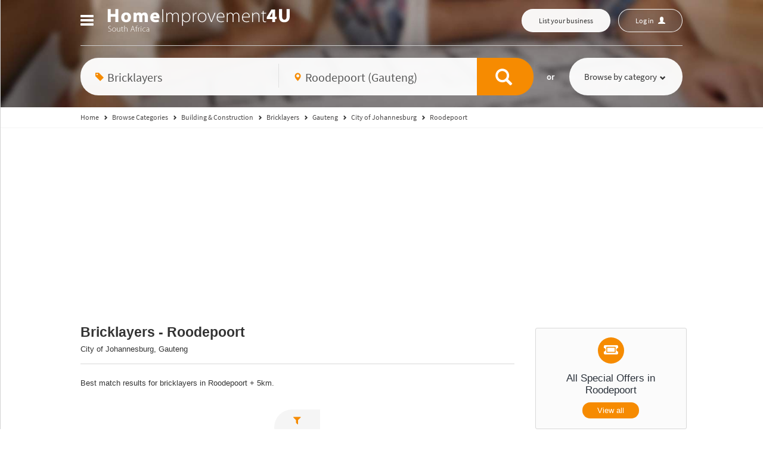

--- FILE ---
content_type: text/html;charset=UTF-8
request_url: https://www.homeimprovement4u.co.za/directory/category/building-construction/bricklayers/location/gauteng/city-of-johannesburg/roodepoort/
body_size: 39425
content:
<!DOCTYPE html>
<!--[if IE ]>
  <html lang="en-za" class="ie9">
<![endif]-->
<!--[if !IE]>-->
<html lang="en-za" id="top-back">
    <!--<![endif]-->
    <head>
        <!-- Google tag (gtag.js) -->
<script async src="https://www.googletagmanager.com/gtag/js?id=G-GWPR2WZ63F"></script>
<script>
  window.dataLayer = window.dataLayer || [];
  function gtag(){dataLayer.push(arguments);}
  gtag('js', new Date());

  gtag('config', 'G-GWPR2WZ63F');
</script>
        <meta charset="utf-8">
        <meta http-equiv="X-UA-Compatible" content="IE=edge"><!--IE compatibile-->
        <meta name="viewport" content="width=device-width, initial-scale=1, maximum-scale=1, user-scalable=no">
        <title>The 5 Best Bricklayers in Roodepoort - Homeimprovement4U</title>
                    <meta name="description" content="Find a selection of Bricklayers in Roodepoort. Homeimprovement4U - ">
            <meta property="og:description" content="Find a selection of Bricklayers in Roodepoort. Homeimprovement4U - ">
                            <meta property="og:title" content="The 5 Best Bricklayers in Roodepoort - Homeimprovement4U">
                <meta property="og:url" content="https://www.homeimprovement4u.co.za/directory/category/building-construction/bricklayers/location/gauteng/city-of-johannesburg/roodepoort/">
        <meta property="og:type" content="website">
        <meta name="twitter:widgets:csp" content="on">
        <meta name="hs" content="0">
                            <meta property="og:image" content="https://static.homeimprovement4u.co.za/specificStatic/img/noimage.jpg">
                        <link rel="preconnect" href="https://static.homeimprovement4u.co.za">
        <link rel="preconnect" href="https://ssl.google-analytics.com">
        <link rel="icon" href="https://static.homeimprovement4u.co.za/specificStatic/img/favicon.ico?1" type="image/x-icon">
        <link rel="shortcut icon" href="https://static.homeimprovement4u.co.za/specificStatic/img/favicon.ico?1" type="image/x-icon">
        <link rel="apple-touch-icon" href="https://static.homeimprovement4u.co.za/specificStatic/img/touch_icon.png">
        <meta name="apple-mobile-web-app-title" content="Homeimprovement4U">

                <link href="https://cdnjs.cloudflare.com/ajax/libs/leaflet/1.7.1/leaflet.min.css" rel="stylesheet" media="all">
        <link href='https://api.mapbox.com/mapbox.js/v3.3.1/mapbox.css' rel='stylesheet' /> 
        <link href='https://unpkg.com/leaflet.markercluster@1.4.1/dist/MarkerCluster.css' rel='stylesheet' /> 
        <link href='https://unpkg.com/leaflet.markercluster@1.4.1/dist/MarkerCluster.Default.css' rel='stylesheet' />
        
        <link rel="preload" as="font" href="https://static.homeimprovement4u.co.za/core/fonts/fontawesome-webfont.woff" type="font/woff" crossorigin="anonymous">
        <link rel="preload" as="font" href="https://static.homeimprovement4u.co.za/core/fonts/glyphicons-halflings-regular.woff" type="font/woff" crossorigin="anonymous">
        <link rel="preload" as="font" href="https://static.homeimprovement4u.co.za/core/fonts/SourceSansPro-Regular.ttf.woff2" type="font/woff2" crossorigin="anonymous">
        <link rel="preload" as="image" href="https://static.homeimprovement4u.co.za/specificStatic/img/header/top_banner.webp">

                    <script async src="https://pagead2.googlesyndication.com/pagead/js/adsbygoogle.js?client=ca-pub-8294140247049471" crossorigin="anonymous"></script>
                <link rel="stylesheet" href="https://static.homeimprovement4u.co.za/css/page/result_page/result_page_2b9e47a2a92096c6ce64debc51eb1a18.css">

    <!-- HTML5 Shim and Respond.js IE8 support of HTML5 elements and media queries -->
<!-- WARNING: Respond.js doesn't work if you view the page via file:// -->
<!--[if lt IE 9]>
    <script type="text/javascript" src="https://static.homeimprovement4u.co.za/js/page/modules_ie/modules_ie_aeaca882df4ef72264bd91731f52f506.js"></script>
  <![endif]-->
<!--Glyphicon incons on IE8 -->
<!--[if IE 8 ]>
  <script>
  $(document).ready(function() {
    var $style;
      $style = $('<style type="text/css">:before,:after{content:none !important}</style>');
      $('head').append($style);
      return setTimeout((function() {
      return $style.remove();
    }), 0);
  });
  </script>
  <![endif]-->        <script type="text/javascript">
        var _gaq = _gaq||[];
        _gaq.push(['_setAccount', 'UA-59430613-1']);
                                    _gaq.push(['_setCustomVar', 1, 'Sections', 'Result_Pages']);
                                        _gaq.push(['_setCustomVar', 2, 'RP', 'D_bottom_middle_low']);
                                
                    _gaq.push(['_setCustomVar', 5, 'PPL', '0']);
                    
            _gaq.push(['_trackPageview']);

            (function () {
                var ga = document.createElement('script');
                ga.type = 'text/javascript';
                ga.rel = "preconnect";
                ga.async = true;
                ga.src = ('https:'==document.location.protocol ? 'https://ssl' : 'http://www')+'.google-analytics.com/ga.js';
                var s = document.getElementsByTagName('script')[0];
                s.parentNode.insertBefore(ga, s);
            })();
    </script>
    <!-- global JS variables -->

        <link rel="stylesheet" href="https://static.homeimprovement4u.co.za/css/global/global_style.css">
                <script src='https://cdnjs.cloudflare.com/ajax/libs/leaflet/1.7.1/leaflet-src.min.js'></script>
        <script src='https://api.mapbox.com/mapbox.js/v3.3.1/mapbox.js'></script>
        <script src='https://unpkg.com/leaflet.markercluster@1.4.1/dist/leaflet.markercluster.js'></script>
        
    <script type="text/javascript">
        var DOMAINS_STATIC = 'https://static.homeimprovement4u.co.za';
        var DOMAINS_DYNAMIC = 'https://dynamic.homeimprovement4u.co.za';
        var PAGE_DOMAIN = 'https://www.homeimprovement4u.co.za';
        var SITE_PREFIX = 'hi_za';
        var ENV = 'production';
                var CHECK_LOGGED_URL = "https:||www.homeimprovement4u.co.za|directory|user|checkLogged|".replace(/\|/g,"/");
                var CATEGORY_AUTOCOMPLETE_URL = "https:||www.homeimprovement4u.co.za|categories|suggest|".replace(/\|/g,"/");
                var LOCATION_AUTOCOMPLETE_URL = "https:||www.homeimprovement4u.co.za|locations|suggest|".replace(/\|/g,"/");
                var SEARCH_CATEGORY = 'https://www.homeimprovement4u.co.za/directory/category/{category}/';
        var SEARCH_LOCATION = 'https://www.homeimprovement4u.co.za/directory/location/{location}/';
        var SEARCH_DOUBLE = 'https://www.homeimprovement4u.co.za/directory/category/{category}/location/{location}/';
        window.atbApp = 'page';
        window.atbDebug = true;
        //search_category_simple
    </script>
    <!-- end of global JS variables -->
            <meta name="facebook-domain-verification" content="gp6ehu2h47bl4yk7w2c17sgo1h0da0" />
    </head>
<body class="subpage-default">
    <noscript>Your browser does not support JavaScript!</noscript>
    <div class="header-full dont-colapse-on-desktop ">
                        <nav class="navbar navbar-default navbar-fixed-top">
    <div class="container">
        <div class="collapse navbar-collapse js-navbar-collapse">
            <ul class="nav navbar-nav ">
                <li class="dropdown mega-dropdown">
                    <a href="#" class="dropdown-toggle main-link" data-toggle="dropdown" title="1 - Menu" accesskey="1">
                        <span class="hide">Menu</span>
                        <div class="pseudo-toggle">
                            <span class="icon-bar"></span>
                            <span class="icon-bar"></span>
                            <span class="icon-bar"></span>
                        </div>
                    </a>
                    <a href="/" class="home-logo"><img src="https://static.homeimprovement4u.co.za/specificStatic/img/header/logo.webp?5" alt="Homeimprovement4U" width="386" height="49"></a>
                    <ul class="dropdown-menu mega-dropdown-menu row">
                        <li>
                            <ul>
                                    <li class="show-menu"><a   href="https://www.homeimprovement4u.co.za/">Home</a></li>    <li class="show-menu"><a   href="https://www.homeimprovement4u.co.za/page/about/">About Us</a></li>    <li class="show-menu"><a   href="https://www.homeimprovement4u.co.za/directory/location/">Locations</a></li>    <li class="show-menu"><a   href="https://www.homeimprovement4u.co.za/directory/category/">Categories</a></li>    <li class="show-menu"><a   href="https://www.homeimprovement4u.co.za/special-offers/">Special Offers</a></li>    <li class="show-menu"><a target="_self"  href="https://www.homeimprovement4u.co.za/events/">Events</a></li>    <li class="show-menu"><a   href="https://www.homeimprovement4u.co.za/resources/">Informative Articles</a></li>    <li class="show-menu"><a   href="https://www.homeimprovement4u.co.za/blog/">Blog</a></li>    <li class="show-menu"><a   href="https://www.homeimprovement4u.co.za/contact/">Contact Us</a></li>
                                <li class="mobile-menu "><a href="https://www.homeimprovement4u.co.za/login/" data-log-url="https://business.homeimprovement4u.co.za/" data-log-url-vma="https://www.homeimprovement4u.co.za/user/dashboard/" data-log-url-cma="https://corporate.homeimprovement4u.co.za/" class="user-button user-button-mobile"></a></li>
                                <li class="not-login logged-out-vma "><a href="/register/">Join our community</a></li>
                                <li class="btn-free not-login hide "><a href="https://business.homeimprovement4u.co.za/packages/">List your business</a></li>
                            </ul>
                        </li>
                        <li>
                            <ul class="featured-list">
                                <li><a href="https://business.homeimprovement4u.co.za/packages/" class="featured btn-featured hide">Upgrade</a></li>
                            </ul>
                        </li>
                    </ul>
                </li>
            </ul>
        </div>
        <div class="right-menu pull-right">
                                                                                    <a class="hide  mobile-search btn btn-default btn-free" data-toggle="collapse" href="#collapseExample" aria-expanded="false" aria-controls="collapseExample" onclick="$('html,body').animate({scrollTop: 0}, 'slow');
                    return false;">
                <span aria-hidden="true" class="glyphicon glyphicon-search"></span><span class="hide">Open search</span>
            </a>
            <a href="https://business.homeimprovement4u.co.za/packages/" data-analytics="add_listing_header" class="btn btn-default btn-free hide">List your business</a>
                        <a href="https://business.homeimprovement4u.co.za/packages/" data-analytics="upgrade_listing_header" class="btn btn-default btn-featured hide">Upgrade</a>
            <a href="https://www.homeimprovement4u.co.za/login/" data-log-url="https://business.homeimprovement4u.co.za/" data-log-url-vma="https://www.homeimprovement4u.co.za/user/dashboard/" data-log-url-cma="https://corporate.homeimprovement4u.co.za/" class="btn btn-default user-button user-button-desktop"><span class="fa fa-spinner fa-spin"></span></a>
        </div>
    </div>
</nav>
            <div class="header-range collapse" id="collapseExample">
    <div class="container">

                            
        <div id="search">
            <form id="search_full_width" class="form-inline row">
                <!--Category-->
                <div class="form-group col-md-5 col-xs-12">
                    <label class="hide" for="search_full_width_category">Category or Business Name</label>
                    <input class="form-control" aria-label="Category or Business Name" type="text"
                           value="Bricklayers"
                           placeholder="Category or Business Name" name="category" id="search_full_width_category"
                           data-urlParam="building-construction/bricklayers"
                           data-noResultMsg="No results found."
                           data-categoryHeader="Categories:"
                           data-listingHeader="Business names:"
                           />
                    <span class="glyphicon glyphicon-tag icon-search" aria-hidden="true"></span>
                </div>
                <div class="clearContent second-input form-group col-md-5 col-xs-12">
                    <label class="hide" for="search_full_width_location">Suburb, City, Province or Postal Code</label>
                    <input class="form-control" aria-label="Suburb, City, Province or Postal Code" type="text"
                           value="Roodepoort (Gauteng)"
                           placeholder="Suburb, City, Province or Postal Code" name="location" id="search_full_width_location"
                           data-urlParam="gauteng/city-of-johannesburg/roodepoort"
                           data-noResultMsg="No results found."
                           />
                    <span class="glyphicon glyphicon-map-marker icon-search" aria-hidden="true"></span>
                    <span class="line-decor"></span>
                </div>
                <div class="col-md-2 col-xs-12">
                    <button class="btn btn-default btn-main">
                        <span class="glyphicon glyphicon-search" aria-hidden="true"></span><span class="hide">Search</span>
                    </button>
                </div>
            </form>
            <div class="browse-category">
    <span class="or-category">or</span>
    <a class="btn btn-default btn-category-menu browse-category-menu-button"
       data-categories-ajax-url="https://www.homeimprovement4u.co.za/categories/menu/"
       data-categories-index-url="https://www.homeimprovement4u.co.za/categories/index/">Browse by category<span class="glyphicon glyphicon-chevron-down" aria-hidden="true"></span><span class="glyphicon glyphicon-chevron-up hide" aria-hidden="true"></span><i class="fa fa-spinner fa-pulse hide"></i></a>
</div>
        </div>

    </div>

</div>
        
    <script type="application/ld+json">
        {
            "@context": "http://schema.org",
            "@type": "BreadcrumbList",
            "itemListElement":
            [
                {
                    "@type": "ListItem",
                    "position": 1,
                    "item":
                    {
                        "@id": "https://www.homeimprovement4u.co.za/",
                        "name": "Home"
                    }
                },
            
                {
                    "@type": "ListItem",
                    "position": 2,
                    "item":
                    {
                        "@id": "/directory/category/",                        "name": "Browse Categories"
                    }
                },            
                {
                    "@type": "ListItem",
                    "position": 3,
                    "item":
                    {
                        "@id": "https://www.homeimprovement4u.co.za/directory/category/building-construction/",                        "name": "Building &amp; Construction"
                    }
                },            
                {
                    "@type": "ListItem",
                    "position": 4,
                    "item":
                    {
                        "@id": "https://www.homeimprovement4u.co.za/directory/category/building-construction/bricklayers/",                        "name": "Bricklayers"
                    }
                },            
                {
                    "@type": "ListItem",
                    "position": 5,
                    "item":
                    {
                        "@id": "https://www.homeimprovement4u.co.za/directory/category/building-construction/bricklayers/location/gauteng/",                        "name": "Gauteng"
                    }
                },            
                {
                    "@type": "ListItem",
                    "position": 6,
                    "item":
                    {
                        "@id": "https://www.homeimprovement4u.co.za/directory/category/building-construction/bricklayers/location/gauteng/city-of-johannesburg/",                        "name": "City of Johannesburg"
                    }
                },            
                {
                    "@type": "ListItem",
                    "position": 7,
                    "item":
                    {
                        "@id": "https://www.homeimprovement4u.co.za/directory/category/building-construction/bricklayers/location/gauteng/city-of-johannesburg/roodepoort/",                        "name": "Roodepoort"
                    }
                }                      ]
        }
    </script>

    <div class="header-range breadcrumb-look">
        <div class="container">
            <div class="breadcrumb row hide-on-tablet">
                <a href="https://www.homeimprovement4u.co.za/"><span>Home</span></a>
                <span class="glyphicon glyphicon-chevron-right"></span>
                                    <span>
                                                    <a href="/directory/category/" title="Browse&#x20;Categories" ><span>Browse Categories</span></a>
                                                                                <span class="glyphicon glyphicon-chevron-right"></span>
                                            </span>
                                    <span>
                                                    <a href="https://www.homeimprovement4u.co.za/directory/category/building-construction/" title="Building&#x20;&amp;&#x20;Construction" ><span>Building &amp; Construction</span></a>
                                                                                <span class="glyphicon glyphicon-chevron-right"></span>
                                            </span>
                                    <span>
                                                    <a href="https://www.homeimprovement4u.co.za/directory/category/building-construction/bricklayers/" title="Bricklayers" ><span>Bricklayers</span></a>
                                                                                <span class="glyphicon glyphicon-chevron-right"></span>
                                            </span>
                                    <span>
                                                    <a href="https://www.homeimprovement4u.co.za/directory/category/building-construction/bricklayers/location/gauteng/" title="Gauteng" ><span>Gauteng</span></a>
                                                                                <span class="glyphicon glyphicon-chevron-right"></span>
                                            </span>
                                    <span>
                                                    <a href="https://www.homeimprovement4u.co.za/directory/category/building-construction/bricklayers/location/gauteng/city-of-johannesburg/" title="City&#x20;of&#x20;Johannesburg" ><span>City of Johannesburg</span></a>
                                                                                <span class="glyphicon glyphicon-chevron-right"></span>
                                            </span>
                                    <span>
                                                    <a href="https://www.homeimprovement4u.co.za/directory/category/building-construction/bricklayers/location/gauteng/city-of-johannesburg/roodepoort/" title="Roodepoort" ><span>Roodepoort</span></a>
                                                                        </span>
                            </div>
        </div>
    </div>

    </div>
        
        <main class="container rp-index">
        <div class="row margin-bottom list-section">
            <section class="left-section">
                <div id="left-list">
                    <div class="col-md-9 col-sx-12">
                        <header class="col-md-12">
    <h1 tabindex="1">Bricklayers - Roodepoort</h1>
            <div class="header-sub-title">City of Johannesburg, Gauteng</div>
                <p class="intro-lead">Best match results for bricklayers in Roodepoort + 5km.</p>
        <ul class="filter-bands hide"></ul>
</header>
                        <div class="rp-mobile-menu" style="display: none;">
    <div class="btn-group" role="group" aria-label="navi-desktop">
        <a href="#" class="btn btn-default" id="refine-button">
            <i class="fa fa-filter"></i>
            <span class="button-label">Refine</span>
        </a>
                <a href="#" class="btn btn-default btn-toggle-rhs-menu">
            <i class="fa fa-bars"></i>
            <span class="button-label">More</span>
        </a>
    </div>
</div>                            <div class="listing-sort-options-list-container">
        <ul class="list-inline">
            <li class="sort-by-label">
                Sort by:
            </li>
            <li>
                <a class="btn btn-default active" data-sort="most-relevant">
                    Most relevant
                </a>
            </li>
                            <li>
                    <a class="btn btn-default" data-sort="rating">
                        Top rated
                    </a>
                </li>
                                </ul>
    </div>
                        <div class="listing-list-container">
                                                                                                                
                
<div class="listing-container"
     data-id="39297"
     data-filterEvents="0"
     data-filterDistance="0"
     data-filterMostPopular="0"
     data-filterRating="4.9"
     data-filterAssociations=""
     data-filterSpecialOffers="0"
     data-filterCertifications=""
     data-filterQualifications=""
     data-claimed="1"
     data-querynum="1"
     data-revscore="88.50685">
    <div
        class="listing listing-default listing-claimed"
        itemscope
        itemtype="http://schema.org/LocalBusiness"
        data-id="39297"
    >
                <div class="listing-header show-listing-logo">
                                                                            <a href="https://www.homeimprovement4u.co.za/directory/tembcoat-projects-pty-ltd-39297.html#listing-title" class="listing-main-header-image" data-analytics="From_RP_to_Listings">
        <span class="v-a-w">
            <span class="v-a">
                    <img data-src="https://dynamic.homeimprovement4u.co.za/resources.php?image=listings/2/9/7/39297/logo/4399.jpg" alt="Tembcoat&#x20;Projects&#x20;&#x28;PTY&#x29;&#x20;LTD">
            </span>
        </span>
    </a>
                        <div class="
        listing-title
                    list-title-with-rating
            ">
    <a href="https://www.homeimprovement4u.co.za/directory/tembcoat-projects-pty-ltd-39297.html#listing-title" data-analytics="From_RP_to_Listings">
        Tembcoat&#x20;Projects&#x20;&#x28;PTY&#x29;&#x20;LTD
    </a>
</div>                            <div class="listing-breadcrumb">
        Building &amp; Construction
                    <span class="fa fa-chevron-right"></span>
            Bricklayers
            </div>
                            <div class="hidden-xs"><div class="star-rating rating-active">
    <div class="rating-container rating-gly" data-content="&#xe005;&#xe005;&#xe005;&#xe005;&#xe005;">
        <div class="rating-stars" data-content="&#xe005;&#xe005;&#xe005;&#xe005;&#xe005;" style="width: 98%;"></div>
    </div>
</div></div>
                    </div>
        <div class="
                listing-main-content
                                    with-gallery
                                                    with-most-popular
                            ">
                        <div class="listing-media-list">
                <div class="media-list-slider">
                                            <div class="listing-main-image listing-media hidden-xs">
        <a href="https://www.homeimprovement4u.co.za/directory/tembcoat-projects-pty-ltd-39297.html" data-analytics="From_RP_to_Listings">
            <span class="v-a-w">
                <span class="v-a">
                        <img data-src="https://dynamic.homeimprovement4u.co.za/resources.php?image=listings/2/9/7/39297/logo/4399.jpg" alt="Tembcoat&#x20;Projects&#x20;&#x28;PTY&#x29;&#x20;LTD">
                </span>
            </span>
        </a>
    </div>

                                                                            <div class="listing-gallery-image listing-media listing-gallery-image-1" data-analytics="From_RP_to_Listings">
            <a href="https://www.homeimprovement4u.co.za/directory/tembcoat-projects-pty-ltd-39297.html">
                    <img data-src="https://dynamic.homeimprovement4u.co.za/resources.php?image=listings/2/9/7/39297/images/34132.jpg&amp;width=248&amp;height=256" class="hidden-xs" alt="Tembcoat Projects (PTY) LTD Randburg CBD 1" width="70" height="70">
                    <img data-src="https://dynamic.homeimprovement4u.co.za/resources.php?image=listings/2/9/7/39297/images/34132.jpg&amp;width=368&amp;height=140" class="visible-xs" alt="Tembcoat Projects (PTY) LTD Randburg CBD 1">
            </a>
        </div>
    


                                    </div>
            </div>
                            <div
        class="
            listing-address-info-container
                            with-gallery
                                        with-most-popular
                        
        ">
        <ul class="listing-address-info">
                                                <li>
                        <span class="icon-container">
                            <span class="fa fa-map-marker address-icon"></span>
                        </span>
                                                    <a href="#"
                                id="map-listing-39297"
                                data-toggle="modal"
                                data-target="#mapModalListing"
                                data-listingId="39297"
                                data-latitude="-26.0905540000"
                                data-longitude="28.0027780000"
                                data-link="https://www.homeimprovement4u.co.za/directory/tembcoat-projects-pty-ltd-39297.html"
                                data-title="Tembcoat&#x20;Projects&#x20;&#x28;PTY&#x29;&#x20;LTD"
                                data-featured="0"
                                data-restricted="0"
                                                                    data-rating="4.9"
                                    data-reviewsCount="11"
                                                                                                data-address="&lt;span class=&quot;listing-address-result-pages listing-address-result-pages-39297&quot;&gt;
&lt;span class=&quot;listing-address-row listing-address-row-1&quot;&gt;
&lt;span class=&quot;listing-address-1&quot;&gt;304 Oak Avenue, Ferndale, Randburg, South Africa&lt;/span&gt;,&amp;nbsp;&lt;span class=&quot;listing-address-location-bottom&quot;&gt;Randburg CBD&lt;/span&gt;&amp;nbsp;&lt;span class=&quot;listing-address-listing-postcode&quot;&gt;2194&lt;/span&gt;,&amp;nbsp;&lt;span class=&quot;listing-address-location-level-1&quot;&gt;Gauteng&lt;/span&gt;
&lt;/span&gt;
&lt;/span&gt;"
                                data-listing-id="39297"
                                data-type="11"
                                class="stat-view-map info"
                                itemprop="streetAddress">
                                                    <span class="listing-address-result-pages listing-address-result-pages-39297">
<span class="listing-address-row listing-address-row-1">
<span class="listing-address-1">304 Oak Avenue, Ferndale, Randburg, South Africa</span>, <span class="listing-address-location-bottom">Randburg CBD</span> <span class="listing-address-listing-postcode">2194</span>, <span class="listing-address-location-level-1">Gauteng</span>
</span>
</span>
                            
                                                    </a>
                                            </li>
                                                                                                                        <li>
                        <span class="icon-container">
                            <span class="fa fa-car address-icon"></span>
                        </span>
                                                <span
                                class="info"
                                itemprop="mobileBusiness"
                        >
                                                    Business can travel to you
                            
                                                    </span>
                                            </li>
                                                                                <li class="visible-xs">
                <span class="icon-container">
                    <i class="fa fa-star" aria-hidden="true"></i>
                </span>
                <a class="mobile-review-link" href="https://www.homeimprovement4u.co.za/directory/tembcoat-projects-pty-ltd-39297.html#reviews-section">Overall rating: 4.9 (11 reviews)</a>
            </li>
                                        <li>
                    <span class="icon-container">
                        <i class="fa fa-trophy" aria-hidden="true"></i>
                    </span>
                    <a href="https://www.homeimprovement4u.co.za/directory/tembcoat-projects-pty-ltd-39297.html#most-popular-box" class="info">
                        <span>Awards: #16 Most Popular  in Roodepoort for 2024</span>
                    </a>
                 </li>
                    </ul>
    </div>
                                        <div class="listing-action-buttons">
                                                <a href="#" class="text-nowrap request-button lc-modal stat-email" data-href="/listing/quote/39297/" data-listing-id="39297" data-type="23" data-analytics="Quote_results_standard" >
            <i class="fa fa-envelope-o" aria-hidden="true"></i>&nbsp;Request quote
            </a>
                            
    <div class="contact-buttons">
                                                <a href="#" class="text-nowrap contact-button contact-button-contact-me lc-modal stat-email" data-href="/listing/contact-me/39297/" data-listing-id="39297" data-type="22" data-analytics="ContactMe_results_standard" >
                <i class="fa fa-user" aria-hidden="true"></i>&nbsp;Contact me
                </a>
                                        <a href="#" class="text-nowrap contact-button contact-button-email stat-email add-onclick lc-modal" data-href="/listing/contact-owner/39297/" data-analytics="SendEmail_results_standard" data-listing-id="39297" data-type="14" >
                <i class="fa fa-envelope-o" aria-hidden="true"></i>&nbsp;Email
                </a>
                                        <a href="http://www.tembcoatprojects.co.za" target="_blank" rel="noopener" data-source="1" class="text-nowrap contact-button contact-button-website stat-www" rel="nofollow" data-analytics="visit_web_results_standard" data-listing-id="39297" data-type="2" target="_blank" >
                <i class="fa fa-globe" aria-hidden="true"></i>&nbsp;www
                </a>
                                                                            </div>
</div>                    </div>
                
<div class="listing-tabs-container">
        <div class="listing-tabs-nav">
        <ul>
        </ul>
    </div>
        <div class="
        listing-tabs-nav-second
                 "
    >
        <div class="other-actions">
        </div>
        <ul class="listing-default listing-claimed">
                                            <li>
                    <a
                        data-tab-handle="description"
                        data-listing-id="39297"
                        class="
                        tab-toggle tab-toggle-desktop
                                                                                    active
                                                                            "
                    >
                        <span class="label-long">Description</span>
                    </a>
                </li>
                                                            <li>
                    <a
                        data-tab-handle="reviews"
                        data-listing-id="39297"
                        class="
                        tab-toggle tab-toggle-desktop
                                                                                                    "
                    >
                        <span class="label-long">Reviews</span>
                    </a>
                </li>
                                    </ul>
    </div>
        <div class="listing-tabs">
                            
                    <div class="listing-tab description-tab" data-tab-handle="description" data-listing-id="39297"style="display: block;">
                                    <div class="tab-content description-tab">
    <p>
        <span>Whether it is a residential, office, Retail or Complex your Renovation, Building and painting services, will be in safe hands by combining the talents of professionals with multiple years of Renovation and construction experience.

Tembcoat Projects offers a wide variety of construction services for corporate and household clients. Ranging from painting, building, waterproofing, damp proofing, renovation, Tiling, ceiling, dry walling and many more

We provide efficiency with a personal touch,...</span>
        <span><a href="https://www.homeimprovement4u.co.za/directory/tembcoat-projects-pty-ltd-39297.html#listing-title" class="read-more-desc">Read more</a></span>
    </p>
</div>                                                                            </div>
                    <div class="listing-tab reviews-tab" data-tab-handle="reviews" data-listing-id="39297"style="display: none;">
                                                                                    <div class="tab-content reviews-tab">
    <div class="overall-score">
        <span class="overall-score-title">
            Overall rating: 4.9
        </span>
        &nbsp;<div class="star-rating rating-active">
    <div class="rating-container rating-gly" data-content="&#xe005;&#xe005;&#xe005;&#xe005;&#xe005;">
        <div class="rating-stars" data-content="&#xe005;&#xe005;&#xe005;&#xe005;&#xe005;" style="width: 98%;"></div>
    </div>
</div>    </div>
    <div class="reviews-list">
                    <div class="review">
                <h4 class="review-title">
                    <div class="star-rating rating-active">
    <div class="rating-container rating-gly" data-content="&#xe005;&#xe005;&#xe005;&#xe005;&#xe005;">
        <div class="rating-stars" data-content="&#xe005;&#xe005;&#xe005;&#xe005;&#xe005;" style="width: 100%;"></div>
    </div>
</div>                    Waterproofing and Bathroom Repair
                </h4>
                <p class="review-date">
                    26-01-2023
                    <i>
                        by
                                                    Rea
                                            </i>
                </p>
                <p class="review-description">
                    We are first time home buyers who recently moved into Our new place – so a fresh internal paint job was a high priority for us.

Fortunately, we found TEMBCOAT PROJECTS via Google and decided to go with them. They were incredibly helpful, professional, and responsive every step of the way – including after the job itself had started and finished. We are so happy with the quality of the job. Highly recommended!

Thank you so Much Collins and your Team
                </p>
                                                            <div class="answer">
                            <div class="time-answer">Answer from Tembcoat Projects (PTY) LTD on 13-05-2025:</div>
                            <div>We are Tembcoat Projects because of you Rea. Very please to Learn that Our services have been well Received by you and Family. wishing you all the best and thanks for taking time to give us your experience with us

Thank you so much
Tembcoat Projects Team</div>
                        </div>
                                                </div>
                    <div class="review">
                <h4 class="review-title">
                    <div class="star-rating rating-active">
    <div class="rating-container rating-gly" data-content="&#xe005;&#xe005;&#xe005;&#xe005;&#xe005;">
        <div class="rating-stars" data-content="&#xe005;&#xe005;&#xe005;&#xe005;&#xe005;" style="width: 100%;"></div>
    </div>
</div>                    Building
                </h4>
                <p class="review-date">
                    20-08-2019
                    <i>
                        by
                                                    Thembi
                                            </i>
                </p>
                <p class="review-description">
                    At first I didn&#039;t trust whether this guys will complete my house, because my house drawing was bit tricky. Tembcoat Projects guys proved me wrong and their services was excellent from start to end. Their pricing was very very competitive and I wish you all the best going forward...!

Vicky Campbell (Fourway)
                </p>
                                                            <div class="answer">
                            <div class="time-answer">Answer from Tembcoat Projects (PTY) LTD on 21-08-2019:</div>
                            <div>Thanks Vicky and Thembi, We really appreciate your positive feedback. I wish to work with you in future

Many Thanks

Tembcoat Projects Team</div>
                        </div>
                                                </div>
                    <div class="review">
                <h4 class="review-title">
                    <div class="star-rating rating-active">
    <div class="rating-container rating-gly" data-content="&#xe005;&#xe005;&#xe005;&#xe005;&#xe005;">
        <div class="rating-stars" data-content="&#xe005;&#xe005;&#xe005;&#xe005;&#xe005;" style="width: 100%;"></div>
    </div>
</div>                    Renovation
                </h4>
                <p class="review-date">
                    19-08-2019
                    <i>
                        by
                                                    Tendani
                                            </i>
                </p>
                <p class="review-description">
                    Collins and his team scraped off my old tiles and re-tiled it again. They also damp proofed and painted my house interior and exterior within prescribed time frame. Their service is excellent 
Thank you Tembcoat Projects 
best wishes
Tendani
                </p>
                                                            <div class="answer">
                            <div class="time-answer">Answer from Tembcoat Projects (PTY) LTD on 20-08-2019:</div>
                            <div>Thanks Very much Tendani

We appreciate your positive feedback, We wish to work with you in future

Many Thanks

Tembcoat Projects Team</div>
                        </div>
                                                </div>
            </div>
</div>
<div class="tab-content reviews-tab reviews-action">
    <div class="actions">
                    <a href="https://www.homeimprovement4u.co.za/directory/tembcoat-projects-pty-ltd-39297.html#reviews-section" class="default-tab-button">
                Read more reviews
            </a>
                <a href="/listing/reviews/add/39297/" class="default-tab-button">
            <i class="fa fa-plus"></i>
            Add a review
        </a>
    </div>
</div>                            </div>
            </div>
</div>

                <div class="more-options-container">
    <ul class="more-options-nav">
    </ul>
</div>    </div>
</div>

                    
                
<div class="listing-container"
     data-id="36946"
     data-filterEvents="0"
     data-filterDistance="0"
     data-filterMostPopular="0"
     data-filterRating="0"
     data-filterAssociations=""
     data-filterSpecialOffers="0"
     data-filterCertifications=""
     data-filterQualifications=""
     data-claimed="1"
     data-querynum="1"
     data-revscore="83.73854">
    <div
        class="listing listing-default listing-claimed"
        itemscope
        itemtype="http://schema.org/LocalBusiness"
        data-id="36946"
    >
                <div class="listing-header show-listing-logo">
                                                                            <a href="https://www.homeimprovement4u.co.za/directory/fv-building-renovationsalterations-ptyltd-36946.html#listing-title" class="listing-main-header-image" data-analytics="From_RP_to_Listings">
        <span class="v-a-w">
            <span class="v-a">
                    <img data-src="https://dynamic.homeimprovement4u.co.za/resources.php?image=listings/9/4/6/36946/logo/6260.jpg" alt="FV&#x20;BUILDING&#x20;RENOVATIONS&amp;ALTERATIONS&#x20;&#x28;PTY&#x29;LTD">
            </span>
        </span>
    </a>
                        <div class="
        listing-title
            ">
    <a href="https://www.homeimprovement4u.co.za/directory/fv-building-renovationsalterations-ptyltd-36946.html#listing-title" data-analytics="From_RP_to_Listings">
        FV&#x20;BUILDING&#x20;RENOVATIONS&amp;ALTERATIONS&#x20;&#x28;PTY&#x29;LTD
    </a>
</div>                            <div class="listing-breadcrumb">
        Building &amp; Construction
                    <span class="fa fa-chevron-right"></span>
            Bricklayers
            </div>
                                            </div>
        <div class="
                listing-main-content
                                    with-gallery
                                                    with-most-popular
                            ">
                        <div class="listing-media-list">
                <div class="media-list-slider">
                                            <div class="listing-main-image listing-media hidden-xs">
        <a href="https://www.homeimprovement4u.co.za/directory/fv-building-renovationsalterations-ptyltd-36946.html" data-analytics="From_RP_to_Listings">
            <span class="v-a-w">
                <span class="v-a">
                        <img data-src="https://dynamic.homeimprovement4u.co.za/resources.php?image=listings/9/4/6/36946/logo/6260.jpg" alt="FV&#x20;BUILDING&#x20;RENOVATIONS&amp;ALTERATIONS&#x20;&#x28;PTY&#x29;LTD">
                </span>
            </span>
        </a>
    </div>

                                                                            <div class="listing-gallery-image listing-media listing-gallery-image-1" data-analytics="From_RP_to_Listings">
            <a href="https://www.homeimprovement4u.co.za/directory/fv-building-renovationsalterations-ptyltd-36946.html">
                    <img data-src="https://dynamic.homeimprovement4u.co.za/resources.php?image=listings/9/4/6/36946/images/63591.jpg&amp;width=248&amp;height=256" class="hidden-xs" alt="Bathroom renovations" width="70" height="70">
                    <img data-src="https://dynamic.homeimprovement4u.co.za/resources.php?image=listings/9/4/6/36946/images/63591.jpg&amp;width=368&amp;height=140" class="visible-xs" alt="Bathroom renovations">
            </a>
        </div>
    


                                    </div>
            </div>
                            <div
        class="
            listing-address-info-container
                            with-gallery
                                        with-most-popular
                        
        ">
        <ul class="listing-address-info">
                                                <li>
                        <span class="icon-container">
                            <span class="fa fa-map-marker address-icon"></span>
                        </span>
                                                    <a href="#"
                                id="map-listing-36946"
                                data-toggle="modal"
                                data-target="#mapModalListing"
                                data-listingId="36946"
                                data-latitude="-26.1946070000"
                                data-longitude="28.0336584000"
                                data-link="https://www.homeimprovement4u.co.za/directory/fv-building-renovationsalterations-ptyltd-36946.html"
                                data-title="FV&#x20;BUILDING&#x20;RENOVATIONS&amp;ALTERATIONS&#x20;&#x28;PTY&#x29;LTD"
                                data-featured="0"
                                data-restricted="0"
                                                                                                data-address="&lt;span class=&quot;listing-address-result-pages listing-address-result-pages-36946&quot;&gt;
&lt;span class=&quot;listing-address-row listing-address-row-1&quot;&gt;
&lt;span class=&quot;listing-address-1&quot;&gt;14 Rutter street witpoortjie Roodeport&lt;/span&gt;,&amp;nbsp;&lt;span class=&quot;listing-address-location-bottom&quot;&gt;Johannesburg CBD&lt;/span&gt;&amp;nbsp;&lt;span class=&quot;listing-address-listing-postcode&quot;&gt;2000&lt;/span&gt;,&amp;nbsp;&lt;span class=&quot;listing-address-location-level-1&quot;&gt;Gauteng&lt;/span&gt;
&lt;/span&gt;
&lt;/span&gt;"
                                data-listing-id="36946"
                                data-type="11"
                                class="stat-view-map info"
                                itemprop="streetAddress">
                                                    <span class="listing-address-result-pages listing-address-result-pages-36946">
<span class="listing-address-row listing-address-row-1">
<span class="listing-address-1">14 Rutter street witpoortjie Roodeport</span>, <span class="listing-address-location-bottom">Johannesburg CBD</span> <span class="listing-address-listing-postcode">2000</span>, <span class="listing-address-location-level-1">Gauteng</span>
</span>
</span>
                            
                                                    </a>
                                            </li>
                                                                                                                        <li>
                        <span class="icon-container">
                            <span class="fa fa-car address-icon"></span>
                        </span>
                                                <span
                                class="info"
                                itemprop="mobileBusiness"
                        >
                                                    Business can travel to you
                            
                                                    </span>
                                            </li>
                                                                                        </ul>
    </div>
                                        <div class="listing-action-buttons">
                                                <a href="#" class="text-nowrap request-button lc-modal stat-email" data-href="/listing/quote/36946/" data-listing-id="36946" data-type="23" data-analytics="Quote_results_standard" >
            <i class="fa fa-envelope-o" aria-hidden="true"></i>&nbsp;Request quote
            </a>
                            
    <div class="contact-buttons">
                                                <a href="#" class="text-nowrap contact-button contact-button-contact-me lc-modal stat-email" data-href="/listing/contact-me/36946/" data-listing-id="36946" data-type="22" data-analytics="ContactMe_results_standard" >
                <i class="fa fa-user" aria-hidden="true"></i>&nbsp;Contact me
                </a>
                                        <a href="#" class="text-nowrap contact-button contact-button-email stat-email add-onclick lc-modal" data-href="/listing/contact-owner/36946/" data-analytics="SendEmail_results_standard" data-listing-id="36946" data-type="14" >
                <i class="fa fa-envelope-o" aria-hidden="true"></i>&nbsp;Email
                </a>
                                    </div>
</div>                    </div>
                
<div class="listing-tabs-container">
        <div class="listing-tabs-nav">
        <ul>
        </ul>
    </div>
        <div class="
        listing-tabs-nav-second
                 "
    >
        <div class="other-actions">
        </div>
        <ul class="listing-default listing-claimed">
                                            <li>
                    <a
                        data-tab-handle="description"
                        data-listing-id="36946"
                        class="
                        tab-toggle tab-toggle-desktop
                                                                                    active
                                                                            "
                    >
                        <span class="label-long">Description</span>
                    </a>
                </li>
                                    </ul>
    </div>
        <div class="listing-tabs">
                            
                    <div class="listing-tab description-tab" data-tab-handle="description" data-listing-id="36946"style="display: block;">
                                    <div class="tab-content description-tab">
    <p>
        <span>FV Building is a renovations and alterations company working towards to be at the forefront of delivering quality projects for both public and private sector. 
Established in 2015 currently operating in Gauteng province but as the company grows so does the geographic footprint. We envisage expansion into new provinces soon.
FV Building is civil and construction company that builds strong reputation for delivering a quality service, on time and at a competitive price. We pride ourselves on being...</span>
        <span><a href="https://www.homeimprovement4u.co.za/directory/fv-building-renovationsalterations-ptyltd-36946.html#listing-title" class="read-more-desc">Read more</a></span>
    </p>
</div>                                                                            </div>
            </div>
</div>

                <div class="more-options-container">
    <ul class="more-options-nav">
    </ul>
</div>    </div>
</div>

                    
                
<div class="listing-container"
     data-id="47797"
     data-filterEvents="1"
     data-filterDistance="0"
     data-filterMostPopular="0"
     data-filterRating="5"
     data-filterAssociations=""
     data-filterSpecialOffers="1"
     data-filterCertifications=""
     data-filterQualifications=""
     data-claimed="1"
     data-querynum="1"
     data-revscore="82.08015">
    <div
        class="listing listing-default listing-claimed"
        itemscope
        itemtype="http://schema.org/LocalBusiness"
        data-id="47797"
    >
                <div class="listing-header show-listing-logo">
                                                                            <a href="https://www.homeimprovement4u.co.za/directory/kgothlelela-projects-ptyltd-47797.html#listing-title" class="listing-main-header-image" data-analytics="From_RP_to_Listings">
        <span class="v-a-w">
            <span class="v-a">
                    <img data-src="https://dynamic.homeimprovement4u.co.za/resources.php?image=listings/7/9/7/47797/logo/13882.jpg" alt="KGOTHLELELA&#x20;PROJECTS&#x20;&#x28;PTY&#x29;LTD">
            </span>
        </span>
    </a>
                        <div class="
        listing-title
                    list-title-with-rating
            ">
    <a href="https://www.homeimprovement4u.co.za/directory/kgothlelela-projects-ptyltd-47797.html#listing-title" data-analytics="From_RP_to_Listings">
        KGOTHLELELA&#x20;PROJECTS&#x20;&#x28;PTY&#x29;LTD
    </a>
</div>                            <div class="listing-breadcrumb">
        Building &amp; Construction
                    <span class="fa fa-chevron-right"></span>
            Bricklayers
            </div>
                            <div class="hidden-xs"><div class="star-rating rating-active">
    <div class="rating-container rating-gly" data-content="&#xe005;&#xe005;&#xe005;&#xe005;&#xe005;">
        <div class="rating-stars" data-content="&#xe005;&#xe005;&#xe005;&#xe005;&#xe005;" style="width: 100%;"></div>
    </div>
</div></div>
                    </div>
        <div class="
                listing-main-content
                                    with-gallery
                                                    with-most-popular
                            ">
                        <div class="listing-media-list">
                <div class="media-list-slider">
                                            <div class="listing-main-image listing-media hidden-xs">
        <a href="https://www.homeimprovement4u.co.za/directory/kgothlelela-projects-ptyltd-47797.html" data-analytics="From_RP_to_Listings">
            <span class="v-a-w">
                <span class="v-a">
                        <img data-src="https://dynamic.homeimprovement4u.co.za/resources.php?image=listings/7/9/7/47797/logo/13882.jpg" alt="KGOTHLELELA&#x20;PROJECTS&#x20;&#x28;PTY&#x29;LTD">
                </span>
            </span>
        </a>
    </div>

                                                                            <div class="listing-gallery-image listing-media listing-gallery-image-1" data-analytics="From_RP_to_Listings">
            <a href="https://www.homeimprovement4u.co.za/directory/kgothlelela-projects-ptyltd-47797.html">
                    <img data-src="https://dynamic.homeimprovement4u.co.za/resources.php?image=listings/7/9/7/47797/images/56081.jpg&amp;width=248&amp;height=256" class="hidden-xs" alt="Morning side project" width="70" height="70">
                    <img data-src="https://dynamic.homeimprovement4u.co.za/resources.php?image=listings/7/9/7/47797/images/56081.jpg&amp;width=368&amp;height=140" class="visible-xs" alt="Morning side project">
            </a>
        </div>
    


                                    </div>
            </div>
                            <div
        class="
            listing-address-info-container
                            with-gallery
                                        with-most-popular
                        
        ">
        <ul class="listing-address-info">
                                                <li>
                        <span class="icon-container">
                            <span class="fa fa-map-marker address-icon"></span>
                        </span>
                                                    <a href="#"
                                id="map-listing-47797"
                                data-toggle="modal"
                                data-target="#mapModalListing"
                                data-listingId="47797"
                                data-latitude="-26.2818618000"
                                data-longitude="28.1298745000"
                                data-link="https://www.homeimprovement4u.co.za/directory/kgothlelela-projects-ptyltd-47797.html"
                                data-title="KGOTHLELELA&#x20;PROJECTS&#x20;&#x28;PTY&#x29;LTD"
                                data-featured="0"
                                data-restricted="0"
                                                                    data-rating="5"
                                    data-reviewsCount="6"
                                                                                                data-address="&lt;span class=&quot;listing-address-result-pages listing-address-result-pages-8511&quot;&gt;
&lt;span class=&quot;listing-address-row listing-address-row-1&quot;&gt;
&lt;span class=&quot;listing-address-1&quot;&gt;20 Elizabeth Avenue linmeyer&lt;/span&gt;,&amp;nbsp;&lt;span class=&quot;listing-address-location-bottom&quot;&gt;Rosettenville&lt;/span&gt;,&amp;nbsp;&lt;span class=&quot;listing-address-location-level-1&quot;&gt;Gauteng&lt;/span&gt;
&lt;/span&gt;
&lt;/span&gt;"
                                data-listing-id="47797"
                                data-type="11"
                                class="stat-view-map info"
                                itemprop="streetAddress">
                                                    <span class="listing-address-result-pages listing-address-result-pages-8511">
<span class="listing-address-row listing-address-row-1">
<span class="listing-address-1">20 Elizabeth Avenue linmeyer</span>, <span class="listing-address-location-bottom">Rosettenville</span>, <span class="listing-address-location-level-1">Gauteng</span>
</span>
</span>
                            
                                                    </a>
                                            </li>
                                                                                                                        <li>
                        <span class="icon-container">
                            <span class="fa fa-car address-icon"></span>
                        </span>
                                                <span
                                class="info"
                                itemprop="mobileBusiness"
                        >
                                                    Business can travel to you
                            
                                                    </span>
                                            </li>
                                                                                <li class="visible-xs">
                <span class="icon-container">
                    <i class="fa fa-star" aria-hidden="true"></i>
                </span>
                <a class="mobile-review-link" href="https://www.homeimprovement4u.co.za/directory/kgothlelela-projects-ptyltd-47797.html#reviews-section">Overall rating: 5.0 (6 reviews)</a>
            </li>
                                        <li>
                    <span class="icon-container">
                        <i class="fa fa-trophy" aria-hidden="true"></i>
                    </span>
                    <a href="https://www.homeimprovement4u.co.za/directory/kgothlelela-projects-ptyltd-47797.html#most-popular-box" class="info">
                        <span>Awards: #7 Most Popular  in Roodepoort for 2024</span>
                    </a>
                 </li>
                    </ul>
    </div>
                                        <div class="listing-action-buttons">
                                                <a href="#" class="text-nowrap request-button lc-modal stat-email" data-href="/listing/quote/47797/" data-listing-id="47797" data-type="23" data-analytics="Quote_results_standard" >
            <i class="fa fa-envelope-o" aria-hidden="true"></i>&nbsp;Request quote
            </a>
                            
    <div class="contact-buttons">
                                                <a href="#" class="text-nowrap contact-button contact-button-contact-me lc-modal stat-email" data-href="/listing/contact-me/47797/" data-listing-id="47797" data-type="22" data-analytics="ContactMe_results_standard" >
                <i class="fa fa-user" aria-hidden="true"></i>&nbsp;Contact me
                </a>
                                        <a href="#" class="text-nowrap contact-button contact-button-email stat-email add-onclick lc-modal" data-href="/listing/contact-owner/47797/" data-analytics="SendEmail_results_standard" data-listing-id="47797" data-type="14" >
                <i class="fa fa-envelope-o" aria-hidden="true"></i>&nbsp;Email
                </a>
                                        <a href="https://kgothlelela-projects.business.site" target="_blank" rel="noopener" data-source="1" class="text-nowrap contact-button contact-button-website stat-www" rel="nofollow" data-analytics="visit_web_results_standard" data-listing-id="47797" data-type="2" target="_blank" >
                <i class="fa fa-globe" aria-hidden="true"></i>&nbsp;www
                </a>
                                                                            </div>
</div>                    </div>
                
<div class="listing-tabs-container">
        <div class="listing-tabs-nav">
        <ul>
        </ul>
    </div>
        <div class="
        listing-tabs-nav-second
                 "
    >
        <div class="other-actions">
        </div>
        <ul class="listing-default listing-claimed">
                                            <li>
                    <a
                        data-tab-handle="description"
                        data-listing-id="47797"
                        class="
                        tab-toggle tab-toggle-desktop
                                                                                                    "
                    >
                        <span class="label-long">Description</span>
                    </a>
                </li>
                                                            <li>
                    <a
                        data-tab-handle="events"
                        data-listing-id="47797"
                        class="
                        tab-toggle tab-toggle-desktop
                                                                                                    "
                    >
                        <span class="label-long">Events</span>
                    </a>
                </li>
                                                            <li>
                    <a
                        data-tab-handle="special_offers"
                        data-listing-id="47797"
                        class="
                        tab-toggle tab-toggle-desktop
                                                                                    active
                                                                            "
                    >
                        <span class="label-long">Special offers</span>
                    </a>
                </li>
                                                            <li>
                    <a
                        data-tab-handle="reviews"
                        data-listing-id="47797"
                        class="
                        tab-toggle tab-toggle-desktop
                                                                                                    "
                    >
                        <span class="label-long">Reviews</span>
                    </a>
                </li>
                                    </ul>
    </div>
        <div class="listing-tabs">
                            
                    <div class="listing-tab description-tab" data-tab-handle="description" data-listing-id="47797"style="display: none;">
                                    <div class="tab-content description-tab">
    <p>
        <span>Kgothlelela Projects is a professional company that deals with any brick work, renovations,  Carpentry work(roof, ceilings, wooden floors), Interior designs (Plumbing, painting, tiling and bic), drive way tar, yard tar and any tar related work and paving. 

Kgothlelela Projects is a company that is based in Johannesburg,  it is a company that has no limits in as much as distance/ location is concerned, it a company that works any in the continent wide. 

We a company of humans, that deal with...</span>
        <span><a href="https://www.homeimprovement4u.co.za/directory/kgothlelela-projects-ptyltd-47797.html#listing-title" class="read-more-desc">Read more</a></span>
    </p>
</div>                                                                            </div>
                    <div class="listing-tab events-tab" data-tab-handle="events" data-listing-id="47797"style="display: none;">
                                                                    <div class="tab-content events-tab">
        <div class="event">
        <h4>
            <a href="https://www.homeimprovement4u.co.za/directory/kgothlelela-projects-ptyltd-47797.html#events">
               Free valuation and quetation
            </a>
        </h4>
                    <p itemprop="startDate" content="01-12-2021">
                                    <b>Dates: </b> from 01 Dec 2021 to 04 Dec 2027
                            </p>
        
                                                    
                    

        <p>
            Kgothlelela is a company that is based in Gauteng.we over free valuation and quetations to our customers as a way of marketing and being known to customers. We make sure we safe the money of a client whereby we find a solution of fixing problems once for all.we advice Customers quality material for duration.we do house plans approvals. Kgothlelela is a company that got time punctuality.kgothlelela company also Is dealing with borehole installation and repairs.We got a hardware for electrical and building material.We are situated in Johannesburg South rosettenville that&#039;s where the Hardware is located.We got trucks for rubble removals and for moving furniture as well.Kgothlelela is a reliable company
        </p>

        <div class="event-action-buttons">
            <a data-url="/events/contact-owner/3688/sign-up/" class="events-request-contact primary-button stat-email" data-listing-id="47797" data-event-id="3688" data-type="42"
               data-analytics="EventSignUp_results_standard">
                Sign up
            </a>
            <a data-url="/events/contact-owner/3688/request-details/" class="events-request-contact secondary-button stat-email" data-listing-id="47797" data-event-id="3688" data-type="43"
               data-analytics="EventMoreDetails_results_standard">
                Request more details
            </a>
        </div>
    </div>
    </div>                                            </div>
                    <div class="listing-tab special_offers-tab" data-tab-handle="special_offers" data-listing-id="47797"style="display: block;">
                                                    <div class="tab-content special-offers-tab">
            <div class="special-offer">
            <h4>
                <a href="https://www.homeimprovement4u.co.za/directory/kgothlelela-projects-ptyltd-47797.html#sp-offer">
                    We offer fix and supply as we got hardware for accessories
                </a>
            </h4>

            
            <p>
                We offer fix and supply to our customers as some customers don&#039;t have time to go to hardware,while the job must be on progress,we supply material and we deliver to the customer
            </p>

            <div class="event-action-buttons">
                <a
                    data-url="/special-offers/contact-owner/4581/claim/"
                    class="events-request-contact primary-button stat-email"
                    data-listing-id="47797" data-event-id="4581" data-type="44"
                    data-analytics="SpecialOfferClaim_results_standard">
                    Claim this offer
                </a>
                <a
                    data-url="/special-offers/contact-owner/4581/request-details/"
                    class="events-request-contact secondary-button stat-email"
                    data-listing-id="47797" data-event-id="4581" data-type="45"
                    data-analytics="SpecialOfferMoreDetails_results_standard">
                    Request more details
                </a>
            </div>
        </div>
            
                
            </div>                                                            </div>
                    <div class="listing-tab reviews-tab" data-tab-handle="reviews" data-listing-id="47797"style="display: none;">
                                                                                    <div class="tab-content reviews-tab">
    <div class="overall-score">
        <span class="overall-score-title">
            Overall rating: 5.0
        </span>
        &nbsp;<div class="star-rating rating-active">
    <div class="rating-container rating-gly" data-content="&#xe005;&#xe005;&#xe005;&#xe005;&#xe005;">
        <div class="rating-stars" data-content="&#xe005;&#xe005;&#xe005;&#xe005;&#xe005;" style="width: 100%;"></div>
    </div>
</div>    </div>
    <div class="reviews-list">
                    <div class="review">
                <h4 class="review-title">
                    <div class="star-rating rating-active">
    <div class="rating-container rating-gly" data-content="&#xe005;&#xe005;&#xe005;&#xe005;&#xe005;">
        <div class="rating-stars" data-content="&#xe005;&#xe005;&#xe005;&#xe005;&#xe005;" style="width: 100%;"></div>
    </div>
</div>                    Value For Money 
                </h4>
                <p class="review-date">
                    02-12-2021
                    <i>
                        by
                                                    Nasir 
                                            </i>
                </p>
                <p class="review-description">
                    Guys did a great job on my driveway, absolute professionals. They charged me a reasonable amount too 
                </p>
                                                            <div class="answer">
                            <div class="time-answer">Answer from KGOTHLELELA PROJECTS (PTY)LTD on 02-12-2021:</div>
                            <div>Thanks alot</div>
                        </div>
                                                </div>
                    <div class="review">
                <h4 class="review-title">
                    <div class="star-rating rating-active">
    <div class="rating-container rating-gly" data-content="&#xe005;&#xe005;&#xe005;&#xe005;&#xe005;">
        <div class="rating-stars" data-content="&#xe005;&#xe005;&#xe005;&#xe005;&#xe005;" style="width: 100%;"></div>
    </div>
</div>                    Roof repair
                </h4>
                <p class="review-date">
                    01-12-2021
                    <i>
                        by
                                                    Lizzy
                                            </i>
                </p>
                <p class="review-description">
                    Thanks for fixing our roof that was leaking....it never leaked again.
                </p>
                                                            <div class="answer">
                            <div class="time-answer">Answer from KGOTHLELELA PROJECTS (PTY)LTD on 01-12-2021:</div>
                            <div>Ok,thanks you are welcome</div>
                        </div>
                                                </div>
                    <div class="review">
                <h4 class="review-title">
                    <div class="star-rating rating-active">
    <div class="rating-container rating-gly" data-content="&#xe005;&#xe005;&#xe005;&#xe005;&#xe005;">
        <div class="rating-stars" data-content="&#xe005;&#xe005;&#xe005;&#xe005;&#xe005;" style="width: 100%;"></div>
    </div>
</div>                    Building 
                </h4>
                <p class="review-date">
                    01-12-2021
                    <i>
                        by
                                                    Joyce 
                                            </i>
                </p>
                <p class="review-description">
                    Quality brickwork.. _.. Finished according to schedule
                </p>
                                                            <div class="answer">
                            <div class="time-answer">Answer from KGOTHLELELA PROJECTS (PTY)LTD on 01-12-2021:</div>
                            <div>Thanks for your comment</div>
                        </div>
                                                </div>
            </div>
</div>
<div class="tab-content reviews-tab reviews-action">
    <div class="actions">
                    <a href="https://www.homeimprovement4u.co.za/directory/kgothlelela-projects-ptyltd-47797.html#reviews-section" class="default-tab-button">
                Read more reviews
            </a>
                <a href="/listing/reviews/add/47797/" class="default-tab-button">
            <i class="fa fa-plus"></i>
            Add a review
        </a>
    </div>
</div>                            </div>
            </div>
</div>

                <div class="more-options-container">
    <ul class="more-options-nav">
    </ul>
</div>    </div>
</div>

                    
                
<div class="listing-container"
     data-id="47768"
     data-filterEvents="1"
     data-filterDistance="0"
     data-filterMostPopular="0"
     data-filterRating="5"
     data-filterAssociations=""
     data-filterSpecialOffers="0"
     data-filterCertifications=""
     data-filterQualifications=""
     data-claimed="1"
     data-querynum="1"
     data-revscore="81.89757">
    <div
        class="listing listing-default listing-claimed"
        itemscope
        itemtype="http://schema.org/LocalBusiness"
        data-id="47768"
    >
                <div class="listing-header show-listing-logo">
                                                                            <a href="https://www.homeimprovement4u.co.za/directory/buildman-engineering-construction-47768.html#listing-title" class="listing-main-header-image" data-analytics="From_RP_to_Listings">
        <span class="v-a-w">
            <span class="v-a">
                    <img data-src="https://dynamic.homeimprovement4u.co.za/resources.php?image=listings/7/6/8/47768/logo/15511.jpg" alt="BUILDMAN&#x20;ENGINEERING&#x20;&amp;&#x20;CONSTRUCTION">
            </span>
        </span>
    </a>
                        <div class="
        listing-title
                    list-title-with-rating
            ">
    <a href="https://www.homeimprovement4u.co.za/directory/buildman-engineering-construction-47768.html#listing-title" data-analytics="From_RP_to_Listings">
        BUILDMAN&#x20;ENGINEERING&#x20;&amp;&#x20;CONSTRUCTION
    </a>
</div>                            <div class="listing-breadcrumb">
        Building &amp; Construction
                    <span class="fa fa-chevron-right"></span>
            Bricklayers
            </div>
                            <div class="hidden-xs"><div class="star-rating rating-active">
    <div class="rating-container rating-gly" data-content="&#xe005;&#xe005;&#xe005;&#xe005;&#xe005;">
        <div class="rating-stars" data-content="&#xe005;&#xe005;&#xe005;&#xe005;&#xe005;" style="width: 100%;"></div>
    </div>
</div></div>
                    </div>
        <div class="
                listing-main-content
                                    with-gallery
                                                    with-most-popular
                            ">
                        <div class="listing-media-list">
                <div class="media-list-slider">
                                            <div class="listing-main-image listing-media hidden-xs">
        <a href="https://www.homeimprovement4u.co.za/directory/buildman-engineering-construction-47768.html" data-analytics="From_RP_to_Listings">
            <span class="v-a-w">
                <span class="v-a">
                        <img data-src="https://dynamic.homeimprovement4u.co.za/resources.php?image=listings/7/6/8/47768/logo/15511.jpg" alt="BUILDMAN&#x20;ENGINEERING&#x20;&amp;&#x20;CONSTRUCTION">
                </span>
            </span>
        </a>
    </div>

                                                                            <div class="listing-gallery-image listing-media listing-gallery-image-1" data-analytics="From_RP_to_Listings">
            <a href="https://www.homeimprovement4u.co.za/directory/buildman-engineering-construction-47768.html">
                    <img data-src="https://dynamic.homeimprovement4u.co.za/resources.php?image=listings/7/6/8/47768/images/55304.jpg&amp;width=248&amp;height=256" class="hidden-xs" alt="Building Construction" width="70" height="70">
                    <img data-src="https://dynamic.homeimprovement4u.co.za/resources.php?image=listings/7/6/8/47768/images/55304.jpg&amp;width=368&amp;height=140" class="visible-xs" alt="Building Construction">
            </a>
        </div>
    


                                    </div>
            </div>
                            <div
        class="
            listing-address-info-container
                            with-gallery
                                        with-most-popular
                        
        ">
        <ul class="listing-address-info">
                                                <li>
                        <span class="icon-container">
                            <span class="fa fa-map-marker address-icon"></span>
                        </span>
                                                    <a href="#"
                                id="map-listing-47768"
                                data-toggle="modal"
                                data-target="#mapModalListing"
                                data-listingId="47768"
                                data-latitude="-26.0831020000"
                                data-longitude="27.9752870000"
                                data-link="https://www.homeimprovement4u.co.za/directory/buildman-engineering-construction-47768.html"
                                data-title="BUILDMAN&#x20;ENGINEERING&#x20;&amp;&#x20;CONSTRUCTION"
                                data-featured="0"
                                data-restricted="0"
                                                                    data-rating="5"
                                    data-reviewsCount="15"
                                                                                                data-address="&lt;span class=&quot;listing-address-result-pages listing-address-result-pages-47768&quot;&gt;
&lt;span class=&quot;listing-address-row listing-address-row-1&quot;&gt;
&lt;span class=&quot;listing-address-1&quot;&gt;Unit B4 Mikro Industrial Park, 17 Hammer Avenue Strijdompark Randburg&lt;/span&gt;,&amp;nbsp;&lt;span class=&quot;listing-address-location-bottom&quot;&gt;Strydom&lt;/span&gt;&amp;nbsp;&lt;span class=&quot;listing-address-listing-postcode&quot;&gt;2169&lt;/span&gt;,&amp;nbsp;&lt;span class=&quot;listing-address-location-level-1&quot;&gt;Gauteng&lt;/span&gt;
&lt;/span&gt;
&lt;/span&gt;"
                                data-listing-id="47768"
                                data-type="11"
                                class="stat-view-map info"
                                itemprop="streetAddress">
                                                    <span class="listing-address-result-pages listing-address-result-pages-47768">
<span class="listing-address-row listing-address-row-1">
<span class="listing-address-1">Unit B4 Mikro Industrial Park, 17 Hammer Avenue Strijdompark Randburg</span>, <span class="listing-address-location-bottom">Strydom</span> <span class="listing-address-listing-postcode">2169</span>, <span class="listing-address-location-level-1">Gauteng</span>
</span>
</span>
                            
                                                    </a>
                                            </li>
                                                                                                                        <li>
                        <span class="icon-container">
                            <span class="fa fa-car address-icon"></span>
                        </span>
                                                <span
                                class="info"
                                itemprop="mobileBusiness"
                        >
                                                    Business can travel to you
                            
                                                    </span>
                                            </li>
                                                                                <li class="visible-xs">
                <span class="icon-container">
                    <i class="fa fa-star" aria-hidden="true"></i>
                </span>
                <a class="mobile-review-link" href="https://www.homeimprovement4u.co.za/directory/buildman-engineering-construction-47768.html#reviews-section">Overall rating: 5.0 (15 reviews)</a>
            </li>
                                        <li>
                    <span class="icon-container">
                        <i class="fa fa-trophy" aria-hidden="true"></i>
                    </span>
                    <a href="https://www.homeimprovement4u.co.za/directory/buildman-engineering-construction-47768.html#most-popular-box" class="info">
                        <span>Awards: #1 Most Popular  in Roodepoort for 2024</span>
                    </a>
                 </li>
                    </ul>
    </div>
                                        <div class="listing-action-buttons">
                                                <a href="#" class="text-nowrap request-button lc-modal stat-email" data-href="/listing/quote/47768/" data-listing-id="47768" data-type="23" data-analytics="Quote_results_standard" >
            <i class="fa fa-envelope-o" aria-hidden="true"></i>&nbsp;Request quote
            </a>
                            
    <div class="contact-buttons">
                                                <a href="#" class="text-nowrap contact-button contact-button-contact-me lc-modal stat-email" data-href="/listing/contact-me/47768/" data-listing-id="47768" data-type="22" data-analytics="ContactMe_results_standard" >
                <i class="fa fa-user" aria-hidden="true"></i>&nbsp;Contact me
                </a>
                                        <a href="#" class="text-nowrap contact-button contact-button-email stat-email add-onclick lc-modal" data-href="/listing/contact-owner/47768/" data-analytics="SendEmail_results_standard" data-listing-id="47768" data-type="14" >
                <i class="fa fa-envelope-o" aria-hidden="true"></i>&nbsp;Email
                </a>
                                        <a href="https://govaroafrica.co.za/engineering" target="_blank" rel="noopener" data-source="1" class="text-nowrap contact-button contact-button-website stat-www" rel="nofollow" data-analytics="visit_web_results_standard" data-listing-id="47768" data-type="2" target="_blank" >
                <i class="fa fa-globe" aria-hidden="true"></i>&nbsp;www
                </a>
                                                                            </div>
</div>                    </div>
                
<div class="listing-tabs-container">
        <div class="listing-tabs-nav">
        <ul>
        </ul>
    </div>
        <div class="
        listing-tabs-nav-second
                 "
    >
        <div class="other-actions">
        </div>
        <ul class="listing-default listing-claimed">
                                            <li>
                    <a
                        data-tab-handle="description"
                        data-listing-id="47768"
                        class="
                        tab-toggle tab-toggle-desktop
                                                                                    active
                                                                            "
                    >
                        <span class="label-long">Description</span>
                    </a>
                </li>
                                                            <li>
                    <a
                        data-tab-handle="events"
                        data-listing-id="47768"
                        class="
                        tab-toggle tab-toggle-desktop
                                                                                                    "
                    >
                        <span class="label-long">Events</span>
                    </a>
                </li>
                                                            <li>
                    <a
                        data-tab-handle="reviews"
                        data-listing-id="47768"
                        class="
                        tab-toggle tab-toggle-desktop
                                                                                                    "
                    >
                        <span class="label-long">Reviews</span>
                    </a>
                </li>
                                    </ul>
    </div>
        <div class="listing-tabs">
                            
                    <div class="listing-tab description-tab" data-tab-handle="description" data-listing-id="47768"style="display: block;">
                                    <div class="tab-content description-tab">
    <p>
        <span>Building a new residential or commercial property? Buying a new residential or commercial property? Planning to do a Renovation on your property? Upgrading your property to a modern new look? Need a Structural Condition Assessment done by a competent Structural Engineer for your property? Do you need plans done for your new building or extension project? Do you need to update your plans for an existing property? 

BUILDMAN Engineering is the right partner for you. With a highly skilled professional...</span>
        <span><a href="https://www.homeimprovement4u.co.za/directory/buildman-engineering-construction-47768.html#listing-title" class="read-more-desc">Read more</a></span>
    </p>
</div>                                                                            </div>
                    <div class="listing-tab events-tab" data-tab-handle="events" data-listing-id="47768"style="display: none;">
                                                                    <div class="tab-content events-tab">
        <div class="event">
        <h4>
            <a href="https://www.homeimprovement4u.co.za/directory/buildman-engineering-construction-47768.html#events">
               Customer Needs Survey
            </a>
        </h4>
                    <p itemprop="startDate" content="05-01-2026">
                                    <b>Dates: </b> from 05 Jan 2026 to 31 Dec 2026
                            </p>
        
                                
                    

        <p>
            To ensure that we give you the best Engineering Services across South Africa,  we are opening up to all clients to send in their needs from professional Services providers and the concerns attached.  

We will continually work close with our business development partners to enhance service delivery and push for excellence. 

Contact us today with your valued contributions
        </p>

        <div class="event-action-buttons">
            <a data-url="/events/contact-owner/3605/sign-up/" class="events-request-contact primary-button stat-email" data-listing-id="47768" data-event-id="3605" data-type="42"
               data-analytics="EventSignUp_results_standard">
                Sign up
            </a>
            <a data-url="/events/contact-owner/3605/request-details/" class="events-request-contact secondary-button stat-email" data-listing-id="47768" data-event-id="3605" data-type="43"
               data-analytics="EventMoreDetails_results_standard">
                Request more details
            </a>
        </div>
    </div>
    </div>                                            </div>
                    <div class="listing-tab reviews-tab" data-tab-handle="reviews" data-listing-id="47768"style="display: none;">
                                                                                    <div class="tab-content reviews-tab">
    <div class="overall-score">
        <span class="overall-score-title">
            Overall rating: 5.0
        </span>
        &nbsp;<div class="star-rating rating-active">
    <div class="rating-container rating-gly" data-content="&#xe005;&#xe005;&#xe005;&#xe005;&#xe005;">
        <div class="rating-stars" data-content="&#xe005;&#xe005;&#xe005;&#xe005;&#xe005;" style="width: 100%;"></div>
    </div>
</div>    </div>
    <div class="reviews-list">
                    <div class="review">
                <h4 class="review-title">
                    <div class="star-rating rating-active">
    <div class="rating-container rating-gly" data-content="&#xe005;&#xe005;&#xe005;&#xe005;&#xe005;">
        <div class="rating-stars" data-content="&#xe005;&#xe005;&#xe005;&#xe005;&#xe005;" style="width: 100%;"></div>
    </div>
</div>                    Absolutely great service 
                </h4>
                <p class="review-date">
                    09-03-2022
                    <i>
                        by
                                                    Lorraine 
                                            </i>
                </p>
                <p class="review-description">
                    They are very professional and competent. I am very happy 
                </p>
                                                            <div class="answer">
                            <div class="time-answer">Answer from BUILDMAN ENGINEERING &amp; CONSTRUCTION on 21-03-2022:</div>
                            <div>Thank you very much for your review. We really appreciate the opportunity to work with you!</div>
                        </div>
                                                </div>
                    <div class="review">
                <h4 class="review-title">
                    <div class="star-rating rating-active">
    <div class="rating-container rating-gly" data-content="&#xe005;&#xe005;&#xe005;&#xe005;&#xe005;">
        <div class="rating-stars" data-content="&#xe005;&#xe005;&#xe005;&#xe005;&#xe005;" style="width: 100%;"></div>
    </div>
</div>                    Structural Engineering Inspection
                </h4>
                <p class="review-date">
                    26-11-2021
                    <i>
                        by
                                                    Rodrick
                                            </i>
                </p>
                <p class="review-description">
                    You gave us a very insightful review of our property. We have had several other professionals coming out but failing to address the cracking problem. When you came, it all changed, and now we have done as recommended and its looking really good. Great work
                </p>
                                                            <div class="answer">
                            <div class="time-answer">Answer from BUILDMAN ENGINEERING &amp; CONSTRUCTION on 19-12-2021:</div>
                            <div>Thank you very much for your kind review.</div>
                        </div>
                                                </div>
                    <div class="review">
                <h4 class="review-title">
                    <div class="star-rating rating-active">
    <div class="rating-container rating-gly" data-content="&#xe005;&#xe005;&#xe005;&#xe005;&#xe005;">
        <div class="rating-stars" data-content="&#xe005;&#xe005;&#xe005;&#xe005;&#xe005;" style="width: 100%;"></div>
    </div>
</div>                    Communication
                </h4>
                <p class="review-date">
                    26-11-2021
                    <i>
                        by
                                                    Rodrick
                                            </i>
                </p>
                <p class="review-description">
                    Great communication by your engineering and sales team
                </p>
                                                            <div class="answer">
                            <div class="time-answer">Answer from BUILDMAN ENGINEERING &amp; CONSTRUCTION on 30-11-2021:</div>
                            <div>Thank you very much!</div>
                        </div>
                                                </div>
            </div>
</div>
<div class="tab-content reviews-tab reviews-action">
    <div class="actions">
                    <a href="https://www.homeimprovement4u.co.za/directory/buildman-engineering-construction-47768.html#reviews-section" class="default-tab-button">
                Read more reviews
            </a>
                <a href="/listing/reviews/add/47768/" class="default-tab-button">
            <i class="fa fa-plus"></i>
            Add a review
        </a>
    </div>
</div>                            </div>
            </div>
</div>

                <div class="more-options-container">
    <ul class="more-options-nav">
    </ul>
</div>    </div>
</div>

                    
                
<div class="listing-container"
     data-id="49432"
     data-filterEvents="0"
     data-filterDistance="0"
     data-filterMostPopular="0"
     data-filterRating="0"
     data-filterAssociations=""
     data-filterSpecialOffers="0"
     data-filterCertifications=""
     data-filterQualifications=""
     data-claimed="1"
     data-querynum="1"
     data-revscore="77.89643">
    <div
        class="listing listing-default listing-claimed"
        itemscope
        itemtype="http://schema.org/LocalBusiness"
        data-id="49432"
    >
                <div class="listing-header show-listing-logo">
                                                                            <a href="https://www.homeimprovement4u.co.za/directory/hennie-serfontein-building-projects-49432.html#listing-title" class="listing-main-header-image" data-analytics="From_RP_to_Listings">
        <span class="v-a-w">
            <span class="v-a">
                    <img data-src="https://dynamic.homeimprovement4u.co.za/resources.php?image=listings/4/3/2/49432/logo/13141.jpg" alt="Hennie&#x20;Serfontein&#x20;Building&#x20;Projects">
            </span>
        </span>
    </a>
                        <div class="
        listing-title
            ">
    <a href="https://www.homeimprovement4u.co.za/directory/hennie-serfontein-building-projects-49432.html#listing-title" data-analytics="From_RP_to_Listings">
        Hennie&#x20;Serfontein&#x20;Building&#x20;Projects
    </a>
</div>                            <div class="listing-breadcrumb">
        Building &amp; Construction
                    <span class="fa fa-chevron-right"></span>
            Bricklayers
            </div>
                                            </div>
        <div class="
                listing-main-content
                                    with-gallery
                                                    with-most-popular
                            ">
                        <div class="listing-media-list">
                <div class="media-list-slider">
                                            <div class="listing-main-image listing-media hidden-xs">
        <a href="https://www.homeimprovement4u.co.za/directory/hennie-serfontein-building-projects-49432.html" data-analytics="From_RP_to_Listings">
            <span class="v-a-w">
                <span class="v-a">
                        <img data-src="https://dynamic.homeimprovement4u.co.za/resources.php?image=listings/4/3/2/49432/logo/13141.jpg" alt="Hennie&#x20;Serfontein&#x20;Building&#x20;Projects">
                </span>
            </span>
        </a>
    </div>

                                                                            <div class="listing-gallery-image listing-media listing-gallery-image-1" data-analytics="From_RP_to_Listings">
            <a href="https://www.homeimprovement4u.co.za/directory/hennie-serfontein-building-projects-49432.html">
                    <img data-src="https://dynamic.homeimprovement4u.co.za/resources.php?image=listings/4/3/2/49432/images/59967.jpg&amp;width=248&amp;height=256" class="hidden-xs" alt="Hennie Serfontein Building Projects Robindale 1" width="70" height="70">
                    <img data-src="https://dynamic.homeimprovement4u.co.za/resources.php?image=listings/4/3/2/49432/images/59967.jpg&amp;width=368&amp;height=140" class="visible-xs" alt="Hennie Serfontein Building Projects Robindale 1">
            </a>
        </div>
    


                                    </div>
            </div>
                            <div
        class="
            listing-address-info-container
                            with-gallery
                                        with-most-popular
                        
        ">
        <ul class="listing-address-info">
                                                <li>
                        <span class="icon-container">
                            <span class="fa fa-map-marker address-icon"></span>
                        </span>
                                                    <a href="#"
                                id="map-listing-49432"
                                data-toggle="modal"
                                data-target="#mapModalListing"
                                data-listingId="49432"
                                data-latitude="-26.1198060000"
                                data-longitude="27.9873960000"
                                data-link="https://www.homeimprovement4u.co.za/directory/hennie-serfontein-building-projects-49432.html"
                                data-title="Hennie&#x20;Serfontein&#x20;Building&#x20;Projects"
                                data-featured="0"
                                data-restricted="0"
                                                                                                data-address="&lt;span class=&quot;listing-address-result-pages listing-address-result-pages-49432&quot;&gt;
&lt;span class=&quot;listing-address-row listing-address-row-1&quot;&gt;
&lt;span class=&quot;listing-address-1&quot;&gt;6 Joanna Street&lt;/span&gt;,&amp;nbsp;&lt;span class=&quot;listing-address-location-bottom&quot;&gt;Robindale&lt;/span&gt;&amp;nbsp;&lt;span class=&quot;listing-address-listing-postcode&quot;&gt;2194&lt;/span&gt;,&amp;nbsp;&lt;span class=&quot;listing-address-location-level-1&quot;&gt;Gauteng&lt;/span&gt;
&lt;/span&gt;
&lt;/span&gt;"
                                data-listing-id="49432"
                                data-type="11"
                                class="stat-view-map info"
                                itemprop="streetAddress">
                                                    <span class="listing-address-result-pages listing-address-result-pages-49432">
<span class="listing-address-row listing-address-row-1">
<span class="listing-address-1">6 Joanna Street</span>, <span class="listing-address-location-bottom">Robindale</span> <span class="listing-address-listing-postcode">2194</span>, <span class="listing-address-location-level-1">Gauteng</span>
</span>
</span>
                            
                                                    </a>
                                            </li>
                                                                                                                        <li>
                        <span class="icon-container">
                            <span class="fa fa-car address-icon"></span>
                        </span>
                                                <span
                                class="info"
                                itemprop="mobileBusiness"
                        >
                                                    Business can travel to you
                            
                                                    </span>
                                            </li>
                                                                                        </ul>
    </div>
                                        <div class="listing-action-buttons">
                                                <a href="#" class="text-nowrap request-button lc-modal stat-email" data-href="/listing/quote/49432/" data-listing-id="49432" data-type="23" data-analytics="Quote_results_standard" >
            <i class="fa fa-envelope-o" aria-hidden="true"></i>&nbsp;Request quote
            </a>
                            
    <div class="contact-buttons">
                                                <a href="#" class="text-nowrap contact-button contact-button-contact-me lc-modal stat-email" data-href="/listing/contact-me/49432/" data-listing-id="49432" data-type="22" data-analytics="ContactMe_results_standard" >
                <i class="fa fa-user" aria-hidden="true"></i>&nbsp;Contact me
                </a>
                                        <a href="#" class="text-nowrap contact-button contact-button-email stat-email add-onclick lc-modal" data-href="/listing/contact-owner/49432/" data-analytics="SendEmail_results_standard" data-listing-id="49432" data-type="14" >
                <i class="fa fa-envelope-o" aria-hidden="true"></i>&nbsp;Email
                </a>
                                    </div>
</div>                    </div>
                
<div class="listing-tabs-container">
        <div class="listing-tabs-nav">
        <ul>
        </ul>
    </div>
        <div class="
        listing-tabs-nav-second
                 "
    >
        <div class="other-actions">
        </div>
        <ul class="listing-default listing-claimed">
                                            <li>
                    <a
                        data-tab-handle="description"
                        data-listing-id="49432"
                        class="
                        tab-toggle tab-toggle-desktop
                                                                                    active
                                                                            "
                    >
                        <span class="label-long">Description</span>
                    </a>
                </li>
                                    </ul>
    </div>
        <div class="listing-tabs">
                            
                    <div class="listing-tab description-tab" data-tab-handle="description" data-listing-id="49432"style="display: block;">
                                    <div class="tab-content description-tab">
    <p>
        <span>Welcome to Hennie Serfontein Building Projects! 

We hope to do business with you!

With over 30 years of experience in the building industry we have built and renovated numerous projects in the Randburg area and surrounds. We have a team of expert sub contractors and certified plumbers and electricians so we are able to offer all services under one roof.

We specialize in anything from minor renovations, major renovations, newly built houses, entertainment areas, bathrooms and kitchens. We...</span>
        <span><a href="https://www.homeimprovement4u.co.za/directory/hennie-serfontein-building-projects-49432.html#listing-title" class="read-more-desc">Read more</a></span>
    </p>
</div>                                                                            </div>
            </div>
</div>

                <div class="more-options-container">
    <ul class="more-options-nav">
    </ul>
</div>    </div>
</div>

                    
                
<div class="listing-container"
     data-id="47211"
     data-filterEvents="0"
     data-filterDistance="0"
     data-filterMostPopular="0"
     data-filterRating="0"
     data-filterAssociations=""
     data-filterSpecialOffers="0"
     data-filterCertifications=""
     data-filterQualifications=""
     data-claimed="1"
     data-querynum="1"
     data-revscore="75.57431">
    <div
        class="listing listing-default listing-claimed"
        itemscope
        itemtype="http://schema.org/LocalBusiness"
        data-id="47211"
    >
                <div class="listing-header show-listing-logo">
                                                                            <a href="https://www.homeimprovement4u.co.za/directory/the-builder-guy-pty-ltd-47211.html#listing-title" class="listing-main-header-image" data-analytics="From_RP_to_Listings">
        <span class="v-a-w">
            <span class="v-a">
                    <img data-src="https://dynamic.homeimprovement4u.co.za/resources.php?image=listings/2/1/1/47211/logo/10432.jpeg" alt="The&#x20;Builder&#x20;Guy&#x20;&#x28;Pty&#x29;&#x20;Ltd">
            </span>
        </span>
    </a>
                        <div class="
        listing-title
            ">
    <a href="https://www.homeimprovement4u.co.za/directory/the-builder-guy-pty-ltd-47211.html#listing-title" data-analytics="From_RP_to_Listings">
        The&#x20;Builder&#x20;Guy&#x20;&#x28;Pty&#x29;&#x20;Ltd
    </a>
</div>                            <div class="listing-breadcrumb">
        Building &amp; Construction
                    <span class="fa fa-chevron-right"></span>
            Bricklayers
            </div>
                                            </div>
        <div class="
                listing-main-content
                                    with-gallery
                                                    with-most-popular
                            ">
                        <div class="listing-media-list">
                <div class="media-list-slider">
                                            <div class="listing-main-image listing-media hidden-xs">
        <a href="https://www.homeimprovement4u.co.za/directory/the-builder-guy-pty-ltd-47211.html" data-analytics="From_RP_to_Listings">
            <span class="v-a-w">
                <span class="v-a">
                        <img data-src="https://dynamic.homeimprovement4u.co.za/resources.php?image=listings/2/1/1/47211/logo/10432.jpeg" alt="The&#x20;Builder&#x20;Guy&#x20;&#x28;Pty&#x29;&#x20;Ltd">
                </span>
            </span>
        </a>
    </div>

                                                                            <div class="listing-gallery-image listing-media listing-gallery-image-1" data-analytics="From_RP_to_Listings">
            <a href="https://www.homeimprovement4u.co.za/directory/the-builder-guy-pty-ltd-47211.html">
                    <img data-src="https://dynamic.homeimprovement4u.co.za/resources.php?image=listings/2/1/1/47211/images/51517.jpeg&amp;width=248&amp;height=256" class="hidden-xs" alt="The Builder Guy (Pty) Ltd Little Falls 1" width="70" height="70">
                    <img data-src="https://dynamic.homeimprovement4u.co.za/resources.php?image=listings/2/1/1/47211/images/51517.jpeg&amp;width=368&amp;height=140" class="visible-xs" alt="The Builder Guy (Pty) Ltd Little Falls 1">
            </a>
        </div>
    


                                    </div>
            </div>
                            <div
        class="
            listing-address-info-container
                            with-gallery
                                        with-most-popular
                        
        ">
        <ul class="listing-address-info">
                                                <li>
                        <span class="icon-container">
                            <span class="fa fa-map-marker address-icon"></span>
                        </span>
                                                    <a href="#"
                                id="map-listing-47211"
                                data-toggle="modal"
                                data-target="#mapModalListing"
                                data-listingId="47211"
                                data-latitude="-26.1065880000"
                                data-longitude="27.8935120000"
                                data-link="https://www.homeimprovement4u.co.za/directory/the-builder-guy-pty-ltd-47211.html"
                                data-title="The&#x20;Builder&#x20;Guy&#x20;&#x28;Pty&#x29;&#x20;Ltd"
                                data-featured="0"
                                data-restricted="0"
                                                                                                data-address="&lt;span class=&quot;listing-address-result-pages listing-address-result-pages-47211&quot;&gt;
&lt;span class=&quot;listing-address-row listing-address-row-1&quot;&gt;
&lt;span class=&quot;listing-address-1&quot;&gt;Wilgeheuwel, Roodepoort, 1724&lt;/span&gt;,&amp;nbsp;&lt;span class=&quot;listing-address-location-bottom&quot;&gt;Little Falls&lt;/span&gt;&amp;nbsp;&lt;span class=&quot;listing-address-listing-postcode&quot;&gt;1724&lt;/span&gt;,&amp;nbsp;&lt;span class=&quot;listing-address-location-level-1&quot;&gt;Gauteng&lt;/span&gt;
&lt;/span&gt;
&lt;/span&gt;"
                                data-listing-id="47211"
                                data-type="11"
                                class="stat-view-map info"
                                itemprop="streetAddress">
                                                    <span class="listing-address-result-pages listing-address-result-pages-47211">
<span class="listing-address-row listing-address-row-1">
<span class="listing-address-1">Wilgeheuwel, Roodepoort, 1724</span>, <span class="listing-address-location-bottom">Little Falls</span> <span class="listing-address-listing-postcode">1724</span>, <span class="listing-address-location-level-1">Gauteng</span>
</span>
</span>
                            
                                                    </a>
                                            </li>
                                                                                                                        <li>
                        <span class="icon-container">
                            <span class="fa fa-car address-icon"></span>
                        </span>
                                                <span
                                class="info"
                                itemprop="mobileBusiness"
                        >
                                                    Business can travel to you
                            
                                                    </span>
                                            </li>
                                                                                                <li>
                    <span class="icon-container">
                        <i class="fa fa-trophy" aria-hidden="true"></i>
                    </span>
                    <a href="https://www.homeimprovement4u.co.za/directory/the-builder-guy-pty-ltd-47211.html#most-popular-box" class="info">
                        <span>Awards: #24 Most Popular  in Roodepoort for 2022</span>
                    </a>
                 </li>
                    </ul>
    </div>
                                        <div class="listing-action-buttons">
                                                <a href="#" class="text-nowrap request-button lc-modal stat-email" data-href="/listing/quote/47211/" data-listing-id="47211" data-type="23" data-analytics="Quote_results_standard" >
            <i class="fa fa-envelope-o" aria-hidden="true"></i>&nbsp;Request quote
            </a>
                            
    <div class="contact-buttons">
                                                <a href="#" class="text-nowrap contact-button contact-button-contact-me lc-modal stat-email" data-href="/listing/contact-me/47211/" data-listing-id="47211" data-type="22" data-analytics="ContactMe_results_standard" >
                <i class="fa fa-user" aria-hidden="true"></i>&nbsp;Contact me
                </a>
                                        <a href="#" class="text-nowrap contact-button contact-button-email stat-email add-onclick lc-modal" data-href="/listing/contact-owner/47211/" data-analytics="SendEmail_results_standard" data-listing-id="47211" data-type="14" >
                <i class="fa fa-envelope-o" aria-hidden="true"></i>&nbsp;Email
                </a>
                                        <a href="http://www.thebuilderguy.co.za" target="_blank" rel="noopener" data-source="1" class="text-nowrap contact-button contact-button-website stat-www" rel="nofollow" data-analytics="visit_web_results_standard" data-listing-id="47211" data-type="2" target="_blank" >
                <i class="fa fa-globe" aria-hidden="true"></i>&nbsp;www
                </a>
                                                                            </div>
</div>                    </div>
                
<div class="listing-tabs-container">
        <div class="listing-tabs-nav">
        <ul>
        </ul>
    </div>
        <div class="
        listing-tabs-nav-second
                 "
    >
        <div class="other-actions">
        </div>
        <ul class="listing-default listing-claimed">
                                            <li>
                    <a
                        data-tab-handle="description"
                        data-listing-id="47211"
                        class="
                        tab-toggle tab-toggle-desktop
                                                                                    active
                                                                            "
                    >
                        <span class="label-long">Description</span>
                    </a>
                </li>
                                    </ul>
    </div>
        <div class="listing-tabs">
                            
                    <div class="listing-tab description-tab" data-tab-handle="description" data-listing-id="47211"style="display: block;">
                                    <div class="tab-content description-tab">
    <p>
        <span>Builder Guy Pty (Ltd) - Established in 2013. With more than 20 years experience within the construction industry. We have created a strong relationship with all our clients over the years &amp; maintain them regularly. 

Here, at The Builder Guy, we market our company on many platforms. We are certified and accredited by multiple service providers &amp; have well known businesses as our very own client, such as Builders Warehouse. 

We have cast a strong foundation with our team as a whole. We are a...</span>
        <span><a href="https://www.homeimprovement4u.co.za/directory/the-builder-guy-pty-ltd-47211.html#listing-title" class="read-more-desc">Read more</a></span>
    </p>
</div>                                                                            </div>
            </div>
</div>

                <div class="more-options-container">
    <ul class="more-options-nav">
    </ul>
</div>    </div>
</div>

                    
                
<div class="listing-container"
     data-id="50554"
     data-filterEvents="0"
     data-filterDistance="0"
     data-filterMostPopular="0"
     data-filterRating="0"
     data-filterAssociations=""
     data-filterSpecialOffers="0"
     data-filterCertifications=""
     data-filterQualifications=""
     data-claimed="1"
     data-querynum="1"
     data-revscore="75.40021">
    <div
        class="listing listing-default listing-claimed"
        itemscope
        itemtype="http://schema.org/LocalBusiness"
        data-id="50554"
    >
                <div class="listing-header show-listing-logo">
                                                                            <a href="https://www.homeimprovement4u.co.za/directory/cyclo-specialized-services-50554.html#listing-title" class="listing-main-header-image" data-analytics="From_RP_to_Listings">
        <span class="v-a-w">
            <span class="v-a">
                    <img data-src="https://dynamic.homeimprovement4u.co.za/resources.php?image=listings/5/5/4/50554/logo/14633.png" alt="CYCLO&#x20;SPECIALIZED&#x20;SERVICES">
            </span>
        </span>
    </a>
                        <div class="
        listing-title
            ">
    <a href="https://www.homeimprovement4u.co.za/directory/cyclo-specialized-services-50554.html#listing-title" data-analytics="From_RP_to_Listings">
        CYCLO&#x20;SPECIALIZED&#x20;SERVICES
    </a>
</div>                            <div class="listing-breadcrumb">
        Building &amp; Construction
                    <span class="fa fa-chevron-right"></span>
            Bricklayers
            </div>
                                            </div>
        <div class="
                listing-main-content
                                    with-gallery
                                                    with-most-popular
                            ">
                        <div class="listing-media-list">
                <div class="media-list-slider">
                                            <div class="listing-main-image listing-media hidden-xs">
        <a href="https://www.homeimprovement4u.co.za/directory/cyclo-specialized-services-50554.html" data-analytics="From_RP_to_Listings">
            <span class="v-a-w">
                <span class="v-a">
                        <img data-src="https://dynamic.homeimprovement4u.co.za/resources.php?image=listings/5/5/4/50554/logo/14633.png" alt="CYCLO&#x20;SPECIALIZED&#x20;SERVICES">
                </span>
            </span>
        </a>
    </div>

                                                                            <div class="listing-gallery-image listing-media listing-gallery-image-1" data-analytics="From_RP_to_Listings">
            <a href="https://www.homeimprovement4u.co.za/directory/cyclo-specialized-services-50554.html">
                    <img data-src="https://dynamic.homeimprovement4u.co.za/resources.php?image=listings/5/5/4/50554/images/65731.jpeg&amp;width=248&amp;height=256" class="hidden-xs" alt="CYCLO SPECIALIZED SERVICES Sandton CBD 1" width="70" height="70">
                    <img data-src="https://dynamic.homeimprovement4u.co.za/resources.php?image=listings/5/5/4/50554/images/65731.jpeg&amp;width=368&amp;height=140" class="visible-xs" alt="CYCLO SPECIALIZED SERVICES Sandton CBD 1">
            </a>
        </div>
    


                                    </div>
            </div>
                            <div
        class="
            listing-address-info-container
                            with-gallery
                                        with-most-popular
                        
        ">
        <ul class="listing-address-info">
                                                <li>
                        <span class="icon-container">
                            <span class="fa fa-map-marker address-icon"></span>
                        </span>
                                                    <a href="#"
                                id="map-listing-50554"
                                data-toggle="modal"
                                data-target="#mapModalListing"
                                data-listingId="50554"
                                data-latitude="-26.0268507000"
                                data-longitude="27.9239466000"
                                data-link="https://www.homeimprovement4u.co.za/directory/cyclo-specialized-services-50554.html"
                                data-title="CYCLO&#x20;SPECIALIZED&#x20;SERVICES"
                                data-featured="0"
                                data-restricted="0"
                                                                                                data-address="&lt;span class=&quot;listing-address-result-pages listing-address-result-pages-50554&quot;&gt;
&lt;span class=&quot;listing-address-row listing-address-row-1&quot;&gt;
&lt;span class=&quot;listing-address-1&quot;&gt;HOWTH ST, 013&lt;/span&gt;,&amp;nbsp;&lt;span class=&quot;listing-address-location-bottom&quot;&gt;Sandton CBD&lt;/span&gt;&amp;nbsp;&lt;span class=&quot;listing-address-listing-postcode&quot;&gt;2146&lt;/span&gt;,&amp;nbsp;&lt;span class=&quot;listing-address-location-level-1&quot;&gt;Gauteng&lt;/span&gt;
&lt;/span&gt;
&lt;/span&gt;"
                                data-listing-id="50554"
                                data-type="11"
                                class="stat-view-map info"
                                itemprop="streetAddress">
                                                    <span class="listing-address-result-pages listing-address-result-pages-50554">
<span class="listing-address-row listing-address-row-1">
<span class="listing-address-1">HOWTH ST, 013</span>, <span class="listing-address-location-bottom">Sandton CBD</span> <span class="listing-address-listing-postcode">2146</span>, <span class="listing-address-location-level-1">Gauteng</span>
</span>
</span>
                            
                                                    </a>
                                            </li>
                                                                                                                        <li>
                        <span class="icon-container">
                            <span class="fa fa-car address-icon"></span>
                        </span>
                                                <span
                                class="info"
                                itemprop="mobileBusiness"
                        >
                                                    Business can travel to you
                            
                                                    </span>
                                            </li>
                                                                                        </ul>
    </div>
                                        <div class="listing-action-buttons">
                                                <a href="#" class="text-nowrap request-button lc-modal stat-email" data-href="/listing/quote/50554/" data-listing-id="50554" data-type="23" data-analytics="Quote_results_standard" >
            <i class="fa fa-envelope-o" aria-hidden="true"></i>&nbsp;Request quote
            </a>
                            
    <div class="contact-buttons">
                                                <a href="#" class="text-nowrap contact-button contact-button-contact-me lc-modal stat-email" data-href="/listing/contact-me/50554/" data-listing-id="50554" data-type="22" data-analytics="ContactMe_results_standard" >
                <i class="fa fa-user" aria-hidden="true"></i>&nbsp;Contact me
                </a>
                                        <a href="#" class="text-nowrap contact-button contact-button-email stat-email add-onclick lc-modal" data-href="/listing/contact-owner/50554/" data-analytics="SendEmail_results_standard" data-listing-id="50554" data-type="14" >
                <i class="fa fa-envelope-o" aria-hidden="true"></i>&nbsp;Email
                </a>
                                    </div>
</div>                    </div>
                
<div class="listing-tabs-container">
        <div class="listing-tabs-nav">
        <ul>
        </ul>
    </div>
        <div class="
        listing-tabs-nav-second
                 "
    >
        <div class="other-actions">
        </div>
        <ul class="listing-default listing-claimed">
                                            <li>
                    <a
                        data-tab-handle="description"
                        data-listing-id="50554"
                        class="
                        tab-toggle tab-toggle-desktop
                                                                                    active
                                                                            "
                    >
                        <span class="label-long">Description</span>
                    </a>
                </li>
                                    </ul>
    </div>
        <div class="listing-tabs">
                            
                    <div class="listing-tab description-tab" data-tab-handle="description" data-listing-id="50554"style="display: block;">
                                    <div class="tab-content description-tab">
    <p>
        <span>We do Industrial maintenance and domestic maintenance-and new work. 
Construction 
SOLAR NEW INSTALLATIONS
Steel work
Fencing 
Carport Repairs and New
Aircon New &amp; Services
Electrical
Plumbing
Maintenance
Painting
All aspects of Fencing
And Specialized Services
Security installations and 24HR REPAIR AND UPGRADES</span>
        <span><a href="https://www.homeimprovement4u.co.za/directory/cyclo-specialized-services-50554.html#listing-title" class="read-more-desc">Read more</a></span>
    </p>
</div>                                                                            </div>
            </div>
</div>

                <div class="more-options-container">
    <ul class="more-options-nav">
    </ul>
</div>    </div>
</div>

                    
                
<div class="listing-container"
     data-id="51204"
     data-filterEvents="0"
     data-filterDistance="0"
     data-filterMostPopular="0"
     data-filterRating="0"
     data-filterAssociations=""
     data-filterSpecialOffers="0"
     data-filterCertifications=""
     data-filterQualifications=""
     data-claimed="1"
     data-querynum="1"
     data-revscore="74.604805">
    <div
        class="listing listing-default listing-claimed"
        itemscope
        itemtype="http://schema.org/LocalBusiness"
        data-id="51204"
    >
                <div class="listing-header show-listing-logo">
                                                                            <a href="https://www.homeimprovement4u.co.za/directory/kea-kgathalla-pty-ltd-51204.html#listing-title" class="listing-main-header-image" data-analytics="From_RP_to_Listings">
        <span class="v-a-w">
            <span class="v-a">
                    <img data-src="https://dynamic.homeimprovement4u.co.za/resources.php?image=listings/2/0/4/51204/logo/15606.jpg" alt="KEA&#x20;KGATHALLA&#x20;PTY&#x20;&#x28;LTD&#x29;">
            </span>
        </span>
    </a>
                        <div class="
        listing-title
            ">
    <a href="https://www.homeimprovement4u.co.za/directory/kea-kgathalla-pty-ltd-51204.html#listing-title" data-analytics="From_RP_to_Listings">
        KEA&#x20;KGATHALLA&#x20;PTY&#x20;&#x28;LTD&#x29;
    </a>
</div>                            <div class="listing-breadcrumb">
        Building &amp; Construction
                    <span class="fa fa-chevron-right"></span>
            Bricklayers
            </div>
                                            </div>
        <div class="
                listing-main-content
                                                    with-most-popular
                            ">
                        <div class="listing-media-list">
                <div class="media-list-slider">
                                            <div class="listing-main-image listing-media hidden-xs">
        <a href="https://www.homeimprovement4u.co.za/directory/kea-kgathalla-pty-ltd-51204.html" data-analytics="From_RP_to_Listings">
            <span class="v-a-w">
                <span class="v-a">
                        <img data-src="https://dynamic.homeimprovement4u.co.za/resources.php?image=listings/2/0/4/51204/logo/15606.jpg" alt="KEA&#x20;KGATHALLA&#x20;PTY&#x20;&#x28;LTD&#x29;">
                </span>
            </span>
        </a>
    </div>

                                                            


                                    </div>
            </div>
                            <div
        class="
            listing-address-info-container
                                        with-most-popular
                        
        ">
        <ul class="listing-address-info">
                                                <li>
                        <span class="icon-container">
                            <span class="fa fa-map-marker address-icon"></span>
                        </span>
                                                    <a href="#"
                                id="map-listing-51204"
                                data-toggle="modal"
                                data-target="#mapModalListing"
                                data-listingId="51204"
                                data-latitude="-26.4693780000"
                                data-longitude="27.8625690000"
                                data-link="https://www.homeimprovement4u.co.za/directory/kea-kgathalla-pty-ltd-51204.html"
                                data-title="KEA&#x20;KGATHALLA&#x20;PTY&#x20;&#x28;LTD&#x29;"
                                data-featured="0"
                                data-restricted="0"
                                                                                                data-address="&lt;span class=&quot;listing-address-result-pages listing-address-result-pages-51204&quot;&gt;
&lt;span class=&quot;listing-address-row listing-address-row-1&quot;&gt;
&lt;span class=&quot;listing-address-1&quot;&gt;15092 EXT 9&lt;/span&gt;,&amp;nbsp;&lt;span class=&quot;listing-address-location-bottom&quot;&gt;Orange Farm&lt;/span&gt;&amp;nbsp;&lt;span class=&quot;listing-address-listing-postcode&quot;&gt;1841&lt;/span&gt;,&amp;nbsp;&lt;span class=&quot;listing-address-location-level-1&quot;&gt;Gauteng&lt;/span&gt;
&lt;/span&gt;
&lt;/span&gt;"
                                data-listing-id="51204"
                                data-type="11"
                                class="stat-view-map info"
                                itemprop="streetAddress">
                                                    <span class="listing-address-result-pages listing-address-result-pages-51204">
<span class="listing-address-row listing-address-row-1">
<span class="listing-address-1">15092 EXT 9</span>, <span class="listing-address-location-bottom">Orange Farm</span> <span class="listing-address-listing-postcode">1841</span>, <span class="listing-address-location-level-1">Gauteng</span>
</span>
</span>
                            
                                                    </a>
                                            </li>
                                                                                                                                                                            </ul>
    </div>
                                        <div class="listing-action-buttons">
                                                <a href="#" class="text-nowrap request-button lc-modal stat-email" data-href="/listing/quote/51204/" data-listing-id="51204" data-type="23" data-analytics="Quote_results_standard" >
            <i class="fa fa-envelope-o" aria-hidden="true"></i>&nbsp;Request quote
            </a>
                            
    <div class="contact-buttons">
                                                <a href="#" class="text-nowrap contact-button contact-button-contact-me lc-modal stat-email" data-href="/listing/contact-me/51204/" data-listing-id="51204" data-type="22" data-analytics="ContactMe_results_standard" >
                <i class="fa fa-user" aria-hidden="true"></i>&nbsp;Contact me
                </a>
                                        <a href="#" class="text-nowrap contact-button contact-button-email stat-email add-onclick lc-modal" data-href="/listing/contact-owner/51204/" data-analytics="SendEmail_results_standard" data-listing-id="51204" data-type="14" >
                <i class="fa fa-envelope-o" aria-hidden="true"></i>&nbsp;Email
                </a>
                                    </div>
</div>                    </div>
                
<div class="listing-tabs-container">
        <div class="listing-tabs-nav">
        <ul>
        </ul>
    </div>
        <div class="
        listing-tabs-nav-second
                 "
    >
        <div class="other-actions">
        </div>
        <ul class="listing-default listing-claimed">
                                            <li>
                    <a
                        data-tab-handle="description"
                        data-listing-id="51204"
                        class="
                        tab-toggle tab-toggle-desktop
                                                                                    active
                                                                            "
                    >
                        <span class="label-long">Description</span>
                    </a>
                </li>
                                    </ul>
    </div>
        <div class="listing-tabs">
                            
                    <div class="listing-tab description-tab" data-tab-handle="description" data-listing-id="51204"style="display: block;">
                                    <div class="tab-content description-tab">
    <p>
        <span>Welcome to Reya Kgathalla Building Construction!
We are prerared doing hope business with you!
With 20 years of experience in the building industry we have built and renovated numerous projects in different areas. We have a team of expert and certified plumbers and electricians so we are able to offer all services under one roof.
We specialize in anything from minor renovations, major renovations, newly built houses, bathrooms and kitchens. We work with very skilled laborers that have shown continuous...</span>
        <span><a href="https://www.homeimprovement4u.co.za/directory/kea-kgathalla-pty-ltd-51204.html#listing-title" class="read-more-desc">Read more</a></span>
    </p>
</div>                                                                            </div>
            </div>
</div>

                <div class="more-options-container">
    <ul class="more-options-nav">
    </ul>
</div>    </div>
</div>

                    
                
<div class="listing-container"
     data-id="38723"
     data-filterEvents="0"
     data-filterDistance="0"
     data-filterMostPopular="0"
     data-filterRating="0"
     data-filterAssociations=""
     data-filterSpecialOffers="0"
     data-filterCertifications=""
     data-filterQualifications=""
     data-claimed="1"
     data-querynum="1"
     data-revscore="74.176254">
    <div
        class="listing listing-default listing-claimed"
        itemscope
        itemtype="http://schema.org/LocalBusiness"
        data-id="38723"
    >
                <div class="listing-header show-listing-logo">
                                                                            <a href="https://www.homeimprovement4u.co.za/directory/lindmusa-building-contractors-38723.html#listing-title" class="listing-main-header-image" data-analytics="From_RP_to_Listings">
        <span class="v-a-w">
            <span class="v-a">
                    <img data-src="https://dynamic.homeimprovement4u.co.za/resources.php?image=listings/7/2/3/38723/logo/14178.jpg" alt="Lindmusa&#x20;building&#x20;contractors">
            </span>
        </span>
    </a>
                        <div class="
        listing-title
            ">
    <a href="https://www.homeimprovement4u.co.za/directory/lindmusa-building-contractors-38723.html#listing-title" data-analytics="From_RP_to_Listings">
        Lindmusa&#x20;building&#x20;contractors
    </a>
</div>                            <div class="listing-breadcrumb">
        Building &amp; Construction
                    <span class="fa fa-chevron-right"></span>
            Bricklayers
            </div>
                                            </div>
        <div class="
                listing-main-content
                                    with-gallery
                                                    with-most-popular
                            ">
                        <div class="listing-media-list">
                <div class="media-list-slider">
                                            <div class="listing-main-image listing-media hidden-xs">
        <a href="https://www.homeimprovement4u.co.za/directory/lindmusa-building-contractors-38723.html" data-analytics="From_RP_to_Listings">
            <span class="v-a-w">
                <span class="v-a">
                        <img data-src="https://dynamic.homeimprovement4u.co.za/resources.php?image=listings/7/2/3/38723/logo/14178.jpg" alt="Lindmusa&#x20;building&#x20;contractors">
                </span>
            </span>
        </a>
    </div>

                                                                            <div class="listing-gallery-image listing-media listing-gallery-image-1" data-analytics="From_RP_to_Listings">
            <a href="https://www.homeimprovement4u.co.za/directory/lindmusa-building-contractors-38723.html">
                    <img data-src="https://dynamic.homeimprovement4u.co.za/resources.php?image=listings/7/2/3/38723/images/64224.jpg&amp;width=248&amp;height=256" class="hidden-xs" alt="Plot and planning" width="70" height="70">
                    <img data-src="https://dynamic.homeimprovement4u.co.za/resources.php?image=listings/7/2/3/38723/images/64224.jpg&amp;width=368&amp;height=140" class="visible-xs" alt="Plot and planning">
            </a>
        </div>
    


                                    </div>
            </div>
                            <div
        class="
            listing-address-info-container
                            with-gallery
                                        with-most-popular
                        
        ">
        <ul class="listing-address-info">
                                                <li>
                        <span class="icon-container">
                            <span class="fa fa-map-marker address-icon"></span>
                        </span>
                                                    <a href="#"
                                id="map-listing-38723"
                                data-toggle="modal"
                                data-target="#mapModalListing"
                                data-listingId="38723"
                                data-latitude="-26.2749230000"
                                data-longitude="27.8346268000"
                                data-link="https://www.homeimprovement4u.co.za/directory/lindmusa-building-contractors-38723.html"
                                data-title="Lindmusa&#x20;building&#x20;contractors"
                                data-featured="0"
                                data-restricted="0"
                                                                                                data-address="&lt;span class=&quot;listing-address-result-pages listing-address-result-pages-38723&quot;&gt;
&lt;span class=&quot;listing-address-row listing-address-row-1&quot;&gt;
&lt;span class=&quot;listing-address-1&quot;&gt;2954 Madikane street&lt;/span&gt;,&amp;nbsp;&lt;span class=&quot;listing-address-location-bottom&quot;&gt;Protea North&lt;/span&gt;&amp;nbsp;&lt;span class=&quot;listing-address-listing-postcode&quot;&gt;1818&lt;/span&gt;,&amp;nbsp;&lt;span class=&quot;listing-address-location-level-1&quot;&gt;Gauteng&lt;/span&gt;
&lt;/span&gt;
&lt;/span&gt;"
                                data-listing-id="38723"
                                data-type="11"
                                class="stat-view-map info"
                                itemprop="streetAddress">
                                                    <span class="listing-address-result-pages listing-address-result-pages-38723">
<span class="listing-address-row listing-address-row-1">
<span class="listing-address-1">2954 Madikane street</span>, <span class="listing-address-location-bottom">Protea North</span> <span class="listing-address-listing-postcode">1818</span>, <span class="listing-address-location-level-1">Gauteng</span>
</span>
</span>
                            
                                                    </a>
                                            </li>
                                                                                                                        <li>
                        <span class="icon-container">
                            <span class="fa fa-car address-icon"></span>
                        </span>
                                                <span
                                class="info"
                                itemprop="mobileBusiness"
                        >
                                                    Business can travel to you
                            
                                                    </span>
                                            </li>
                                                                                        </ul>
    </div>
                                        <div class="listing-action-buttons">
                                                <a href="#" class="text-nowrap request-button lc-modal stat-email" data-href="/listing/quote/38723/" data-listing-id="38723" data-type="23" data-analytics="Quote_results_standard" >
            <i class="fa fa-envelope-o" aria-hidden="true"></i>&nbsp;Request quote
            </a>
                            
    <div class="contact-buttons">
                                                <a href="#" class="text-nowrap contact-button contact-button-contact-me lc-modal stat-email" data-href="/listing/contact-me/38723/" data-listing-id="38723" data-type="22" data-analytics="ContactMe_results_standard" >
                <i class="fa fa-user" aria-hidden="true"></i>&nbsp;Contact me
                </a>
                                        <a href="#" class="text-nowrap contact-button contact-button-email stat-email add-onclick lc-modal" data-href="/listing/contact-owner/38723/" data-analytics="SendEmail_results_standard" data-listing-id="38723" data-type="14" >
                <i class="fa fa-envelope-o" aria-hidden="true"></i>&nbsp;Email
                </a>
                                    </div>
</div>                    </div>
                
<div class="listing-tabs-container">
        <div class="listing-tabs-nav">
        <ul>
        </ul>
    </div>
        <div class="
        listing-tabs-nav-second
                 "
    >
        <div class="other-actions">
        </div>
        <ul class="listing-default listing-claimed">
                                            <li>
                    <a
                        data-tab-handle="description"
                        data-listing-id="38723"
                        class="
                        tab-toggle tab-toggle-desktop
                                                                                    active
                                                                            "
                    >
                        <span class="label-long">Description</span>
                    </a>
                </li>
                                    </ul>
    </div>
        <div class="listing-tabs">
                            
                    <div class="listing-tab description-tab" data-tab-handle="description" data-listing-id="38723"style="display: block;">
                                    <div class="tab-content description-tab">
    <p>
        <span>Lindmusa building construction offer competitive and market related prices on service of construction
Our complete Construction Program includes: 
A firm contract price and project specifications.

Detailed Turnkey i.e. start to finish building schedule.

Necessary approvals and pre-requisite activities such as Local Authority, Architect and Engineer, etc.

Ordering and scheduling of building materials and trades.

Pre-construction meeting introducing key personnel and review of project...</span>
        <span><a href="https://www.homeimprovement4u.co.za/directory/lindmusa-building-contractors-38723.html#listing-title" class="read-more-desc">Read more</a></span>
    </p>
</div>                                                                            </div>
            </div>
</div>

                <div class="more-options-container">
    <ul class="more-options-nav">
    </ul>
</div>    </div>
</div>

                    
                
<div class="listing-container"
     data-id="46712"
     data-filterEvents="0"
     data-filterDistance="0"
     data-filterMostPopular="0"
     data-filterRating="0"
     data-filterAssociations=""
     data-filterSpecialOffers="0"
     data-filterCertifications=""
     data-filterQualifications=""
     data-claimed="1"
     data-querynum="1"
     data-revscore="73.22812">
    <div
        class="listing listing-default listing-claimed"
        itemscope
        itemtype="http://schema.org/LocalBusiness"
        data-id="46712"
    >
                <div class="listing-header show-listing-logo">
                                                                            <a href="https://www.homeimprovement4u.co.za/directory/koketso-e-boikanyo-trading-46712.html#listing-title" class="listing-main-header-image" data-analytics="From_RP_to_Listings">
        <span class="v-a-w">
            <span class="v-a">
                    <img data-src="https://dynamic.homeimprovement4u.co.za/resources.php?image=listings/7/1/2/46712/logo/9609.jpeg" alt="koketso&#x20;e&#x20;Boikanyo&#x20;Trading">
            </span>
        </span>
    </a>
                        <div class="
        listing-title
            ">
    <a href="https://www.homeimprovement4u.co.za/directory/koketso-e-boikanyo-trading-46712.html#listing-title" data-analytics="From_RP_to_Listings">
        koketso&#x20;e&#x20;Boikanyo&#x20;Trading
    </a>
</div>                            <div class="listing-breadcrumb">
        Building &amp; Construction
                    <span class="fa fa-chevron-right"></span>
            Bricklayers
            </div>
                                            </div>
        <div class="
                listing-main-content
                                    with-gallery
                                                    with-most-popular
                            ">
                        <div class="listing-media-list">
                <div class="media-list-slider">
                                            <div class="listing-main-image listing-media hidden-xs">
        <a href="https://www.homeimprovement4u.co.za/directory/koketso-e-boikanyo-trading-46712.html" data-analytics="From_RP_to_Listings">
            <span class="v-a-w">
                <span class="v-a">
                        <img data-src="https://dynamic.homeimprovement4u.co.za/resources.php?image=listings/7/1/2/46712/logo/9609.jpeg" alt="koketso&#x20;e&#x20;Boikanyo&#x20;Trading">
                </span>
            </span>
        </a>
    </div>

                                                                            <div class="listing-gallery-image listing-media listing-gallery-image-1" data-analytics="From_RP_to_Listings">
            <a href="https://www.homeimprovement4u.co.za/directory/koketso-e-boikanyo-trading-46712.html">
                    <img data-src="https://dynamic.homeimprovement4u.co.za/resources.php?image=listings/7/1/2/46712/images/47195.jpeg&amp;width=248&amp;height=256" class="hidden-xs" alt="Plastering RDP" width="70" height="70">
                    <img data-src="https://dynamic.homeimprovement4u.co.za/resources.php?image=listings/7/1/2/46712/images/47195.jpeg&amp;width=368&amp;height=140" class="visible-xs" alt="Plastering RDP">
            </a>
        </div>
    


                                    </div>
            </div>
                            <div
        class="
            listing-address-info-container
                            with-gallery
                                        with-most-popular
                        
        ">
        <ul class="listing-address-info">
                                                <li>
                        <span class="icon-container">
                            <span class="fa fa-map-marker address-icon"></span>
                        </span>
                                                    <a href="#"
                                id="map-listing-46712"
                                data-toggle="modal"
                                data-target="#mapModalListing"
                                data-listingId="46712"
                                data-latitude="-26.1711200000"
                                data-longitude="28.3167900000"
                                data-link="https://www.homeimprovement4u.co.za/directory/koketso-e-boikanyo-trading-46712.html"
                                data-title="koketso&#x20;e&#x20;Boikanyo&#x20;Trading"
                                data-featured="0"
                                data-restricted="0"
                                                                                                data-address="&lt;span class=&quot;listing-address-result-pages listing-address-result-pages-46712&quot;&gt;
&lt;span class=&quot;listing-address-row listing-address-row-1&quot;&gt;
&lt;span class=&quot;listing-address-1&quot;&gt;4 Ensign street&lt;/span&gt;,&amp;nbsp;&lt;span class=&quot;listing-address-location-bottom&quot;&gt;Aeroton&lt;/span&gt;&amp;nbsp;&lt;span class=&quot;listing-address-listing-postcode&quot;&gt;2013&lt;/span&gt;,&amp;nbsp;&lt;span class=&quot;listing-address-location-level-1&quot;&gt;Gauteng&lt;/span&gt;
&lt;/span&gt;
&lt;/span&gt;"
                                data-listing-id="46712"
                                data-type="11"
                                class="stat-view-map info"
                                itemprop="streetAddress">
                                                    <span class="listing-address-result-pages listing-address-result-pages-46712">
<span class="listing-address-row listing-address-row-1">
<span class="listing-address-1">4 Ensign street</span>, <span class="listing-address-location-bottom">Aeroton</span> <span class="listing-address-listing-postcode">2013</span>, <span class="listing-address-location-level-1">Gauteng</span>
</span>
</span>
                            
                                                    </a>
                                            </li>
                                                                                                                        <li>
                        <span class="icon-container">
                            <span class="fa fa-car address-icon"></span>
                        </span>
                                                <span
                                class="info"
                                itemprop="mobileBusiness"
                        >
                                                    Business can travel to you
                            
                                                    </span>
                                            </li>
                                                                                        </ul>
    </div>
                                        <div class="listing-action-buttons">
                                                <a href="#" class="text-nowrap request-button lc-modal stat-email" data-href="/listing/quote/46712/" data-listing-id="46712" data-type="23" data-analytics="Quote_results_standard" >
            <i class="fa fa-envelope-o" aria-hidden="true"></i>&nbsp;Request quote
            </a>
                            
    <div class="contact-buttons">
                                                <a href="#" class="text-nowrap contact-button contact-button-contact-me lc-modal stat-email" data-href="/listing/contact-me/46712/" data-listing-id="46712" data-type="22" data-analytics="ContactMe_results_standard" >
                <i class="fa fa-user" aria-hidden="true"></i>&nbsp;Contact me
                </a>
                                        <a href="#" class="text-nowrap contact-button contact-button-email stat-email add-onclick lc-modal" data-href="/listing/contact-owner/46712/" data-analytics="SendEmail_results_standard" data-listing-id="46712" data-type="14" >
                <i class="fa fa-envelope-o" aria-hidden="true"></i>&nbsp;Email
                </a>
                                    </div>
</div>                    </div>
                
<div class="listing-tabs-container">
        <div class="listing-tabs-nav">
        <ul>
        </ul>
    </div>
        <div class="
        listing-tabs-nav-second
                 "
    >
        <div class="other-actions">
        </div>
        <ul class="listing-default listing-claimed">
                                            <li>
                    <a
                        data-tab-handle="description"
                        data-listing-id="46712"
                        class="
                        tab-toggle tab-toggle-desktop
                                                                                    active
                                                                            "
                    >
                        <span class="label-long">Description</span>
                    </a>
                </li>
                                    </ul>
    </div>
        <div class="listing-tabs">
                            
                    <div class="listing-tab description-tab" data-tab-handle="description" data-listing-id="46712"style="display: block;">
                                    <div class="tab-content description-tab">
    <p>
        <span>KeB Trading Pty Ltd is an entity that distributes, cleaning services and supply, also provides services to the construction industry. It was formed by Roseline Kefiloe Moutlwatse on the basis of empowering women to never limiting their career choices because of gander stereotypes.

The entity strives on meeting and exceeding its clients expectation and always providing incomparable services. It management philosophy is based on responsibility, teamwork and mutual respect thus it will create on...</span>
        <span><a href="https://www.homeimprovement4u.co.za/directory/koketso-e-boikanyo-trading-46712.html#listing-title" class="read-more-desc">Read more</a></span>
    </p>
</div>                                                                            </div>
            </div>
</div>

                <div class="more-options-container">
    <ul class="more-options-nav">
    </ul>
</div>    </div>
</div>

                    
                
<div class="listing-container"
     data-id="51966"
     data-filterEvents="0"
     data-filterDistance="0"
     data-filterMostPopular="0"
     data-filterRating="0"
     data-filterAssociations=""
     data-filterSpecialOffers="0"
     data-filterCertifications=""
     data-filterQualifications=""
     data-claimed="1"
     data-querynum="1"
     data-revscore="71.5043">
    <div
        class="listing listing-default listing-claimed"
        itemscope
        itemtype="http://schema.org/LocalBusiness"
        data-id="51966"
    >
                <div class="listing-header show-listing-logo">
                                                                            <a href="https://www.homeimprovement4u.co.za/directory/elite-edge-builders-51966.html#listing-title" class="listing-main-header-image" data-analytics="From_RP_to_Listings">
        <span class="v-a-w">
            <span class="v-a">
                    <img data-src="https://dynamic.homeimprovement4u.co.za/resources.php?image=listings/9/6/6/51966/logo/16635.jpeg" alt="Elite&#x20;Edge&#x20;Builders">
            </span>
        </span>
    </a>
                        <div class="
        listing-title
            ">
    <a href="https://www.homeimprovement4u.co.za/directory/elite-edge-builders-51966.html#listing-title" data-analytics="From_RP_to_Listings">
        Elite&#x20;Edge&#x20;Builders
    </a>
</div>                            <div class="listing-breadcrumb">
        Building &amp; Construction
                    <span class="fa fa-chevron-right"></span>
            Bricklayers
            </div>
                                            </div>
        <div class="
                listing-main-content
                                    with-gallery
                                            ">
                        <div class="listing-media-list">
                <div class="media-list-slider">
                                            <div class="listing-main-image listing-media hidden-xs">
        <a href="https://www.homeimprovement4u.co.za/directory/elite-edge-builders-51966.html" data-analytics="From_RP_to_Listings">
            <span class="v-a-w">
                <span class="v-a">
                        <img data-src="https://dynamic.homeimprovement4u.co.za/resources.php?image=listings/9/6/6/51966/logo/16635.jpeg" alt="Elite&#x20;Edge&#x20;Builders">
                </span>
            </span>
        </a>
    </div>

                                                                            <div class="listing-gallery-image listing-media listing-gallery-image-1" data-analytics="From_RP_to_Listings">
            <a href="https://www.homeimprovement4u.co.za/directory/elite-edge-builders-51966.html">
                    <img data-src="https://dynamic.homeimprovement4u.co.za/resources.php?image=listings/9/6/6/51966/images/71192.jpeg&amp;width=248&amp;height=256" class="hidden-xs" alt="Elite Edge Builders Roodepoort CBD 1" width="70" height="70">
                    <img data-src="https://dynamic.homeimprovement4u.co.za/resources.php?image=listings/9/6/6/51966/images/71192.jpeg&amp;width=368&amp;height=140" class="visible-xs" alt="Elite Edge Builders Roodepoort CBD 1">
            </a>
        </div>
    


                                    </div>
            </div>
                            <div
        class="
            listing-address-info-container
                            with-gallery
                                    
        ">
        <ul class="listing-address-info">
                                                <li>
                        <span class="icon-container">
                            <span class="fa fa-map-marker address-icon"></span>
                        </span>
                                                    <a href="#"
                                id="map-listing-51966"
                                data-toggle="modal"
                                data-target="#mapModalListing"
                                data-listingId="51966"
                                data-latitude="-26.1201355000"
                                data-longitude="27.9014654000"
                                data-link="https://www.homeimprovement4u.co.za/directory/elite-edge-builders-51966.html"
                                data-title="Elite&#x20;Edge&#x20;Builders"
                                data-featured="0"
                                data-restricted="0"
                                                                                                data-address="Roodepoort CBD, Gauteng"
                                data-listing-id="51966"
                                data-type="11"
                                class="stat-view-map info"
                                itemprop="streetAddress">
                                                    Roodepoort CBD, Gauteng
                            
                                                    </a>
                                            </li>
                                                                                                                        <li>
                        <span class="icon-container">
                            <span class="fa fa-car address-icon"></span>
                        </span>
                                                <span
                                class="info"
                                itemprop="mobileBusiness"
                        >
                                                    Business can travel to you
                            
                                                    </span>
                                            </li>
                                                                                        </ul>
    </div>
                                        <div class="listing-action-buttons">
                                                <a href="#" class="text-nowrap request-button lc-modal stat-email" data-href="/listing/quote/51966/" data-listing-id="51966" data-type="23" data-analytics="Quote_results_standard" >
            <i class="fa fa-envelope-o" aria-hidden="true"></i>&nbsp;Request quote
            </a>
                            
    <div class="contact-buttons">
                                                <a href="#" class="text-nowrap contact-button contact-button-contact-me lc-modal stat-email" data-href="/listing/contact-me/51966/" data-listing-id="51966" data-type="22" data-analytics="ContactMe_results_standard" >
                <i class="fa fa-user" aria-hidden="true"></i>&nbsp;Contact me
                </a>
                                        <a href="#" class="text-nowrap contact-button contact-button-email stat-email add-onclick lc-modal" data-href="/listing/contact-owner/51966/" data-analytics="SendEmail_results_standard" data-listing-id="51966" data-type="14" >
                <i class="fa fa-envelope-o" aria-hidden="true"></i>&nbsp;Email
                </a>
                                    </div>
</div>                    </div>
                
<div class="listing-tabs-container">
        <div class="listing-tabs-nav">
        <ul>
        </ul>
    </div>
        <div class="
        listing-tabs-nav-second
                 "
    >
        <div class="other-actions">
        </div>
        <ul class="listing-default listing-claimed">
                                            <li>
                    <a
                        data-tab-handle="description"
                        data-listing-id="51966"
                        class="
                        tab-toggle tab-toggle-desktop
                                                                                    active
                                                                            "
                    >
                        <span class="label-long">Description</span>
                    </a>
                </li>
                                    </ul>
    </div>
        <div class="listing-tabs">
                            
                    <div class="listing-tab description-tab" data-tab-handle="description" data-listing-id="51966"style="display: block;">
                                    <div class="tab-content description-tab">
    <p>
        <span>Elite Edge Builders is a proudly South African construction company with a reputation built on strength, precision, and trust. We specialize in key structural elements of construction, offering expert services in bricklaying, plastering, foundations, concrete work, slabs, waterproofing, and damp proofing. With every project we take on, our goal is simple: to deliver long-lasting quality that adds real value and structural integrity to homes, commercial properties, and developments across South Africa.

Our...</span>
        <span><a href="https://www.homeimprovement4u.co.za/directory/elite-edge-builders-51966.html#listing-title" class="read-more-desc">Read more</a></span>
    </p>
</div>                                                                            </div>
            </div>
</div>

                <div class="more-options-container">
    <ul class="more-options-nav">
    </ul>
</div>    </div>
</div>

                    
                
<div class="listing-container"
     data-id="49860"
     data-filterEvents="0"
     data-filterDistance="0"
     data-filterMostPopular="0"
     data-filterRating="0"
     data-filterAssociations=""
     data-filterSpecialOffers="0"
     data-filterCertifications=""
     data-filterQualifications=""
     data-claimed="1"
     data-querynum="1"
     data-revscore="69.43651">
    <div
        class="listing listing-default listing-claimed"
        itemscope
        itemtype="http://schema.org/LocalBusiness"
        data-id="49860"
    >
                <div class="listing-header show-listing-logo">
                                                                            <a href="https://www.homeimprovement4u.co.za/directory/do-trading-enterprise-pty-ltd-49860.html#listing-title" class="listing-main-header-image" data-analytics="From_RP_to_Listings">
        <span class="v-a-w">
            <span class="v-a">
                    <img data-src="https://dynamic.homeimprovement4u.co.za/resources.php?image=listings/8/6/0/49860/logo/13539.jpg" alt="D&amp;O&#x20;Trading&#x20;enterprise&#x20;pty&#x20;Ltd.">
            </span>
        </span>
    </a>
                        <div class="
        listing-title
            ">
    <a href="https://www.homeimprovement4u.co.za/directory/do-trading-enterprise-pty-ltd-49860.html#listing-title" data-analytics="From_RP_to_Listings">
        D&amp;O&#x20;Trading&#x20;enterprise&#x20;pty&#x20;Ltd.
    </a>
</div>                            <div class="listing-breadcrumb">
        Building &amp; Construction
                    <span class="fa fa-chevron-right"></span>
            Bricklayers
            </div>
                                            </div>
        <div class="
                listing-main-content
                                            ">
                        <div class="listing-media-list">
                <div class="media-list-slider">
                                            <div class="listing-main-image listing-media hidden-xs">
        <a href="https://www.homeimprovement4u.co.za/directory/do-trading-enterprise-pty-ltd-49860.html" data-analytics="From_RP_to_Listings">
            <span class="v-a-w">
                <span class="v-a">
                        <img data-src="https://dynamic.homeimprovement4u.co.za/resources.php?image=listings/8/6/0/49860/logo/13539.jpg" alt="D&amp;O&#x20;Trading&#x20;enterprise&#x20;pty&#x20;Ltd.">
                </span>
            </span>
        </a>
    </div>

                                                            


                                    </div>
            </div>
                            <div
        class="
            listing-address-info-container
                                    
        ">
        <ul class="listing-address-info">
                                                <li>
                        <span class="icon-container">
                            <span class="fa fa-map-marker address-icon"></span>
                        </span>
                                                    <a href="#"
                                id="map-listing-49860"
                                data-toggle="modal"
                                data-target="#mapModalListing"
                                data-listingId="49860"
                                data-latitude="-26.1794172990"
                                data-longitude="27.9161125000"
                                data-link="https://www.homeimprovement4u.co.za/directory/do-trading-enterprise-pty-ltd-49860.html"
                                data-title="D&amp;O&#x20;Trading&#x20;enterprise&#x20;pty&#x20;Ltd."
                                data-featured="0"
                                data-restricted="0"
                                                                                                data-address="&lt;span class=&quot;listing-address-result-pages listing-address-result-pages-9931&quot;&gt;
&lt;span class=&quot;listing-address-row listing-address-row-1&quot;&gt;
&lt;span class=&quot;listing-address-1&quot;&gt;Volbal street Weltevreden park Roodepoort Terrace Hill 2&lt;/span&gt;,&amp;nbsp;&lt;span class=&quot;listing-address-location-bottom&quot;&gt;Weltevredenpark&lt;/span&gt;,&amp;nbsp;&lt;span class=&quot;listing-address-location-level-1&quot;&gt;Gauteng&lt;/span&gt;
&lt;/span&gt;
&lt;/span&gt;"
                                data-listing-id="49860"
                                data-type="11"
                                class="stat-view-map info"
                                itemprop="streetAddress">
                                                    <span class="listing-address-result-pages listing-address-result-pages-9931">
<span class="listing-address-row listing-address-row-1">
<span class="listing-address-1">Volbal street Weltevreden park Roodepoort Terrace Hill 2</span>, <span class="listing-address-location-bottom">Weltevredenpark</span>, <span class="listing-address-location-level-1">Gauteng</span>
</span>
</span>
                            
                                                    </a>
                                            </li>
                                                                                                                        <li>
                        <span class="icon-container">
                            <span class="fa fa-car address-icon"></span>
                        </span>
                                                <span
                                class="info"
                                itemprop="mobileBusiness"
                        >
                                                    Business can travel to you
                            
                                                    </span>
                                            </li>
                                                                                        </ul>
    </div>
                                        <div class="listing-action-buttons">
                                                <a href="#" class="text-nowrap request-button lc-modal stat-email" data-href="/listing/quote/49860/" data-listing-id="49860" data-type="23" data-analytics="Quote_results_standard" >
            <i class="fa fa-envelope-o" aria-hidden="true"></i>&nbsp;Request quote
            </a>
                            
    <div class="contact-buttons">
                                                <a href="#" class="text-nowrap contact-button contact-button-contact-me lc-modal stat-email" data-href="/listing/contact-me/49860/" data-listing-id="49860" data-type="22" data-analytics="ContactMe_results_standard" >
                <i class="fa fa-user" aria-hidden="true"></i>&nbsp;Contact me
                </a>
                                        <a href="#" class="text-nowrap contact-button contact-button-email stat-email add-onclick lc-modal" data-href="/listing/contact-owner/49860/" data-analytics="SendEmail_results_standard" data-listing-id="49860" data-type="14" >
                <i class="fa fa-envelope-o" aria-hidden="true"></i>&nbsp;Email
                </a>
                                        <a href="http://www.dando.co.za" target="_blank" rel="noopener" data-source="1" class="text-nowrap contact-button contact-button-website stat-www" rel="nofollow" data-analytics="visit_web_results_standard" data-listing-id="49860" data-type="2" target="_blank" >
                <i class="fa fa-globe" aria-hidden="true"></i>&nbsp;www
                </a>
                                                                            </div>
</div>                    </div>
                
<div class="listing-tabs-container">
        <div class="listing-tabs-nav">
        <ul>
        </ul>
    </div>
        <div class="
        listing-tabs-nav-second
                 "
    >
        <div class="other-actions">
        </div>
        <ul class="listing-default listing-claimed">
                                            <li>
                    <a
                        data-tab-handle="description"
                        data-listing-id="49860"
                        class="
                        tab-toggle tab-toggle-desktop
                                                                                    active
                                                                            "
                    >
                        <span class="label-long">Description</span>
                    </a>
                </li>
                                    </ul>
    </div>
        <div class="listing-tabs">
                            
                    <div class="listing-tab description-tab" data-tab-handle="description" data-listing-id="49860"style="display: block;">
                                    <div class="tab-content description-tab">
    <p>
        <span>Domestic or private services

Domestic new building projects, general building works, maintenance repairs and new installations

#Brick works and plastering.
#New roofing installations, maintenance and repairs.
#Timber windows, doors and frames.
#Fencing.
#Ceilings.
#Gutters, facia boards, barge boards and down piping (excluding aluminum).
#Bathrooms revamps.
#Demolitions.
#Storm water piping.
# Boundary walls.
# Retaining walls.
# Soil retention systems (retaining blocks).
# Excavation
#...</span>
        <span><a href="https://www.homeimprovement4u.co.za/directory/do-trading-enterprise-pty-ltd-49860.html#listing-title" class="read-more-desc">Read more</a></span>
    </p>
</div>                                                                            </div>
            </div>
</div>

                <div class="more-options-container">
    <ul class="more-options-nav">
    </ul>
</div>    </div>
</div>

                    
                
<div class="listing-container"
     data-id="36538"
     data-filterEvents="0"
     data-filterDistance="0"
     data-filterMostPopular="0"
     data-filterRating="0"
     data-filterAssociations=""
     data-filterSpecialOffers="0"
     data-filterCertifications=""
     data-filterQualifications=""
     data-claimed="1"
     data-querynum="1"
     data-revscore="66.536224">
    <div
        class="listing listing-default listing-claimed"
        itemscope
        itemtype="http://schema.org/LocalBusiness"
        data-id="36538"
    >
                <div class="listing-header show-listing-logo">
                                                                            <a href="https://www.homeimprovement4u.co.za/directory/arkisani-projects-36538.html#listing-title" class="listing-main-header-image" data-analytics="From_RP_to_Listings">
        <span class="v-a-w">
            <span class="v-a">
                    <img data-src="https://dynamic.homeimprovement4u.co.za/resources.php?image=listings/5/3/8/36538/logo/3177.JPG" alt="Arkisani&#x20;Projects">
            </span>
        </span>
    </a>
                        <div class="
        listing-title
            ">
    <a href="https://www.homeimprovement4u.co.za/directory/arkisani-projects-36538.html#listing-title" data-analytics="From_RP_to_Listings">
        Arkisani&#x20;Projects
    </a>
</div>                            <div class="listing-breadcrumb">
        Building &amp; Construction
                    <span class="fa fa-chevron-right"></span>
            Bricklayers
            </div>
                                            </div>
        <div class="
                listing-main-content
                                    with-gallery
                                            ">
                        <div class="listing-media-list">
                <div class="media-list-slider">
                                            <div class="listing-main-image listing-media hidden-xs">
        <a href="https://www.homeimprovement4u.co.za/directory/arkisani-projects-36538.html" data-analytics="From_RP_to_Listings">
            <span class="v-a-w">
                <span class="v-a">
                        <img data-src="https://dynamic.homeimprovement4u.co.za/resources.php?image=listings/5/3/8/36538/logo/3177.JPG" alt="Arkisani&#x20;Projects">
                </span>
            </span>
        </a>
    </div>

                                                                            <div class="listing-gallery-image listing-media listing-gallery-image-1" data-analytics="From_RP_to_Listings">
            <a href="https://www.homeimprovement4u.co.za/directory/arkisani-projects-36538.html">
                    <img data-src="https://dynamic.homeimprovement4u.co.za/resources.php?image=listings/5/3/8/36538/images/19965.jpg&amp;width=248&amp;height=256" class="hidden-xs" alt="Painting Before" width="70" height="70">
                    <img data-src="https://dynamic.homeimprovement4u.co.za/resources.php?image=listings/5/3/8/36538/images/19965.jpg&amp;width=368&amp;height=140" class="visible-xs" alt="Painting Before">
            </a>
        </div>
    


                                    </div>
            </div>
                            <div
        class="
            listing-address-info-container
                            with-gallery
                                    
        ">
        <ul class="listing-address-info">
                                                <li>
                        <span class="icon-container">
                            <span class="fa fa-map-marker address-icon"></span>
                        </span>
                                                    <a href="#"
                                id="map-listing-36538"
                                data-toggle="modal"
                                data-target="#mapModalListing"
                                data-listingId="36538"
                                data-latitude="-26.1201355000"
                                data-longitude="27.9014654000"
                                data-link="https://www.homeimprovement4u.co.za/directory/arkisani-projects-36538.html"
                                data-title="Arkisani&#x20;Projects"
                                data-featured="0"
                                data-restricted="0"
                                                                                                data-address="&lt;span class=&quot;listing-address-result-pages listing-address-result-pages-3188&quot;&gt;
&lt;span class=&quot;listing-address-row listing-address-row-1&quot;&gt;
&lt;span class=&quot;listing-address-1&quot;&gt;ontdekkers Rd&lt;/span&gt;,&amp;nbsp;&lt;span class=&quot;listing-address-location-bottom&quot;&gt;Roodepoort CBD&lt;/span&gt;,&amp;nbsp;&lt;span class=&quot;listing-address-location-level-1&quot;&gt;Gauteng&lt;/span&gt;
&lt;/span&gt;
&lt;/span&gt;"
                                data-listing-id="36538"
                                data-type="11"
                                class="stat-view-map info"
                                itemprop="streetAddress">
                                                    <span class="listing-address-result-pages listing-address-result-pages-3188">
<span class="listing-address-row listing-address-row-1">
<span class="listing-address-1">ontdekkers Rd</span>, <span class="listing-address-location-bottom">Roodepoort CBD</span>, <span class="listing-address-location-level-1">Gauteng</span>
</span>
</span>
                            
                                                    </a>
                                            </li>
                                                                                                                        <li>
                        <span class="icon-container">
                            <span class="fa fa-car address-icon"></span>
                        </span>
                                                <span
                                class="info"
                                itemprop="mobileBusiness"
                        >
                                                    Business can travel to you
                            
                                                    </span>
                                            </li>
                                                                                        </ul>
    </div>
                                        <div class="listing-action-buttons">
                                                <a href="#" class="text-nowrap request-button lc-modal stat-email" data-href="/listing/quote/36538/" data-listing-id="36538" data-type="23" data-analytics="Quote_results_standard" >
            <i class="fa fa-envelope-o" aria-hidden="true"></i>&nbsp;Request quote
            </a>
                            
    <div class="contact-buttons">
                                                <a href="#" class="text-nowrap contact-button contact-button-contact-me lc-modal stat-email" data-href="/listing/contact-me/36538/" data-listing-id="36538" data-type="22" data-analytics="ContactMe_results_standard" >
                <i class="fa fa-user" aria-hidden="true"></i>&nbsp;Contact me
                </a>
                                        <a href="#" class="text-nowrap contact-button contact-button-email stat-email add-onclick lc-modal" data-href="/listing/contact-owner/36538/" data-analytics="SendEmail_results_standard" data-listing-id="36538" data-type="14" >
                <i class="fa fa-envelope-o" aria-hidden="true"></i>&nbsp;Email
                </a>
                                        <a href="https://www.facebook.com/ArkisaniProjects/" target="_blank" rel="noopener" data-source="1" class="text-nowrap contact-button contact-button-website stat-www" rel="nofollow" data-analytics="visit_web_results_standard" data-listing-id="36538" data-type="2" target="_blank" >
                <i class="fa fa-globe" aria-hidden="true"></i>&nbsp;www
                </a>
                                                                            </div>
</div>                    </div>
                
<div class="listing-tabs-container">
        <div class="listing-tabs-nav">
        <ul>
        </ul>
    </div>
        <div class="
        listing-tabs-nav-second
                 "
    >
        <div class="other-actions">
        </div>
        <ul class="listing-default listing-claimed">
                                            <li>
                    <a
                        data-tab-handle="description"
                        data-listing-id="36538"
                        class="
                        tab-toggle tab-toggle-desktop
                                                                                    active
                                                                            "
                    >
                        <span class="label-long">Description</span>
                    </a>
                </li>
                                    </ul>
    </div>
        <div class="listing-tabs">
                            
                    <div class="listing-tab description-tab" data-tab-handle="description" data-listing-id="36538"style="display: block;">
                                    <div class="tab-content description-tab">
    <p>
        <span>Arkisani Projects is determined to provide the best contracting services treating your project as if it was our own. 
We guarantee the best prices in the market with an unmatched quality of work resulting in a transformation that is sure to exceed your expectations. 
Services 

We specialize in residential and commercial renovations and upgrades, including but not limited to: 
Tiling 
Plastering 
Paving 
painting 
Brick laying
Home renovations
and many more</span>
        <span><a href="https://www.homeimprovement4u.co.za/directory/arkisani-projects-36538.html#listing-title" class="read-more-desc">Read more</a></span>
    </p>
</div>                                                                            </div>
            </div>
</div>

                <div class="more-options-container">
    <ul class="more-options-nav">
    </ul>
</div>    </div>
</div>

                    
                
<div class="listing-container"
     data-id="50009"
     data-filterEvents="0"
     data-filterDistance="0"
     data-filterMostPopular="0"
     data-filterRating="0"
     data-filterAssociations=""
     data-filterSpecialOffers="0"
     data-filterCertifications=""
     data-filterQualifications=""
     data-claimed="1"
     data-querynum="1"
     data-revscore="64.69631">
    <div
        class="listing listing-default listing-claimed"
        itemscope
        itemtype="http://schema.org/LocalBusiness"
        data-id="50009"
    >
                <div class="listing-header show-listing-logo">
                                                                            <a href="https://www.homeimprovement4u.co.za/directory/lugisagroup-pty-ltd-50009.html#listing-title" class="listing-main-header-image" data-analytics="From_RP_to_Listings">
        <span class="v-a-w">
            <span class="v-a">
                    <img data-src="https://dynamic.homeimprovement4u.co.za/resources.php?image=listings/0/0/9/50009/logo/13742.jpeg" alt="LUGISAGROUP&#x20;PTY&#x20;&#x28;LTD&#x29;">
            </span>
        </span>
    </a>
                        <div class="
        listing-title
            ">
    <a href="https://www.homeimprovement4u.co.za/directory/lugisagroup-pty-ltd-50009.html#listing-title" data-analytics="From_RP_to_Listings">
        LUGISAGROUP&#x20;PTY&#x20;&#x28;LTD&#x29;
    </a>
</div>                            <div class="listing-breadcrumb">
        Building &amp; Construction
                    <span class="fa fa-chevron-right"></span>
            Bricklayers
            </div>
                                            </div>
        <div class="
                listing-main-content
                                    with-gallery
                                            ">
                        <div class="listing-media-list">
                <div class="media-list-slider">
                                            <div class="listing-main-image listing-media hidden-xs">
        <a href="https://www.homeimprovement4u.co.za/directory/lugisagroup-pty-ltd-50009.html" data-analytics="From_RP_to_Listings">
            <span class="v-a-w">
                <span class="v-a">
                        <img data-src="https://dynamic.homeimprovement4u.co.za/resources.php?image=listings/0/0/9/50009/logo/13742.jpeg" alt="LUGISAGROUP&#x20;PTY&#x20;&#x28;LTD&#x29;">
                </span>
            </span>
        </a>
    </div>

                                                                            <div class="listing-gallery-image listing-media listing-gallery-image-1" data-analytics="From_RP_to_Listings">
            <a href="https://www.homeimprovement4u.co.za/directory/lugisagroup-pty-ltd-50009.html">
                    <img data-src="https://dynamic.homeimprovement4u.co.za/resources.php?image=listings/0/0/9/50009/images/62225.jpeg&amp;width=248&amp;height=256" class="hidden-xs" alt="LUGISAGROUP PTY (LTD) Roodepoort CBD 1" width="70" height="70">
                    <img data-src="https://dynamic.homeimprovement4u.co.za/resources.php?image=listings/0/0/9/50009/images/62225.jpeg&amp;width=368&amp;height=140" class="visible-xs" alt="LUGISAGROUP PTY (LTD) Roodepoort CBD 1">
            </a>
        </div>
    


                                    </div>
            </div>
                            <div
        class="
            listing-address-info-container
                            with-gallery
                                    
        ">
        <ul class="listing-address-info">
                                                <li>
                        <span class="icon-container">
                            <span class="fa fa-map-marker address-icon"></span>
                        </span>
                                                    <a href="#"
                                id="map-listing-50009"
                                data-toggle="modal"
                                data-target="#mapModalListing"
                                data-listingId="50009"
                                data-latitude="-26.1578400000"
                                data-longitude="27.8627000000"
                                data-link="https://www.homeimprovement4u.co.za/directory/lugisagroup-pty-ltd-50009.html"
                                data-title="LUGISAGROUP&#x20;PTY&#x20;&#x28;LTD&#x29;"
                                data-featured="0"
                                data-restricted="0"
                                                                                                data-address="&lt;span class=&quot;listing-address-result-pages listing-address-result-pages-50009&quot;&gt;
&lt;span class=&quot;listing-address-row listing-address-row-1&quot;&gt;
&lt;span class=&quot;listing-address-1&quot;&gt;25, Grobler Street,Roodepoort&lt;/span&gt;,&amp;nbsp;&lt;span class=&quot;listing-address-location-bottom&quot;&gt;Roodepoort CBD&lt;/span&gt;&amp;nbsp;&lt;span class=&quot;listing-address-listing-postcode&quot;&gt;1724&lt;/span&gt;,&amp;nbsp;&lt;span class=&quot;listing-address-location-level-1&quot;&gt;Gauteng&lt;/span&gt;
&lt;/span&gt;
&lt;/span&gt;"
                                data-listing-id="50009"
                                data-type="11"
                                class="stat-view-map info"
                                itemprop="streetAddress">
                                                    <span class="listing-address-result-pages listing-address-result-pages-50009">
<span class="listing-address-row listing-address-row-1">
<span class="listing-address-1">25, Grobler Street,Roodepoort</span>, <span class="listing-address-location-bottom">Roodepoort CBD</span> <span class="listing-address-listing-postcode">1724</span>, <span class="listing-address-location-level-1">Gauteng</span>
</span>
</span>
                            
                                                    </a>
                                            </li>
                                                                                                                        <li>
                        <span class="icon-container">
                            <span class="fa fa-car address-icon"></span>
                        </span>
                                                <span
                                class="info"
                                itemprop="mobileBusiness"
                        >
                                                    Business can travel to you
                            
                                                    </span>
                                            </li>
                                                                                        </ul>
    </div>
                                        <div class="listing-action-buttons">
                                                <a href="#" class="text-nowrap request-button lc-modal stat-email" data-href="/listing/quote/50009/" data-listing-id="50009" data-type="23" data-analytics="Quote_results_standard" >
            <i class="fa fa-envelope-o" aria-hidden="true"></i>&nbsp;Request quote
            </a>
                            
    <div class="contact-buttons">
                                                <a href="#" class="text-nowrap contact-button contact-button-contact-me lc-modal stat-email" data-href="/listing/contact-me/50009/" data-listing-id="50009" data-type="22" data-analytics="ContactMe_results_standard" >
                <i class="fa fa-user" aria-hidden="true"></i>&nbsp;Contact me
                </a>
                                        <a href="#" class="text-nowrap contact-button contact-button-email stat-email add-onclick lc-modal" data-href="/listing/contact-owner/50009/" data-analytics="SendEmail_results_standard" data-listing-id="50009" data-type="14" >
                <i class="fa fa-envelope-o" aria-hidden="true"></i>&nbsp;Email
                </a>
                                        <a href="http://www.lugisagroup.co.za" target="_blank" rel="noopener" data-source="1" class="text-nowrap contact-button contact-button-website stat-www" rel="nofollow" data-analytics="visit_web_results_standard" data-listing-id="50009" data-type="2" target="_blank" >
                <i class="fa fa-globe" aria-hidden="true"></i>&nbsp;www
                </a>
                                                                            </div>
</div>                    </div>
                
<div class="listing-tabs-container">
        <div class="listing-tabs-nav">
        <ul>
        </ul>
    </div>
        <div class="
        listing-tabs-nav-second
                 "
    >
        <div class="other-actions">
        </div>
        <ul class="listing-default listing-claimed">
                                            <li>
                    <a
                        data-tab-handle="description"
                        data-listing-id="50009"
                        class="
                        tab-toggle tab-toggle-desktop
                                                                                    active
                                                                            "
                    >
                        <span class="label-long">Description</span>
                    </a>
                </li>
                                    </ul>
    </div>
        <div class="listing-tabs">
                            
                    <div class="listing-tab description-tab" data-tab-handle="description" data-listing-id="50009"style="display: block;">
                                    <div class="tab-content description-tab">
    <p>
        <span>LugisaGroup is a B-BBEE  level 2 company and was formed by Lugisani Mudau who has long-term experience in the painting, and tiling industry, along with several other contracting service skills. The company has over 7 years of experience and comprises of fully-trained, qualified staff to provide you with the highest quality of service and workmanship. LugisaGroup prides itself on providing clients with honest and reliable service, along with finishing touches that you can trust.</span>
        <span><a href="https://www.homeimprovement4u.co.za/directory/lugisagroup-pty-ltd-50009.html#listing-title" class="read-more-desc">Read more</a></span>
    </p>
</div>                                                                            </div>
            </div>
</div>

                <div class="more-options-container">
    <ul class="more-options-nav">
    </ul>
</div>    </div>
</div>

                    
                
<div class="listing-container"
     data-id="34710"
     data-filterEvents="0"
     data-filterDistance="0"
     data-filterMostPopular="0"
     data-filterRating="0"
     data-filterAssociations=""
     data-filterSpecialOffers="0"
     data-filterCertifications=""
     data-filterQualifications=""
     data-claimed="1"
     data-querynum="1"
     data-revscore="63.826675">
    <div
        class="listing listing-default listing-claimed"
        itemscope
        itemtype="http://schema.org/LocalBusiness"
        data-id="34710"
    >
                <div class="listing-header show-listing-logo">
                                                                            <a href="https://www.homeimprovement4u.co.za/directory/cape-west-holdings-pty-ltd-34710.html#listing-title" class="listing-main-header-image" data-analytics="From_RP_to_Listings">
        <span class="v-a-w">
            <span class="v-a">
                    <img data-src="https://dynamic.homeimprovement4u.co.za/resources.php?image=listings/7/1/0/34710/logo/12297.png" alt="Cape&#x20;West&#x20;Holdings&#x20;&#x28;Pty&#x29;&#x20;Ltd">
            </span>
        </span>
    </a>
                        <div class="
        listing-title
            ">
    <a href="https://www.homeimprovement4u.co.za/directory/cape-west-holdings-pty-ltd-34710.html#listing-title" data-analytics="From_RP_to_Listings">
        Cape&#x20;West&#x20;Holdings&#x20;&#x28;Pty&#x29;&#x20;Ltd
    </a>
</div>                            <div class="listing-breadcrumb">
        Building &amp; Construction
                    <span class="fa fa-chevron-right"></span>
            Bricklayers
            </div>
                                            </div>
        <div class="
                listing-main-content
                                    with-gallery
                                                    with-most-popular
                            ">
                        <div class="listing-media-list">
                <div class="media-list-slider">
                                            <div class="listing-main-image listing-media hidden-xs">
        <a href="https://www.homeimprovement4u.co.za/directory/cape-west-holdings-pty-ltd-34710.html" data-analytics="From_RP_to_Listings">
            <span class="v-a-w">
                <span class="v-a">
                        <img data-src="https://dynamic.homeimprovement4u.co.za/resources.php?image=listings/7/1/0/34710/logo/12297.png" alt="Cape&#x20;West&#x20;Holdings&#x20;&#x28;Pty&#x29;&#x20;Ltd">
                </span>
            </span>
        </a>
    </div>

                                                                            <div class="listing-gallery-image listing-media listing-gallery-image-1" data-analytics="From_RP_to_Listings">
            <a href="https://www.homeimprovement4u.co.za/directory/cape-west-holdings-pty-ltd-34710.html">
                    <img data-src="https://dynamic.homeimprovement4u.co.za/resources.php?image=listings/7/1/0/34710/images/9186.jpg&amp;width=248&amp;height=256" class="hidden-xs" alt="Cape West Holdings (Pty) Ltd Randburg CBD 1" width="70" height="70">
                    <img data-src="https://dynamic.homeimprovement4u.co.za/resources.php?image=listings/7/1/0/34710/images/9186.jpg&amp;width=368&amp;height=140" class="visible-xs" alt="Cape West Holdings (Pty) Ltd Randburg CBD 1">
            </a>
        </div>
    


                                    </div>
            </div>
                            <div
        class="
            listing-address-info-container
                            with-gallery
                                        with-most-popular
                        
        ">
        <ul class="listing-address-info">
                                                <li>
                        <span class="icon-container">
                            <span class="fa fa-map-marker address-icon"></span>
                        </span>
                                                    <a href="#"
                                id="map-listing-34710"
                                data-toggle="modal"
                                data-target="#mapModalListing"
                                data-listingId="34710"
                                data-latitude="-26.0962950000"
                                data-longitude="27.9893301000"
                                data-link="https://www.homeimprovement4u.co.za/directory/cape-west-holdings-pty-ltd-34710.html"
                                data-title="Cape&#x20;West&#x20;Holdings&#x20;&#x28;Pty&#x29;&#x20;Ltd"
                                data-featured="0"
                                data-restricted="0"
                                                                                                data-address="Randburg CBD, Gauteng"
                                data-listing-id="34710"
                                data-type="11"
                                class="stat-view-map info"
                                itemprop="streetAddress">
                                                    Randburg CBD, Gauteng
                            
                                                    </a>
                                            </li>
                                                                                                                        <li>
                        <span class="icon-container">
                            <span class="fa fa-car address-icon"></span>
                        </span>
                                                <span
                                class="info"
                                itemprop="mobileBusiness"
                        >
                                                    Business can travel to you
                            
                                                    </span>
                                            </li>
                                                                                        </ul>
    </div>
                                        <div class="listing-action-buttons">
                                                <a href="#" class="text-nowrap request-button lc-modal stat-email" data-href="/listing/quote/34710/" data-listing-id="34710" data-type="23" data-analytics="Quote_results_standard" >
            <i class="fa fa-envelope-o" aria-hidden="true"></i>&nbsp;Request quote
            </a>
                            
    <div class="contact-buttons">
                                                <a href="#" class="text-nowrap contact-button contact-button-contact-me lc-modal stat-email" data-href="/listing/contact-me/34710/" data-listing-id="34710" data-type="22" data-analytics="ContactMe_results_standard" >
                <i class="fa fa-user" aria-hidden="true"></i>&nbsp;Contact me
                </a>
                                        <a href="#" class="text-nowrap contact-button contact-button-email stat-email add-onclick lc-modal" data-href="/listing/contact-owner/34710/" data-analytics="SendEmail_results_standard" data-listing-id="34710" data-type="14" >
                <i class="fa fa-envelope-o" aria-hidden="true"></i>&nbsp;Email
                </a>
                                        <a href="http://www.capewest.net/" target="_blank" rel="noopener" data-source="1" class="text-nowrap contact-button contact-button-website stat-www" rel="nofollow" data-analytics="visit_web_results_standard" data-listing-id="34710" data-type="2" target="_blank" >
                <i class="fa fa-globe" aria-hidden="true"></i>&nbsp;www
                </a>
                                                                            </div>
</div>                    </div>
                
<div class="listing-tabs-container">
        <div class="listing-tabs-nav">
        <ul>
        </ul>
    </div>
        <div class="
        listing-tabs-nav-second
                 "
    >
        <div class="other-actions">
        </div>
        <ul class="listing-default listing-claimed">
                                            <li>
                    <a
                        data-tab-handle="description"
                        data-listing-id="34710"
                        class="
                        tab-toggle tab-toggle-desktop
                                                                                    active
                                                                            "
                    >
                        <span class="label-long">Description</span>
                    </a>
                </li>
                                    </ul>
    </div>
        <div class="listing-tabs">
                            
                    <div class="listing-tab description-tab" data-tab-handle="description" data-listing-id="34710"style="display: block;">
                                    <div class="tab-content description-tab">
    <p>
        <span>NOW SERVICING SELECT AREAS OF KZN

Specializing in -

- Damp Proofing
- Waterproofing
- Restoration and Finishing.
- Structural repairs
- Roofing
- Renovations
- Commercial and Industrial Projects
- Dedicated Crew

Advanced European and S.A.B.S Approved products used

Advisory Capabilities
Dispute resolution
Surveying
Reports
 Structural repairs
 Roofing
 Ceilings
 Paving
 Damp proofing
 Flooring

Guaranteed work

PLEASE NOTE:

We do NOT entertain Insurance Quotes......</span>
        <span><a href="https://www.homeimprovement4u.co.za/directory/cape-west-holdings-pty-ltd-34710.html#listing-title" class="read-more-desc">Read more</a></span>
    </p>
</div>                                                                            </div>
            </div>
</div>

                <div class="more-options-container">
    <ul class="more-options-nav">
    </ul>
</div>    </div>
</div>

                    
                
<div class="listing-container"
     data-id="46377"
     data-filterEvents="0"
     data-filterDistance="0"
     data-filterMostPopular="0"
     data-filterRating="0"
     data-filterAssociations=""
     data-filterSpecialOffers="0"
     data-filterCertifications=""
     data-filterQualifications=""
     data-claimed="1"
     data-querynum="1"
     data-revscore="62.89502">
    <div
        class="listing listing-default listing-claimed"
        itemscope
        itemtype="http://schema.org/LocalBusiness"
        data-id="46377"
    >
                <div class="listing-header show-listing-logo">
                                                                            <a href="https://www.homeimprovement4u.co.za/directory/peters-sons-pty-ltd-46377.html#listing-title" class="listing-main-header-image" data-analytics="From_RP_to_Listings">
        <span class="v-a-w">
            <span class="v-a">
                    <img data-src="https://dynamic.homeimprovement4u.co.za/resources.php?image=listings/3/7/7/46377/logo/9073.jpg" alt="PETERS&#x20;&amp;&#x20;SONS&#x20;PTY&#x20;LTD">
            </span>
        </span>
    </a>
                        <div class="
        listing-title
            ">
    <a href="https://www.homeimprovement4u.co.za/directory/peters-sons-pty-ltd-46377.html#listing-title" data-analytics="From_RP_to_Listings">
        PETERS&#x20;&amp;&#x20;SONS&#x20;PTY&#x20;LTD
    </a>
</div>                            <div class="listing-breadcrumb">
        Building &amp; Construction
                    <span class="fa fa-chevron-right"></span>
            Bricklayers
            </div>
                                            </div>
        <div class="
                listing-main-content
                                    with-gallery
                                                    with-most-popular
                            ">
                        <div class="listing-media-list">
                <div class="media-list-slider">
                                            <div class="listing-main-image listing-media hidden-xs">
        <a href="https://www.homeimprovement4u.co.za/directory/peters-sons-pty-ltd-46377.html" data-analytics="From_RP_to_Listings">
            <span class="v-a-w">
                <span class="v-a">
                        <img data-src="https://dynamic.homeimprovement4u.co.za/resources.php?image=listings/3/7/7/46377/logo/9073.jpg" alt="PETERS&#x20;&amp;&#x20;SONS&#x20;PTY&#x20;LTD">
                </span>
            </span>
        </a>
    </div>

                                                                            <div class="listing-gallery-image listing-media listing-gallery-image-1" data-analytics="From_RP_to_Listings">
            <a href="https://www.homeimprovement4u.co.za/directory/peters-sons-pty-ltd-46377.html">
                    <img data-src="https://dynamic.homeimprovement4u.co.za/resources.php?image=listings/3/7/7/46377/images/45046.jpeg&amp;width=248&amp;height=256" class="hidden-xs" alt="PETERS &amp; SONS PTY LTD Discovery 1" width="70" height="70">
                    <img data-src="https://dynamic.homeimprovement4u.co.za/resources.php?image=listings/3/7/7/46377/images/45046.jpeg&amp;width=368&amp;height=140" class="visible-xs" alt="PETERS &amp; SONS PTY LTD Discovery 1">
            </a>
        </div>
    


                                    </div>
            </div>
                            <div
        class="
            listing-address-info-container
                            with-gallery
                                        with-most-popular
                        
        ">
        <ul class="listing-address-info">
                                                <li>
                        <span class="icon-container">
                            <span class="fa fa-map-marker address-icon"></span>
                        </span>
                                                    <a href="#"
                                id="map-listing-46377"
                                data-toggle="modal"
                                data-target="#mapModalListing"
                                data-listingId="46377"
                                data-latitude="-26.1647860000"
                                data-longitude="27.8837720000"
                                data-link="https://www.homeimprovement4u.co.za/directory/peters-sons-pty-ltd-46377.html"
                                data-title="PETERS&#x20;&amp;&#x20;SONS&#x20;PTY&#x20;LTD"
                                data-featured="0"
                                data-restricted="0"
                                                                                                data-address="&lt;span class=&quot;listing-address-result-pages listing-address-result-pages-46377&quot;&gt;
&lt;span class=&quot;listing-address-row listing-address-row-1&quot;&gt;
&lt;span class=&quot;listing-address-1&quot;&gt;014 Hoy street&lt;/span&gt;,&amp;nbsp;&lt;span class=&quot;listing-address-location-bottom&quot;&gt;Discovery&lt;/span&gt;&amp;nbsp;&lt;span class=&quot;listing-address-listing-postcode&quot;&gt;1709&lt;/span&gt;,&amp;nbsp;&lt;span class=&quot;listing-address-location-level-1&quot;&gt;Gauteng&lt;/span&gt;
&lt;/span&gt;
&lt;/span&gt;"
                                data-listing-id="46377"
                                data-type="11"
                                class="stat-view-map info"
                                itemprop="streetAddress">
                                                    <span class="listing-address-result-pages listing-address-result-pages-46377">
<span class="listing-address-row listing-address-row-1">
<span class="listing-address-1">014 Hoy street</span>, <span class="listing-address-location-bottom">Discovery</span> <span class="listing-address-listing-postcode">1709</span>, <span class="listing-address-location-level-1">Gauteng</span>
</span>
</span>
                            
                                                    </a>
                                            </li>
                                                                                                                                                                            </ul>
    </div>
                                        <div class="listing-action-buttons">
                                                <a href="#" class="text-nowrap request-button lc-modal stat-email" data-href="/listing/quote/46377/" data-listing-id="46377" data-type="23" data-analytics="Quote_results_standard" >
            <i class="fa fa-envelope-o" aria-hidden="true"></i>&nbsp;Request quote
            </a>
                            
    <div class="contact-buttons">
                                                <a href="#" class="text-nowrap contact-button contact-button-contact-me lc-modal stat-email" data-href="/listing/contact-me/46377/" data-listing-id="46377" data-type="22" data-analytics="ContactMe_results_standard" >
                <i class="fa fa-user" aria-hidden="true"></i>&nbsp;Contact me
                </a>
                                        <a href="#" class="text-nowrap contact-button contact-button-email stat-email add-onclick lc-modal" data-href="/listing/contact-owner/46377/" data-analytics="SendEmail_results_standard" data-listing-id="46377" data-type="14" >
                <i class="fa fa-envelope-o" aria-hidden="true"></i>&nbsp;Email
                </a>
                                    </div>
</div>                    </div>
                
<div class="listing-tabs-container">
        <div class="listing-tabs-nav">
        <ul>
        </ul>
    </div>
        <div class="
        listing-tabs-nav-second
                 "
    >
        <div class="other-actions">
        </div>
        <ul class="listing-default listing-claimed">
                                            <li>
                    <a
                        data-tab-handle="description"
                        data-listing-id="46377"
                        class="
                        tab-toggle tab-toggle-desktop
                                                                                    active
                                                                            "
                    >
                        <span class="label-long">Description</span>
                    </a>
                </li>
                                    </ul>
    </div>
        <div class="listing-tabs">
                            
                    <div class="listing-tab description-tab" data-tab-handle="description" data-listing-id="46377"style="display: block;">
                                    <div class="tab-content description-tab">
    <p>
        <span>PETERS &amp; SONS is a new business ready to trade. Founded by the two brothers Michael and Marc who both are semi skilled workers.
Michael the eldest brother having just over seven years experience in manufacturing and installing of high quality kitchens, build in cupboards plasma wall units and some custom furniture. Also having various handy man skills.
Marc the younger brother having just over six years experience servicing, upgrading and installing elevators, escalators and goods lifts etc. Also...</span>
        <span><a href="https://www.homeimprovement4u.co.za/directory/peters-sons-pty-ltd-46377.html#listing-title" class="read-more-desc">Read more</a></span>
    </p>
</div>                                                                            </div>
            </div>
</div>

                <div class="more-options-container">
    <ul class="more-options-nav">
    </ul>
</div>    </div>
</div>

                    
                
<div class="listing-container"
     data-id="42059"
     data-filterEvents="0"
     data-filterDistance="0"
     data-filterMostPopular="0"
     data-filterRating="5"
     data-filterAssociations=""
     data-filterSpecialOffers="0"
     data-filterCertifications=""
     data-filterQualifications=""
     data-claimed="1"
     data-querynum="1"
     data-revscore="62.158436">
    <div
        class="listing listing-default listing-claimed"
        itemscope
        itemtype="http://schema.org/LocalBusiness"
        data-id="42059"
    >
                <div class="listing-header show-listing-logo">
                                                                            <a href="https://www.homeimprovement4u.co.za/directory/inyathi-building-projects-42059.html#listing-title" class="listing-main-header-image" data-analytics="From_RP_to_Listings">
        <span class="v-a-w">
            <span class="v-a">
                    <img data-src="https://dynamic.homeimprovement4u.co.za/resources.php?image=listings/0/5/9/42059/logo/8969.jpg" alt="INYATHI&#x20;BUILDING&#x20;PROJECTS">
            </span>
        </span>
    </a>
                        <div class="
        listing-title
                    list-title-with-rating
            ">
    <a href="https://www.homeimprovement4u.co.za/directory/inyathi-building-projects-42059.html#listing-title" data-analytics="From_RP_to_Listings">
        INYATHI&#x20;BUILDING&#x20;PROJECTS
    </a>
</div>                            <div class="listing-breadcrumb">
        Building &amp; Construction
                    <span class="fa fa-chevron-right"></span>
            Bricklayers
            </div>
                            <div class="hidden-xs"><div class="star-rating rating-active">
    <div class="rating-container rating-gly" data-content="&#xe005;&#xe005;&#xe005;&#xe005;&#xe005;">
        <div class="rating-stars" data-content="&#xe005;&#xe005;&#xe005;&#xe005;&#xe005;" style="width: 100%;"></div>
    </div>
</div></div>
                    </div>
        <div class="
                listing-main-content
                                    with-gallery
                                                    with-most-popular
                            ">
                        <div class="listing-media-list">
                <div class="media-list-slider">
                                            <div class="listing-main-image listing-media hidden-xs">
        <a href="https://www.homeimprovement4u.co.za/directory/inyathi-building-projects-42059.html" data-analytics="From_RP_to_Listings">
            <span class="v-a-w">
                <span class="v-a">
                        <img data-src="https://dynamic.homeimprovement4u.co.za/resources.php?image=listings/0/5/9/42059/logo/8969.jpg" alt="INYATHI&#x20;BUILDING&#x20;PROJECTS">
                </span>
            </span>
        </a>
    </div>

                                                                            <div class="listing-gallery-image listing-media listing-gallery-image-1" data-analytics="From_RP_to_Listings">
            <a href="https://www.homeimprovement4u.co.za/directory/inyathi-building-projects-42059.html">
                    <img data-src="https://dynamic.homeimprovement4u.co.za/resources.php?image=listings/0/5/9/42059/images/31272.jpg&amp;width=248&amp;height=256" class="hidden-xs" alt="Decking, Door and LSF walls" width="70" height="70">
                    <img data-src="https://dynamic.homeimprovement4u.co.za/resources.php?image=listings/0/5/9/42059/images/31272.jpg&amp;width=368&amp;height=140" class="visible-xs" alt="Decking, Door and LSF walls">
            </a>
        </div>
    


                                    </div>
            </div>
                            <div
        class="
            listing-address-info-container
                            with-gallery
                                        with-most-popular
                        
        ">
        <ul class="listing-address-info">
                                                <li>
                        <span class="icon-container">
                            <span class="fa fa-map-marker address-icon"></span>
                        </span>
                                                    <a href="#"
                                id="map-listing-42059"
                                data-toggle="modal"
                                data-target="#mapModalListing"
                                data-listingId="42059"
                                data-latitude="-26.2427629456"
                                data-longitude="27.8645841679"
                                data-link="https://www.homeimprovement4u.co.za/directory/inyathi-building-projects-42059.html"
                                data-title="INYATHI&#x20;BUILDING&#x20;PROJECTS"
                                data-featured="0"
                                data-restricted="0"
                                                                    data-rating="5"
                                    data-reviewsCount="3"
                                                                                                data-address="&lt;span class=&quot;listing-address-result-pages listing-address-result-pages-42059&quot;&gt;
&lt;span class=&quot;listing-address-row listing-address-row-1&quot;&gt;
&lt;span class=&quot;listing-address-1&quot;&gt;385 TSHIKOSI STREET MEADOWLANDS&lt;/span&gt;,&amp;nbsp;&lt;span class=&quot;listing-address-location-bottom&quot;&gt;Soweto CBD&lt;/span&gt;&amp;nbsp;&lt;span class=&quot;listing-address-listing-postcode&quot;&gt;1868&lt;/span&gt;,&amp;nbsp;&lt;span class=&quot;listing-address-location-level-1&quot;&gt;Gauteng&lt;/span&gt;
&lt;/span&gt;
&lt;/span&gt;"
                                data-listing-id="42059"
                                data-type="11"
                                class="stat-view-map info"
                                itemprop="streetAddress">
                                                    <span class="listing-address-result-pages listing-address-result-pages-42059">
<span class="listing-address-row listing-address-row-1">
<span class="listing-address-1">385 TSHIKOSI STREET MEADOWLANDS</span>, <span class="listing-address-location-bottom">Soweto CBD</span> <span class="listing-address-listing-postcode">1868</span>, <span class="listing-address-location-level-1">Gauteng</span>
</span>
</span>
                            
                                                    </a>
                                            </li>
                                                                                                                        <li>
                        <span class="icon-container">
                            <span class="fa fa-car address-icon"></span>
                        </span>
                                                <span
                                class="info"
                                itemprop="mobileBusiness"
                        >
                                                    Business can travel to you
                            
                                                    </span>
                                            </li>
                                                                                <li class="visible-xs">
                <span class="icon-container">
                    <i class="fa fa-star" aria-hidden="true"></i>
                </span>
                <a class="mobile-review-link" href="https://www.homeimprovement4u.co.za/directory/inyathi-building-projects-42059.html#reviews-section">Overall rating: 5.0 (3 reviews)</a>
            </li>
                                        <li>
                    <span class="icon-container">
                        <i class="fa fa-trophy" aria-hidden="true"></i>
                    </span>
                    <a href="https://www.homeimprovement4u.co.za/directory/inyathi-building-projects-42059.html#most-popular-box" class="info">
                        <span>Awards: #24 Most Popular  in Roodepoort for 2020</span>
                    </a>
                 </li>
                    </ul>
    </div>
                                        <div class="listing-action-buttons">
                                                <a href="#" class="text-nowrap request-button lc-modal stat-email" data-href="/listing/quote/42059/" data-listing-id="42059" data-type="23" data-analytics="Quote_results_standard" >
            <i class="fa fa-envelope-o" aria-hidden="true"></i>&nbsp;Request quote
            </a>
                            
    <div class="contact-buttons">
                                                <a href="#" class="text-nowrap contact-button contact-button-contact-me lc-modal stat-email" data-href="/listing/contact-me/42059/" data-listing-id="42059" data-type="22" data-analytics="ContactMe_results_standard" >
                <i class="fa fa-user" aria-hidden="true"></i>&nbsp;Contact me
                </a>
                                        <a href="#" class="text-nowrap contact-button contact-button-email stat-email add-onclick lc-modal" data-href="/listing/contact-owner/42059/" data-analytics="SendEmail_results_standard" data-listing-id="42059" data-type="14" >
                <i class="fa fa-envelope-o" aria-hidden="true"></i>&nbsp;Email
                </a>
                                    </div>
</div>                    </div>
                
<div class="listing-tabs-container">
        <div class="listing-tabs-nav">
        <ul>
        </ul>
    </div>
        <div class="
        listing-tabs-nav-second
                 "
    >
        <div class="other-actions">
        </div>
        <ul class="listing-default listing-claimed">
                                            <li>
                    <a
                        data-tab-handle="description"
                        data-listing-id="42059"
                        class="
                        tab-toggle tab-toggle-desktop
                                                                                    active
                                                                            "
                    >
                        <span class="label-long">Description</span>
                    </a>
                </li>
                                                            <li>
                    <a
                        data-tab-handle="reviews"
                        data-listing-id="42059"
                        class="
                        tab-toggle tab-toggle-desktop
                                                                                                    "
                    >
                        <span class="label-long">Reviews</span>
                    </a>
                </li>
                                    </ul>
    </div>
        <div class="listing-tabs">
                            
                    <div class="listing-tab description-tab" data-tab-handle="description" data-listing-id="42059"style="display: block;">
                                    <div class="tab-content description-tab">
    <p>
        <span>Inyathi Building Projects is a company which has been registered in 2019.We will always do that little bit extra to ensure the peace of mind and satisfaction of our clients,Reference and word of mouth accounts for a large percentage for our business.Any project that we take from you will be handled with care and respect.We strive to deliver a quality guaranteed workmanship at competitive prices.

Inyathi Building Projects (PTY)LTD it is the right choice of your construction of low cost housing,ceiling,...</span>
        <span><a href="https://www.homeimprovement4u.co.za/directory/inyathi-building-projects-42059.html#listing-title" class="read-more-desc">Read more</a></span>
    </p>
</div>                                                                            </div>
                    <div class="listing-tab reviews-tab" data-tab-handle="reviews" data-listing-id="42059"style="display: none;">
                                                                                    <div class="tab-content reviews-tab">
    <div class="overall-score">
        <span class="overall-score-title">
            Overall rating: 5.0
        </span>
        &nbsp;<div class="star-rating rating-active">
    <div class="rating-container rating-gly" data-content="&#xe005;&#xe005;&#xe005;&#xe005;&#xe005;">
        <div class="rating-stars" data-content="&#xe005;&#xe005;&#xe005;&#xe005;&#xe005;" style="width: 100%;"></div>
    </div>
</div>    </div>
    <div class="reviews-list">
                    <div class="review">
                <h4 class="review-title">
                    <div class="star-rating rating-active">
    <div class="rating-container rating-gly" data-content="&#xe005;&#xe005;&#xe005;&#xe005;&#xe005;">
        <div class="rating-stars" data-content="&#xe005;&#xe005;&#xe005;&#xe005;&#xe005;" style="width: 100%;"></div>
    </div>
</div>                    partitions
                </h4>
                <p class="review-date">
                    16-03-2021
                    <i>
                        by
                                                    zibuyile
                                            </i>
                </p>
                <p class="review-description">
                    they did me a great job
                </p>
                            </div>
                    <div class="review">
                <h4 class="review-title">
                    <div class="star-rating rating-active">
    <div class="rating-container rating-gly" data-content="&#xe005;&#xe005;&#xe005;&#xe005;&#xe005;">
        <div class="rating-stars" data-content="&#xe005;&#xe005;&#xe005;&#xe005;&#xe005;" style="width: 100%;"></div>
    </div>
</div>                    Fitted kitchens 
                </h4>
                <p class="review-date">
                    27-01-2021
                    <i>
                        by
                                                    Faith 
                                            </i>
                </p>
                <p class="review-description">
                    They have done my Kitchen units perfectly thy are the company to trust 
                </p>
                            </div>
                    <div class="review">
                <h4 class="review-title">
                    <div class="star-rating rating-active">
    <div class="rating-container rating-gly" data-content="&#xe005;&#xe005;&#xe005;&#xe005;&#xe005;">
        <div class="rating-stars" data-content="&#xe005;&#xe005;&#xe005;&#xe005;&#xe005;" style="width: 100%;"></div>
    </div>
</div>                    Kitchen units
                </h4>
                <p class="review-date">
                    10-11-2020
                    <i>
                        by
                                                    Patience
                                            </i>
                </p>
                <p class="review-description">
                    This guys are doing a great job love them
                </p>
                                                            <div class="answer">
                            <div class="time-answer">Answer from INYATHI BUILDING PROJECTS on 11-11-2020:</div>
                            <div>Thanks Patience for your feedback we really appreciate it</div>
                        </div>
                                                </div>
            </div>
</div>
<div class="tab-content reviews-tab reviews-action">
    <div class="actions">
                <a href="/listing/reviews/add/42059/" class="default-tab-button">
            <i class="fa fa-plus"></i>
            Add a review
        </a>
    </div>
</div>                            </div>
            </div>
</div>

                <div class="more-options-container">
    <ul class="more-options-nav">
    </ul>
</div>    </div>
</div>

                    
                
<div class="listing-container"
     data-id="45899"
     data-filterEvents="0"
     data-filterDistance="0"
     data-filterMostPopular="0"
     data-filterRating="0"
     data-filterAssociations=""
     data-filterSpecialOffers="0"
     data-filterCertifications=""
     data-filterQualifications=""
     data-claimed="1"
     data-querynum="1"
     data-revscore="60.051586">
    <div
        class="listing listing-default listing-claimed"
        itemscope
        itemtype="http://schema.org/LocalBusiness"
        data-id="45899"
    >
                <div class="listing-header ">
                                                                                                <div class="
        listing-title
            ">
    <a href="https://www.homeimprovement4u.co.za/directory/black-benz-projects-45899.html#listing-title" data-analytics="From_RP_to_Listings">
        Black&#x20;Benz&#x20;Projects
    </a>
</div>                            <div class="listing-breadcrumb">
        Building &amp; Construction
                    <span class="fa fa-chevron-right"></span>
            Bricklayers
            </div>
                                            </div>
        <div class="
                listing-main-content
                                            ">
                        <div class="listing-media-list">
                <div class="media-list-slider">
                                        
                                                            


                                    </div>
            </div>
                            <div
        class="
            listing-address-info-container
                                    no-images-and-logo
        ">
        <ul class="listing-address-info">
                                                <li>
                        <span class="icon-container">
                            <span class="fa fa-map-marker address-icon"></span>
                        </span>
                                                    <a href="#"
                                id="map-listing-45899"
                                data-toggle="modal"
                                data-target="#mapModalListing"
                                data-listingId="45899"
                                data-latitude="-26.0435200000"
                                data-longitude="27.9124130000"
                                data-link="https://www.homeimprovement4u.co.za/directory/black-benz-projects-45899.html"
                                data-title="Black&#x20;Benz&#x20;Projects"
                                data-featured="0"
                                data-restricted="0"
                                                                                                data-address="&lt;span class=&quot;listing-address-result-pages listing-address-result-pages-45899&quot;&gt;
&lt;span class=&quot;listing-address-row listing-address-row-1&quot;&gt;
&lt;span class=&quot;listing-address-1&quot;&gt;8979 Budapest Cres&lt;/span&gt;,&amp;nbsp;&lt;span class=&quot;listing-address-location-bottom&quot;&gt;Cosmo City&lt;/span&gt;&amp;nbsp;&lt;span class=&quot;listing-address-listing-postcode&quot;&gt;2188&lt;/span&gt;,&amp;nbsp;&lt;span class=&quot;listing-address-location-level-1&quot;&gt;Gauteng&lt;/span&gt;
&lt;/span&gt;
&lt;/span&gt;"
                                data-listing-id="45899"
                                data-type="11"
                                class="stat-view-map info"
                                itemprop="streetAddress">
                                                    <span class="listing-address-result-pages listing-address-result-pages-45899">
<span class="listing-address-row listing-address-row-1">
<span class="listing-address-1">8979 Budapest Cres</span>, <span class="listing-address-location-bottom">Cosmo City</span> <span class="listing-address-listing-postcode">2188</span>, <span class="listing-address-location-level-1">Gauteng</span>
</span>
</span>
                            
                                                    </a>
                                            </li>
                                                                                                                        <li>
                        <span class="icon-container">
                            <span class="fa fa-car address-icon"></span>
                        </span>
                                                <span
                                class="info"
                                itemprop="mobileBusiness"
                        >
                                                    Business can travel to you
                            
                                                    </span>
                                            </li>
                                                                                        </ul>
    </div>
                                        <div class="listing-action-buttons">
                                                <a href="#" class="text-nowrap request-button lc-modal stat-email" data-href="/listing/quote/45899/" data-listing-id="45899" data-type="23" data-analytics="Quote_results_standard" >
            <i class="fa fa-envelope-o" aria-hidden="true"></i>&nbsp;Request quote
            </a>
                            
    <div class="contact-buttons">
                                                <a href="#" class="text-nowrap contact-button contact-button-contact-me lc-modal stat-email" data-href="/listing/contact-me/45899/" data-listing-id="45899" data-type="22" data-analytics="ContactMe_results_standard" >
                <i class="fa fa-user" aria-hidden="true"></i>&nbsp;Contact me
                </a>
                                        <a href="#" class="text-nowrap contact-button contact-button-email stat-email add-onclick lc-modal" data-href="/listing/contact-owner/45899/" data-analytics="SendEmail_results_standard" data-listing-id="45899" data-type="14" >
                <i class="fa fa-envelope-o" aria-hidden="true"></i>&nbsp;Email
                </a>
                                    </div>
</div>                    </div>
                
<div class="listing-tabs-container">
        <div class="listing-tabs-nav">
        <ul>
        </ul>
    </div>
        <div class="
        listing-tabs-nav-second
                 "
    >
        <div class="other-actions">
        </div>
        <ul class="listing-default listing-claimed">
                                            <li>
                    <a
                        data-tab-handle="description"
                        data-listing-id="45899"
                        class="
                        tab-toggle tab-toggle-desktop
                                                                                    active
                                                                            "
                    >
                        <span class="label-long">Description</span>
                    </a>
                </li>
                                    </ul>
    </div>
        <div class="listing-tabs">
                            
                    <div class="listing-tab description-tab" data-tab-handle="description" data-listing-id="45899"style="display: block;">
                                    <div class="tab-content description-tab">
    <p>
        <span>Builiding construction, Painting, Tiling, plastering and general building</span>
        <span><a href="https://www.homeimprovement4u.co.za/directory/black-benz-projects-45899.html#listing-title" class="read-more-desc">Read more</a></span>
    </p>
</div>                                                                            </div>
            </div>
</div>

                <div class="more-options-container">
    <ul class="more-options-nav">
    </ul>
</div>    </div>
</div>

                    
                
<div class="listing-container"
     data-id="46801"
     data-filterEvents="0"
     data-filterDistance="0"
     data-filterMostPopular="0"
     data-filterRating="0"
     data-filterAssociations=""
     data-filterSpecialOffers="0"
     data-filterCertifications=""
     data-filterQualifications=""
     data-claimed="1"
     data-querynum="1"
     data-revscore="59.816353">
    <div
        class="listing listing-default listing-claimed"
        itemscope
        itemtype="http://schema.org/LocalBusiness"
        data-id="46801"
    >
                <div class="listing-header show-listing-logo">
                                                                            <a href="https://www.homeimprovement4u.co.za/directory/mr-handyman-46801.html#listing-title" class="listing-main-header-image" data-analytics="From_RP_to_Listings">
        <span class="v-a-w">
            <span class="v-a">
                    <img data-src="https://dynamic.homeimprovement4u.co.za/resources.php?image=listings/8/0/1/46801/logo/9718.jpg" alt="Mr&#x20;Handyman">
            </span>
        </span>
    </a>
                        <div class="
        listing-title
            ">
    <a href="https://www.homeimprovement4u.co.za/directory/mr-handyman-46801.html#listing-title" data-analytics="From_RP_to_Listings">
        Mr&#x20;Handyman
    </a>
</div>                            <div class="listing-breadcrumb">
        Building &amp; Construction
                    <span class="fa fa-chevron-right"></span>
            Bricklayers
            </div>
                                            </div>
        <div class="
                listing-main-content
                                    with-gallery
                                            ">
                        <div class="listing-media-list">
                <div class="media-list-slider">
                                            <div class="listing-main-image listing-media hidden-xs">
        <a href="https://www.homeimprovement4u.co.za/directory/mr-handyman-46801.html" data-analytics="From_RP_to_Listings">
            <span class="v-a-w">
                <span class="v-a">
                        <img data-src="https://dynamic.homeimprovement4u.co.za/resources.php?image=listings/8/0/1/46801/logo/9718.jpg" alt="Mr&#x20;Handyman">
                </span>
            </span>
        </a>
    </div>

                                                                            <div class="listing-gallery-image listing-media listing-gallery-image-1" data-analytics="From_RP_to_Listings">
            <a href="https://www.homeimprovement4u.co.za/directory/mr-handyman-46801.html">
                    <img data-src="https://dynamic.homeimprovement4u.co.za/resources.php?image=listings/8/0/1/46801/images/47743.jpg&amp;width=248&amp;height=256" class="hidden-xs" alt="Mr Handyman Constantia Kloof 1" width="70" height="70">
                    <img data-src="https://dynamic.homeimprovement4u.co.za/resources.php?image=listings/8/0/1/46801/images/47743.jpg&amp;width=368&amp;height=140" class="visible-xs" alt="Mr Handyman Constantia Kloof 1">
            </a>
        </div>
    


                                    </div>
            </div>
                            <div
        class="
            listing-address-info-container
                            with-gallery
                                    
        ">
        <ul class="listing-address-info">
                                                <li>
                        <span class="icon-container">
                            <span class="fa fa-map-marker address-icon"></span>
                        </span>
                                                    <a href="#"
                                id="map-listing-46801"
                                data-toggle="modal"
                                data-target="#mapModalListing"
                                data-listingId="46801"
                                data-latitude="-26.1794172990"
                                data-longitude="27.9161125000"
                                data-link="https://www.homeimprovement4u.co.za/directory/mr-handyman-46801.html"
                                data-title="Mr&#x20;Handyman"
                                data-featured="0"
                                data-restricted="0"
                                                                                                data-address="&lt;span class=&quot;listing-address-result-pages listing-address-result-pages-7509&quot;&gt;
&lt;span class=&quot;listing-address-row listing-address-row-1&quot;&gt;
&lt;span class=&quot;listing-address-1&quot;&gt;RedWood Clubhouse, Honeypark&lt;/span&gt;,&amp;nbsp;&lt;span class=&quot;listing-address-location-bottom&quot;&gt;Honeydew&lt;/span&gt;,&amp;nbsp;&lt;span class=&quot;listing-address-location-level-1&quot;&gt;Gauteng&lt;/span&gt;
&lt;/span&gt;
&lt;/span&gt;"
                                data-listing-id="46801"
                                data-type="11"
                                class="stat-view-map info"
                                itemprop="streetAddress">
                                                    <span class="listing-address-result-pages listing-address-result-pages-7509">
<span class="listing-address-row listing-address-row-1">
<span class="listing-address-1">RedWood Clubhouse, Honeypark</span>, <span class="listing-address-location-bottom">Honeydew</span>, <span class="listing-address-location-level-1">Gauteng</span>
</span>
</span>
                            
                                                    </a>
                                            </li>
                                                                                                                                                                            </ul>
    </div>
                                        <div class="listing-action-buttons">
                                                <a href="#" class="text-nowrap request-button lc-modal stat-email" data-href="/listing/quote/46801/" data-listing-id="46801" data-type="23" data-analytics="Quote_results_standard" >
            <i class="fa fa-envelope-o" aria-hidden="true"></i>&nbsp;Request quote
            </a>
                            
    <div class="contact-buttons">
                                                <a href="#" class="text-nowrap contact-button contact-button-contact-me lc-modal stat-email" data-href="/listing/contact-me/46801/" data-listing-id="46801" data-type="22" data-analytics="ContactMe_results_standard" >
                <i class="fa fa-user" aria-hidden="true"></i>&nbsp;Contact me
                </a>
                                        <a href="#" class="text-nowrap contact-button contact-button-email stat-email add-onclick lc-modal" data-href="/listing/contact-owner/46801/" data-analytics="SendEmail_results_standard" data-listing-id="46801" data-type="14" >
                <i class="fa fa-envelope-o" aria-hidden="true"></i>&nbsp;Email
                </a>
                                    </div>
</div>                    </div>
                
<div class="listing-tabs-container">
        <div class="listing-tabs-nav">
        <ul>
        </ul>
    </div>
        <div class="
        listing-tabs-nav-second
                 "
    >
        <div class="other-actions">
        </div>
        <ul class="listing-default listing-claimed">
                                            <li>
                    <a
                        data-tab-handle="description"
                        data-listing-id="46801"
                        class="
                        tab-toggle tab-toggle-desktop
                                                                                    active
                                                                            "
                    >
                        <span class="label-long">Description</span>
                    </a>
                </li>
                                    </ul>
    </div>
        <div class="listing-tabs">
                            
                    <div class="listing-tab description-tab" data-tab-handle="description" data-listing-id="46801"style="display: block;">
                                    <div class="tab-content description-tab">
    <p>
        <span>We do all your handyman work like painting, plastering, waterproofing,plumbing,paving,glass replacement,picture and mirror hanging,welding,grass cutting,tree felling, aluminium doors and windows, door hanging,office partitions, dry walling,ceiling,carpentry, stone cladding,rubble removal,curtain hanging,window cleaning,veld clearing,door and window maintenance, furniture moving and more.
We are the best in what we do.
Contact us for a free quote. No job is too big or too small.Giving you quality...</span>
        <span><a href="https://www.homeimprovement4u.co.za/directory/mr-handyman-46801.html#listing-title" class="read-more-desc">Read more</a></span>
    </p>
</div>                                                                            </div>
            </div>
</div>

                <div class="more-options-container">
    <ul class="more-options-nav">
    </ul>
</div>    </div>
</div>

                    
                
<div class="listing-container"
     data-id="42537"
     data-filterEvents="0"
     data-filterDistance="0"
     data-filterMostPopular="0"
     data-filterRating="0"
     data-filterAssociations=""
     data-filterSpecialOffers="1"
     data-filterCertifications=""
     data-filterQualifications=""
     data-claimed="1"
     data-querynum="1"
     data-revscore="59.32845">
    <div
        class="listing listing-default listing-claimed"
        itemscope
        itemtype="http://schema.org/LocalBusiness"
        data-id="42537"
    >
                <div class="listing-header show-listing-logo">
                                                                            <a href="https://www.homeimprovement4u.co.za/directory/mamkhiwa-group-construction-42537.html#listing-title" class="listing-main-header-image" data-analytics="From_RP_to_Listings">
        <span class="v-a-w">
            <span class="v-a">
                    <img data-src="https://dynamic.homeimprovement4u.co.za/resources.php?image=listings/5/3/7/42537/logo/5403.png" alt="Mamkhiwa&#x20;Group&#x20;Construction">
            </span>
        </span>
    </a>
                        <div class="
        listing-title
            ">
    <a href="https://www.homeimprovement4u.co.za/directory/mamkhiwa-group-construction-42537.html#listing-title" data-analytics="From_RP_to_Listings">
        Mamkhiwa&#x20;Group&#x20;Construction
    </a>
</div>                            <div class="listing-breadcrumb">
        Building &amp; Construction
                    <span class="fa fa-chevron-right"></span>
            Bricklayers
            </div>
                                            </div>
        <div class="
                listing-main-content
                                            ">
                        <div class="listing-media-list">
                <div class="media-list-slider">
                                            <div class="listing-main-image listing-media hidden-xs">
        <a href="https://www.homeimprovement4u.co.za/directory/mamkhiwa-group-construction-42537.html" data-analytics="From_RP_to_Listings">
            <span class="v-a-w">
                <span class="v-a">
                        <img data-src="https://dynamic.homeimprovement4u.co.za/resources.php?image=listings/5/3/7/42537/logo/5403.png" alt="Mamkhiwa&#x20;Group&#x20;Construction">
                </span>
            </span>
        </a>
    </div>

                                                            


                                    </div>
            </div>
                            <div
        class="
            listing-address-info-container
                                    
        ">
        <ul class="listing-address-info">
                                                <li>
                        <span class="icon-container">
                            <span class="fa fa-map-marker address-icon"></span>
                        </span>
                                                    <a href="#"
                                id="map-listing-42537"
                                data-toggle="modal"
                                data-target="#mapModalListing"
                                data-listingId="42537"
                                data-latitude="-26.0420498171"
                                data-longitude="27.9214963871"
                                data-link="https://www.homeimprovement4u.co.za/directory/mamkhiwa-group-construction-42537.html"
                                data-title="Mamkhiwa&#x20;Group&#x20;Construction"
                                data-featured="0"
                                data-restricted="0"
                                                                                                data-address="&lt;span class=&quot;listing-address-result-pages listing-address-result-pages-42537&quot;&gt;
&lt;span class=&quot;listing-address-row listing-address-row-1&quot;&gt;
&lt;span class=&quot;listing-address-1&quot;&gt;6156&lt;/span&gt;,&amp;nbsp;&lt;span class=&quot;listing-address-location-bottom&quot;&gt;Roodepoort CBD&lt;/span&gt;&amp;nbsp;&lt;span class=&quot;listing-address-listing-postcode&quot;&gt;1724&lt;/span&gt;,&amp;nbsp;&lt;span class=&quot;listing-address-location-level-1&quot;&gt;Gauteng&lt;/span&gt;
&lt;/span&gt;
&lt;/span&gt;"
                                data-listing-id="42537"
                                data-type="11"
                                class="stat-view-map info"
                                itemprop="streetAddress">
                                                    <span class="listing-address-result-pages listing-address-result-pages-42537">
<span class="listing-address-row listing-address-row-1">
<span class="listing-address-1">6156</span>, <span class="listing-address-location-bottom">Roodepoort CBD</span> <span class="listing-address-listing-postcode">1724</span>, <span class="listing-address-location-level-1">Gauteng</span>
</span>
</span>
                            
                                                    </a>
                                            </li>
                                                                                                                                                                            </ul>
    </div>
                                        <div class="listing-action-buttons">
                                                <a href="#" class="text-nowrap request-button lc-modal stat-email" data-href="/listing/quote/42537/" data-listing-id="42537" data-type="23" data-analytics="Quote_results_standard" >
            <i class="fa fa-envelope-o" aria-hidden="true"></i>&nbsp;Request quote
            </a>
                            
    <div class="contact-buttons">
                                                <a href="#" class="text-nowrap contact-button contact-button-contact-me lc-modal stat-email" data-href="/listing/contact-me/42537/" data-listing-id="42537" data-type="22" data-analytics="ContactMe_results_standard" >
                <i class="fa fa-user" aria-hidden="true"></i>&nbsp;Contact me
                </a>
                                        <a href="#" class="text-nowrap contact-button contact-button-email stat-email add-onclick lc-modal" data-href="/listing/contact-owner/42537/" data-analytics="SendEmail_results_standard" data-listing-id="42537" data-type="14" >
                <i class="fa fa-envelope-o" aria-hidden="true"></i>&nbsp;Email
                </a>
                                    </div>
</div>                    </div>
                
<div class="listing-tabs-container">
        <div class="listing-tabs-nav">
        <ul>
        </ul>
    </div>
        <div class="
        listing-tabs-nav-second
                 "
    >
        <div class="other-actions">
        </div>
        <ul class="listing-default listing-claimed">
                                            <li>
                    <a
                        data-tab-handle="description"
                        data-listing-id="42537"
                        class="
                        tab-toggle tab-toggle-desktop
                                                                                                    "
                    >
                        <span class="label-long">Description</span>
                    </a>
                </li>
                                                            <li>
                    <a
                        data-tab-handle="special_offers"
                        data-listing-id="42537"
                        class="
                        tab-toggle tab-toggle-desktop
                                                                                    active
                                                                            "
                    >
                        <span class="label-long">Special offers</span>
                    </a>
                </li>
                                    </ul>
    </div>
        <div class="listing-tabs">
                            
                    <div class="listing-tab description-tab" data-tab-handle="description" data-listing-id="42537"style="display: none;">
                                    <div class="tab-content description-tab">
    <p>
        <span>General building ,ceiling ,paving roofing ,tiling, painting works and renovations. Our company philosophy is based on us providing the highest standard of work at a competitive price. We ensure we gain a full understanding of clients needs and expectations an endeavour to satisfy these at all times. It&#039;s because of this philosophy we have maintained our client base for repeat work along with referrals and recommendations. We can offer a complete design and build service where we work with clients...</span>
        <span><a href="https://www.homeimprovement4u.co.za/directory/mamkhiwa-group-construction-42537.html#listing-title" class="read-more-desc">Read more</a></span>
    </p>
</div>                                                                            </div>
                    <div class="listing-tab special_offers-tab" data-tab-handle="special_offers" data-listing-id="42537"style="display: block;">
                                                    <div class="tab-content special-offers-tab">
            <div class="special-offer">
            <h4>
                <a href="https://www.homeimprovement4u.co.za/directory/mamkhiwa-group-construction-42537.html#sp-offer">
                    Value for money
                </a>
            </h4>

            
            <p>
                Discounts are issued if clients buys material.
            </p>

            <div class="event-action-buttons">
                <a
                    data-url="/special-offers/contact-owner/1214/claim/"
                    class="events-request-contact primary-button stat-email"
                    data-listing-id="42537" data-event-id="1214" data-type="44"
                    data-analytics="SpecialOfferClaim_results_standard">
                    Claim this offer
                </a>
                <a
                    data-url="/special-offers/contact-owner/1214/request-details/"
                    class="events-request-contact secondary-button stat-email"
                    data-listing-id="42537" data-event-id="1214" data-type="45"
                    data-analytics="SpecialOfferMoreDetails_results_standard">
                    Request more details
                </a>
            </div>
        </div>
            
                
            </div>                                                            </div>
            </div>
</div>

                <div class="more-options-container">
    <ul class="more-options-nav">
    </ul>
</div>    </div>
</div>

                    
                
<div class="listing-container"
     data-id="38652"
     data-filterEvents="0"
     data-filterDistance="0"
     data-filterMostPopular="0"
     data-filterRating="0"
     data-filterAssociations=""
     data-filterSpecialOffers="0"
     data-filterCertifications=""
     data-filterQualifications=""
     data-claimed="1"
     data-querynum="1"
     data-revscore="56.14698">
    <div
        class="listing listing-default listing-claimed"
        itemscope
        itemtype="http://schema.org/LocalBusiness"
        data-id="38652"
    >
                <div class="listing-header show-listing-logo">
                                                                            <a href="https://www.homeimprovement4u.co.za/directory/ucp-38652.html#listing-title" class="listing-main-header-image" data-analytics="From_RP_to_Listings">
        <span class="v-a-w">
            <span class="v-a">
                    <img data-src="https://dynamic.homeimprovement4u.co.za/resources.php?image=listings/6/5/2/38652/logo/3815.png" alt="UCP">
            </span>
        </span>
    </a>
                        <div class="
        listing-title
            ">
    <a href="https://www.homeimprovement4u.co.za/directory/ucp-38652.html#listing-title" data-analytics="From_RP_to_Listings">
        UCP
    </a>
</div>                            <div class="listing-breadcrumb">
        Building &amp; Construction
                    <span class="fa fa-chevron-right"></span>
            Bricklayers
            </div>
                                            </div>
        <div class="
                listing-main-content
                                    with-gallery
                                            ">
                        <div class="listing-media-list">
                <div class="media-list-slider">
                                            <div class="listing-main-image listing-media hidden-xs">
        <a href="https://www.homeimprovement4u.co.za/directory/ucp-38652.html" data-analytics="From_RP_to_Listings">
            <span class="v-a-w">
                <span class="v-a">
                        <img data-src="https://dynamic.homeimprovement4u.co.za/resources.php?image=listings/6/5/2/38652/logo/3815.png" alt="UCP">
                </span>
            </span>
        </a>
    </div>

                                                                            <div class="listing-gallery-image listing-media listing-gallery-image-1" data-analytics="From_RP_to_Listings">
            <a href="https://www.homeimprovement4u.co.za/directory/ucp-38652.html">
                    <img data-src="https://dynamic.homeimprovement4u.co.za/resources.php?image=listings/6/5/2/38652/images/25012.jpg&amp;width=248&amp;height=256" class="hidden-xs" alt="Building Construction" width="70" height="70">
                    <img data-src="https://dynamic.homeimprovement4u.co.za/resources.php?image=listings/6/5/2/38652/images/25012.jpg&amp;width=368&amp;height=140" class="visible-xs" alt="Building Construction">
            </a>
        </div>
    


                                    </div>
            </div>
                            <div
        class="
            listing-address-info-container
                            with-gallery
                                    
        ">
        <ul class="listing-address-info">
                                                <li>
                        <span class="icon-container">
                            <span class="fa fa-map-marker address-icon"></span>
                        </span>
                                                    <a href="#"
                                id="map-listing-38652"
                                data-toggle="modal"
                                data-target="#mapModalListing"
                                data-listingId="38652"
                                data-latitude="-26.1489699000"
                                data-longitude="27.8345100000"
                                data-link="https://www.homeimprovement4u.co.za/directory/ucp-38652.html"
                                data-title="UCP"
                                data-featured="0"
                                data-restricted="0"
                                                                                                data-address="&lt;span class=&quot;listing-address-result-pages listing-address-result-pages-38652&quot;&gt;
&lt;span class=&quot;listing-address-row listing-address-row-1&quot;&gt;
&lt;span class=&quot;listing-address-1&quot;&gt;715 Corlett Avenue Groblers Park&lt;/span&gt;,&amp;nbsp;&lt;span class=&quot;listing-address-location-bottom&quot;&gt;Roodepoort CBD&lt;/span&gt;&amp;nbsp;&lt;span class=&quot;listing-address-listing-postcode&quot;&gt;1724&lt;/span&gt;,&amp;nbsp;&lt;span class=&quot;listing-address-location-level-1&quot;&gt;Gauteng&lt;/span&gt;
&lt;/span&gt;
&lt;/span&gt;"
                                data-listing-id="38652"
                                data-type="11"
                                class="stat-view-map info"
                                itemprop="streetAddress">
                                                    <span class="listing-address-result-pages listing-address-result-pages-38652">
<span class="listing-address-row listing-address-row-1">
<span class="listing-address-1">715 Corlett Avenue Groblers Park</span>, <span class="listing-address-location-bottom">Roodepoort CBD</span> <span class="listing-address-listing-postcode">1724</span>, <span class="listing-address-location-level-1">Gauteng</span>
</span>
</span>
                            
                                                    </a>
                                            </li>
                                                                                                                                                                            </ul>
    </div>
                                        <div class="listing-action-buttons">
                                                <a href="#" class="text-nowrap request-button lc-modal stat-email" data-href="/listing/quote/38652/" data-listing-id="38652" data-type="23" data-analytics="Quote_results_standard" >
            <i class="fa fa-envelope-o" aria-hidden="true"></i>&nbsp;Request quote
            </a>
                            
    <div class="contact-buttons">
                                                <a href="#" class="text-nowrap contact-button contact-button-contact-me lc-modal stat-email" data-href="/listing/contact-me/38652/" data-listing-id="38652" data-type="22" data-analytics="ContactMe_results_standard" >
                <i class="fa fa-user" aria-hidden="true"></i>&nbsp;Contact me
                </a>
                                        <a href="#" class="text-nowrap contact-button contact-button-email stat-email add-onclick lc-modal" data-href="/listing/contact-owner/38652/" data-analytics="SendEmail_results_standard" data-listing-id="38652" data-type="14" >
                <i class="fa fa-envelope-o" aria-hidden="true"></i>&nbsp;Email
                </a>
                                        <a href="https://www.ucphomerenovations.co.za" target="_blank" rel="noopener" data-source="1" class="text-nowrap contact-button contact-button-website stat-www" rel="nofollow" data-analytics="visit_web_results_standard" data-listing-id="38652" data-type="2" target="_blank" >
                <i class="fa fa-globe" aria-hidden="true"></i>&nbsp;www
                </a>
                                                                            </div>
</div>                    </div>
                
<div class="listing-tabs-container">
        <div class="listing-tabs-nav">
        <ul>
        </ul>
    </div>
        <div class="
        listing-tabs-nav-second
                 "
    >
        <div class="other-actions">
        </div>
        <ul class="listing-default listing-claimed">
                                            <li>
                    <a
                        data-tab-handle="description"
                        data-listing-id="38652"
                        class="
                        tab-toggle tab-toggle-desktop
                                                                                    active
                                                                            "
                    >
                        <span class="label-long">Description</span>
                    </a>
                </li>
                                    </ul>
    </div>
        <div class="listing-tabs">
                            
                    <div class="listing-tab description-tab" data-tab-handle="description" data-listing-id="38652"style="display: block;">
                                    <div class="tab-content description-tab">
    <p>
        <span>We specialize in the following:
Painting in and around your home. Changing its appearance and increasing the value, approved by most paint manufacturers to maintain the TRUE guarantee of all products, roof leaks, and waterproofing with a watertight seal we only use high quality materials we trust, to dodge any comebacks.

Ceiling repairs and installations. We also do any handy works. All jobs are considered as high priority and no job is too big or too small.

Our employees are highly skilled...</span>
        <span><a href="https://www.homeimprovement4u.co.za/directory/ucp-38652.html#listing-title" class="read-more-desc">Read more</a></span>
    </p>
</div>                                                                            </div>
            </div>
</div>

                <div class="more-options-container">
    <ul class="more-options-nav">
    </ul>
</div>    </div>
</div>

                                                                            <header class="middle-header">
                    <h2 class="title-section"><i class="fa fa-search"></i>Other related businesses in and around Roodepoort</h2>
                </header>
                    
                
<div class="listing-container"
     data-id="46547"
     data-filterEvents="0"
     data-filterDistance="9.19"
     data-filterMostPopular="0"
     data-filterRating="5"
     data-filterAssociations=""
     data-filterSpecialOffers="0"
     data-filterCertifications=""
     data-filterQualifications=""
     data-claimed="1"
     data-querynum="2"
     data-revscore="81.53905">
    <div
        class="listing listing-default listing-claimed"
        itemscope
        itemtype="http://schema.org/LocalBusiness"
        data-id="46547"
    >
                <div class="listing-header show-listing-logo">
                                                                            <a href="https://www.homeimprovement4u.co.za/directory/tpd-gardens-pool-construction-46547.html#listing-title" class="listing-main-header-image" data-analytics="From_RP_to_Listings">
        <span class="v-a-w">
            <span class="v-a">
                    <img data-src="https://dynamic.homeimprovement4u.co.za/resources.php?image=listings/5/4/7/46547/logo/9350.jpg" alt="TPD&#x20;GARDENS&#x20;&amp;&#x20;POOL&#x20;CONSTRUCTION">
            </span>
        </span>
    </a>
                        <div class="
        listing-title
                    list-title-with-rating
            ">
    <a href="https://www.homeimprovement4u.co.za/directory/tpd-gardens-pool-construction-46547.html#listing-title" data-analytics="From_RP_to_Listings">
        TPD&#x20;GARDENS&#x20;&amp;&#x20;POOL&#x20;CONSTRUCTION
    </a>
</div>                            <div class="listing-breadcrumb">
        Building &amp; Construction
                    <span class="fa fa-chevron-right"></span>
            Bricklayers
            </div>
                            <div class="hidden-xs"><div class="star-rating rating-active">
    <div class="rating-container rating-gly" data-content="&#xe005;&#xe005;&#xe005;&#xe005;&#xe005;">
        <div class="rating-stars" data-content="&#xe005;&#xe005;&#xe005;&#xe005;&#xe005;" style="width: 100%;"></div>
    </div>
</div></div>
                    </div>
        <div class="
                listing-main-content
                                    with-gallery
                                                    with-most-popular
                            ">
                        <div class="listing-media-list">
                <div class="media-list-slider">
                                            <div class="listing-main-image listing-media hidden-xs">
        <a href="https://www.homeimprovement4u.co.za/directory/tpd-gardens-pool-construction-46547.html" data-analytics="From_RP_to_Listings">
            <span class="v-a-w">
                <span class="v-a">
                        <img data-src="https://dynamic.homeimprovement4u.co.za/resources.php?image=listings/5/4/7/46547/logo/9350.jpg" alt="TPD&#x20;GARDENS&#x20;&amp;&#x20;POOL&#x20;CONSTRUCTION">
                </span>
            </span>
        </a>
    </div>

                                                                            <div class="listing-gallery-image listing-media listing-gallery-image-1" data-analytics="From_RP_to_Listings">
            <a href="https://www.homeimprovement4u.co.za/directory/tpd-gardens-pool-construction-46547.html">
                    <img data-src="https://dynamic.homeimprovement4u.co.za/resources.php?image=listings/5/4/7/46547/images/46239.jpg&amp;width=248&amp;height=256" class="hidden-xs" alt="affordable quality services:Instant lawn installation,Landscapping,Garden services,Tree Felling and Paving" width="70" height="70">
                    <img data-src="https://dynamic.homeimprovement4u.co.za/resources.php?image=listings/5/4/7/46547/images/46239.jpg&amp;width=368&amp;height=140" class="visible-xs" alt="affordable quality services:Instant lawn installation,Landscapping,Garden services,Tree Felling and Paving">
            </a>
        </div>
    


                                    </div>
            </div>
                            <div
        class="
            listing-address-info-container
                            with-gallery
                                        with-most-popular
                        
        ">
        <ul class="listing-address-info">
                                                <li>
                        <span class="icon-container">
                            <span class="fa fa-map-marker address-icon"></span>
                        </span>
                                                    <a href="#"
                                id="map-listing-46547"
                                data-toggle="modal"
                                data-target="#mapModalListing"
                                data-listingId="46547"
                                data-latitude="-26.0789570000"
                                data-longitude="27.9812720000"
                                data-link="https://www.homeimprovement4u.co.za/directory/tpd-gardens-pool-construction-46547.html"
                                data-title="TPD&#x20;GARDENS&#x20;&amp;&#x20;POOL&#x20;CONSTRUCTION"
                                data-featured="0"
                                data-restricted="0"
                                                                    data-rating="5"
                                    data-reviewsCount="2"
                                                                                                data-address="&lt;span class=&quot;listing-address-result-pages listing-address-result-pages-46547&quot;&gt;
&lt;span class=&quot;listing-address-row listing-address-row-1&quot;&gt;
&lt;span class=&quot;listing-address-1&quot;&gt;Shop 3s Homeworld Corner Malibongwe &amp;amp; Rocky Street Randburg&lt;/span&gt;,&amp;nbsp;&lt;span class=&quot;listing-address-location-bottom&quot;&gt;Randburg CBD&lt;/span&gt;&amp;nbsp;&lt;span class=&quot;listing-address-listing-postcode&quot;&gt;2194&lt;/span&gt;,&amp;nbsp;&lt;span class=&quot;listing-address-location-level-1&quot;&gt;Gauteng&lt;/span&gt;
&lt;/span&gt;
&lt;/span&gt;"
                                data-listing-id="46547"
                                data-type="11"
                                class="stat-view-map info"
                                itemprop="streetAddress">
                                                    <span class="listing-address-result-pages listing-address-result-pages-46547">
<span class="listing-address-row listing-address-row-1">
<span class="listing-address-1">Shop 3s Homeworld Corner Malibongwe &amp; Rocky Street Randburg</span>, <span class="listing-address-location-bottom">Randburg CBD</span> <span class="listing-address-listing-postcode">2194</span>, <span class="listing-address-location-level-1">Gauteng</span>
</span>
</span>
                            
                                                    </a>
                                            </li>
                                                                                                                        <li>
                        <span class="icon-container">
                            <span class="fa fa-car address-icon"></span>
                        </span>
                                                <span
                                class="info"
                                itemprop="mobileBusiness"
                        >
                                                    Business can travel to you
                            
                                                    </span>
                                            </li>
                                                                                <li class="visible-xs">
                <span class="icon-container">
                    <i class="fa fa-star" aria-hidden="true"></i>
                </span>
                <a class="mobile-review-link" href="https://www.homeimprovement4u.co.za/directory/tpd-gardens-pool-construction-46547.html#reviews-section">Overall rating: 5.0 </a>
            </li>
                                </ul>
    </div>
                                        <div class="listing-action-buttons">
                                                <a href="#" class="text-nowrap request-button lc-modal stat-email" data-href="/listing/quote/46547/" data-listing-id="46547" data-type="23" data-analytics="Quote_results_standard" >
            <i class="fa fa-envelope-o" aria-hidden="true"></i>&nbsp;Request quote
            </a>
                            
    <div class="contact-buttons">
                                                <a href="#" class="text-nowrap contact-button contact-button-contact-me lc-modal stat-email" data-href="/listing/contact-me/46547/" data-listing-id="46547" data-type="22" data-analytics="ContactMe_results_standard" >
                <i class="fa fa-user" aria-hidden="true"></i>&nbsp;Contact me
                </a>
                                        <a href="#" class="text-nowrap contact-button contact-button-email stat-email add-onclick lc-modal" data-href="/listing/contact-owner/46547/" data-analytics="SendEmail_results_standard" data-listing-id="46547" data-type="14" >
                <i class="fa fa-envelope-o" aria-hidden="true"></i>&nbsp;Email
                </a>
                                        <a href="http://www.tpdinvestment.co.za" target="_blank" rel="noopener" data-source="1" class="text-nowrap contact-button contact-button-website stat-www" rel="nofollow" data-analytics="visit_web_results_standard" data-listing-id="46547" data-type="2" target="_blank" >
                <i class="fa fa-globe" aria-hidden="true"></i>&nbsp;www
                </a>
                                                                            </div>
</div>                    </div>
                
<div class="listing-tabs-container">
        <div class="listing-tabs-nav">
        <ul>
        </ul>
    </div>
        <div class="
        listing-tabs-nav-second
                 "
    >
        <div class="other-actions">
        </div>
        <ul class="listing-default listing-claimed">
                                            <li>
                    <a
                        data-tab-handle="description"
                        data-listing-id="46547"
                        class="
                        tab-toggle tab-toggle-desktop
                                                                                    active
                                                                            "
                    >
                        <span class="label-long">Description</span>
                    </a>
                </li>
                                                            <li>
                    <a
                        data-tab-handle="reviews"
                        data-listing-id="46547"
                        class="
                        tab-toggle tab-toggle-desktop
                                                                                                    "
                    >
                        <span class="label-long">Reviews</span>
                    </a>
                </li>
                                    </ul>
    </div>
        <div class="listing-tabs">
                            
                    <div class="listing-tab description-tab" data-tab-handle="description" data-listing-id="46547"style="display: block;">
                                    <div class="tab-content description-tab">
    <p>
        <span>TPD Gardens focuses on gardening and landscaping services, we deliver the best eco-friendly garden and landscaping services. Our Company has more than 15 years of experience in garden care and landscaping, we provide expert services in supply and installation of good quality instant lawn straight from the farm, supply Lawndressing, compost, manure and top soil to both Domestic and commercial markets. TPD Gardens supplies the following types of grass: Kikuyu grass-sun loving, LM grass-shade grass...</span>
        <span><a href="https://www.homeimprovement4u.co.za/directory/tpd-gardens-pool-construction-46547.html#listing-title" class="read-more-desc">Read more</a></span>
    </p>
</div>                                                                            </div>
                    <div class="listing-tab reviews-tab" data-tab-handle="reviews" data-listing-id="46547"style="display: none;">
                                                                                    <div class="tab-content reviews-tab">
    <div class="overall-score">
        <span class="overall-score-title">
            Overall rating: 5.0
        </span>
        &nbsp;<div class="star-rating rating-active">
    <div class="rating-container rating-gly" data-content="&#xe005;&#xe005;&#xe005;&#xe005;&#xe005;">
        <div class="rating-stars" data-content="&#xe005;&#xe005;&#xe005;&#xe005;&#xe005;" style="width: 100%;"></div>
    </div>
</div>    </div>
    <div class="reviews-list">
                    <div class="review">
                <h4 class="review-title">
                    <div class="star-rating rating-active">
    <div class="rating-container rating-gly" data-content="&#xe005;&#xe005;&#xe005;&#xe005;&#xe005;">
        <div class="rating-stars" data-content="&#xe005;&#xe005;&#xe005;&#xe005;&#xe005;" style="width: 100%;"></div>
    </div>
</div>                    LM Berea grass installation	
                </h4>
                <p class="review-date">
                    14-11-2023
                    <i>
                        by
                                                    Sirn Clive
                                            </i>
                </p>
                <p class="review-description">
                    Quick and efficient service!Great service offered with a smile and professionalism.Would recomend anyone who needs there services.
                </p>
                                                            <div class="answer">
                            <div class="time-answer">Answer from TPD GARDENS &amp; POOL CONSTRUCTION on 14-11-2023:</div>
                            <div>Thank you Mr Sirn.it was a great pleasure working for you,hope we will get more work from you.we really appreciate 

Regards 
MD</div>
                        </div>
                                                </div>
                    <div class="review">
                <h4 class="review-title">
                    <div class="star-rating rating-active">
    <div class="rating-container rating-gly" data-content="&#xe005;&#xe005;&#xe005;&#xe005;&#xe005;">
        <div class="rating-stars" data-content="&#xe005;&#xe005;&#xe005;&#xe005;&#xe005;" style="width: 100%;"></div>
    </div>
</div>                    Instant Lawn Installation 
                </h4>
                <p class="review-date">
                    29-08-2023
                    <i>
                        by
                                                    Molyn 
                                            </i>
                </p>
                <p class="review-description">
                    Thank you TPD GARDENS,the guys they&#039;re amazing,they did my Garden and I can see the difference..thank you so much and will use you again.

Regards
Molyn 
                </p>
                                                            <div class="answer">
                            <div class="time-answer">Answer from TPD GARDENS &amp; POOL CONSTRUCTION on 29-09-2023:</div>
                            <div>Thank you Miss Molyn..it was a great pressure doing business with you..Hope to work with you again.Thank you 

Regards
Edgar
TPD GARDENS</div>
                        </div>
                                                </div>
            </div>
</div>
<div class="tab-content reviews-tab reviews-action">
    <div class="actions">
                <a href="/listing/reviews/add/46547/" class="default-tab-button">
            <i class="fa fa-plus"></i>
            Add a review
        </a>
    </div>
</div>                            </div>
            </div>
</div>

                <div class="more-options-container">
    <ul class="more-options-nav">
    </ul>
</div>    </div>
</div>

                    
                
<div class="listing-container"
     data-id="50473"
     data-filterEvents="0"
     data-filterDistance="9.13"
     data-filterMostPopular="0"
     data-filterRating="5"
     data-filterAssociations=""
     data-filterSpecialOffers="0"
     data-filterCertifications=""
     data-filterQualifications=""
     data-claimed="1"
     data-querynum="2"
     data-revscore="80.11695">
    <div
        class="listing listing-default listing-claimed"
        itemscope
        itemtype="http://schema.org/LocalBusiness"
        data-id="50473"
    >
                <div class="listing-header show-listing-logo">
                                                                            <a href="https://www.homeimprovement4u.co.za/directory/azwifarwi-trading-and-projects-ag-construction-group-50473.html#listing-title" class="listing-main-header-image" data-analytics="From_RP_to_Listings">
        <span class="v-a-w">
            <span class="v-a">
                    <img data-src="https://dynamic.homeimprovement4u.co.za/resources.php?image=listings/4/7/3/50473/logo/14511.jpg" alt="Azwifarwi&#x20;Trading&#x20;and&#x20;Projects&#x2F;&#x20;&#x20;AG&#x20;construction&#x20;group">
            </span>
        </span>
    </a>
                        <div class="
        listing-title
                    list-title-with-rating
            ">
    <a href="https://www.homeimprovement4u.co.za/directory/azwifarwi-trading-and-projects-ag-construction-group-50473.html#listing-title" data-analytics="From_RP_to_Listings">
        Azwifarwi&#x20;Trading&#x20;and&#x20;Projects&#x2F;&#x20;&#x20;AG&#x20;construction&#x20;group
    </a>
</div>                            <div class="listing-breadcrumb">
        Building &amp; Construction
                    <span class="fa fa-chevron-right"></span>
            Bricklayers
            </div>
                            <div class="hidden-xs"><div class="star-rating rating-active">
    <div class="rating-container rating-gly" data-content="&#xe005;&#xe005;&#xe005;&#xe005;&#xe005;">
        <div class="rating-stars" data-content="&#xe005;&#xe005;&#xe005;&#xe005;&#xe005;" style="width: 100%;"></div>
    </div>
</div></div>
                    </div>
        <div class="
                listing-main-content
                                    with-gallery
                                                    with-most-popular
                            ">
                        <div class="listing-media-list">
                <div class="media-list-slider">
                                            <div class="listing-main-image listing-media hidden-xs">
        <a href="https://www.homeimprovement4u.co.za/directory/azwifarwi-trading-and-projects-ag-construction-group-50473.html" data-analytics="From_RP_to_Listings">
            <span class="v-a-w">
                <span class="v-a">
                        <img data-src="https://dynamic.homeimprovement4u.co.za/resources.php?image=listings/4/7/3/50473/logo/14511.jpg" alt="Azwifarwi&#x20;Trading&#x20;and&#x20;Projects&#x2F;&#x20;&#x20;AG&#x20;construction&#x20;group">
                </span>
            </span>
        </a>
    </div>

                                                                            <div class="listing-gallery-image listing-media listing-gallery-image-1" data-analytics="From_RP_to_Listings">
            <a href="https://www.homeimprovement4u.co.za/directory/azwifarwi-trading-and-projects-ag-construction-group-50473.html">
                    <img data-src="https://dynamic.homeimprovement4u.co.za/resources.php?image=listings/4/7/3/50473/images/65126.jpeg&amp;width=248&amp;height=256" class="hidden-xs" alt="Azwifarwi Trading and Projects/  AG construction group Randburg CBD 1" width="70" height="70">
                    <img data-src="https://dynamic.homeimprovement4u.co.za/resources.php?image=listings/4/7/3/50473/images/65126.jpeg&amp;width=368&amp;height=140" class="visible-xs" alt="Azwifarwi Trading and Projects/  AG construction group Randburg CBD 1">
            </a>
        </div>
    


                                    </div>
            </div>
                            <div
        class="
            listing-address-info-container
                            with-gallery
                                        with-most-popular
                        
        ">
        <ul class="listing-address-info">
                                                <li>
                        <span class="icon-container">
                            <span class="fa fa-map-marker address-icon"></span>
                        </span>
                                                    <a href="#"
                                id="map-listing-50473"
                                data-toggle="modal"
                                data-target="#mapModalListing"
                                data-listingId="50473"
                                data-latitude="-26.0790634000"
                                data-longitude="27.9806864000"
                                data-link="https://www.homeimprovement4u.co.za/directory/azwifarwi-trading-and-projects-ag-construction-group-50473.html"
                                data-title="Azwifarwi&#x20;Trading&#x20;and&#x20;Projects&#x2F;&#x20;&#x20;AG&#x20;construction&#x20;group"
                                data-featured="0"
                                data-restricted="0"
                                                                    data-rating="5"
                                    data-reviewsCount="1"
                                                                                                data-address="&lt;span class=&quot;listing-address-result-pages listing-address-result-pages-10532&quot;&gt;
&lt;span class=&quot;listing-address-row listing-address-row-1&quot;&gt;
&lt;span class=&quot;listing-address-1&quot;&gt;3195 Queen Mutshinye Street,&lt;/span&gt;,&amp;nbsp;&lt;span class=&quot;listing-address-location-bottom&quot;&gt;Thohoyandou / Thulamela&lt;/span&gt;,&amp;nbsp;&lt;span class=&quot;listing-address-location-level-1&quot;&gt;Limpopo Province&lt;/span&gt;
&lt;/span&gt;
&lt;/span&gt;"
                                data-listing-id="50473"
                                data-type="11"
                                class="stat-view-map info"
                                itemprop="streetAddress">
                                                    <span class="listing-address-result-pages listing-address-result-pages-10532">
<span class="listing-address-row listing-address-row-1">
<span class="listing-address-1">3195 Queen Mutshinye Street,</span>, <span class="listing-address-location-bottom">Thohoyandou / Thulamela</span>, <span class="listing-address-location-level-1">Limpopo Province</span>
</span>
</span>
                            
                                                    </a>
                                            </li>
                                                                                                                        <li>
                        <span class="icon-container">
                            <span class="fa fa-car address-icon"></span>
                        </span>
                                                <span
                                class="info"
                                itemprop="mobileBusiness"
                        >
                                                    Business can travel to you
                            
                                                    </span>
                                            </li>
                                                                                <li class="visible-xs">
                <span class="icon-container">
                    <i class="fa fa-star" aria-hidden="true"></i>
                </span>
                <a class="mobile-review-link" href="https://www.homeimprovement4u.co.za/directory/azwifarwi-trading-and-projects-ag-construction-group-50473.html#reviews-section">Overall rating: 5.0 </a>
            </li>
                                </ul>
    </div>
                                        <div class="listing-action-buttons">
                                                <a href="#" class="text-nowrap request-button lc-modal stat-email" data-href="/listing/quote/50473/" data-listing-id="50473" data-type="23" data-analytics="Quote_results_standard" >
            <i class="fa fa-envelope-o" aria-hidden="true"></i>&nbsp;Request quote
            </a>
                            
    <div class="contact-buttons">
                                                <a href="#" class="text-nowrap contact-button contact-button-contact-me lc-modal stat-email" data-href="/listing/contact-me/50473/" data-listing-id="50473" data-type="22" data-analytics="ContactMe_results_standard" >
                <i class="fa fa-user" aria-hidden="true"></i>&nbsp;Contact me
                </a>
                                        <a href="#" class="text-nowrap contact-button contact-button-email stat-email add-onclick lc-modal" data-href="/listing/contact-owner/50473/" data-analytics="SendEmail_results_standard" data-listing-id="50473" data-type="14" >
                <i class="fa fa-envelope-o" aria-hidden="true"></i>&nbsp;Email
                </a>
                                    </div>
</div>                    </div>
                
<div class="listing-tabs-container">
        <div class="listing-tabs-nav">
        <ul>
        </ul>
    </div>
        <div class="
        listing-tabs-nav-second
                 "
    >
        <div class="other-actions">
        </div>
        <ul class="listing-default listing-claimed">
                                            <li>
                    <a
                        data-tab-handle="description"
                        data-listing-id="50473"
                        class="
                        tab-toggle tab-toggle-desktop
                                                                                    active
                                                                            "
                    >
                        <span class="label-long">Description</span>
                    </a>
                </li>
                                                            <li>
                    <a
                        data-tab-handle="reviews"
                        data-listing-id="50473"
                        class="
                        tab-toggle tab-toggle-desktop
                                                                                                    "
                    >
                        <span class="label-long">Reviews</span>
                    </a>
                </li>
                                    </ul>
    </div>
        <div class="listing-tabs">
                            
                    <div class="listing-tab description-tab" data-tab-handle="description" data-listing-id="50473"style="display: block;">
                                    <div class="tab-content description-tab">
    <p>
        <span>Azwifarwi Trading and Projects is a building construction and civil engineering works. We are a building solutions. We build new homes,  We renovate offices, We extend properties. Registered with NHBRC.</span>
        <span><a href="https://www.homeimprovement4u.co.za/directory/azwifarwi-trading-and-projects-ag-construction-group-50473.html#listing-title" class="read-more-desc">Read more</a></span>
    </p>
</div>                                                                            </div>
                    <div class="listing-tab reviews-tab" data-tab-handle="reviews" data-listing-id="50473"style="display: none;">
                                                                                    <div class="tab-content reviews-tab">
    <div class="overall-score">
        <span class="overall-score-title">
            Overall rating: 5.0
        </span>
        &nbsp;<div class="star-rating rating-active">
    <div class="rating-container rating-gly" data-content="&#xe005;&#xe005;&#xe005;&#xe005;&#xe005;">
        <div class="rating-stars" data-content="&#xe005;&#xe005;&#xe005;&#xe005;&#xe005;" style="width: 100%;"></div>
    </div>
</div>    </div>
    <div class="reviews-list">
                    <div class="review">
                <h4 class="review-title">
                    <div class="star-rating rating-active">
    <div class="rating-container rating-gly" data-content="&#xe005;&#xe005;&#xe005;&#xe005;&#xe005;">
        <div class="rating-stars" data-content="&#xe005;&#xe005;&#xe005;&#xe005;&#xe005;" style="width: 100%;"></div>
    </div>
</div>                    New home building
                </h4>
                <p class="review-date">
                    20-10-2023
                    <i>
                        by
                                                    Mulisa
                                            </i>
                </p>
                <p class="review-description">
                    Azwifarwi Trading and Projects built our dream home, in time , according to the spec. I recommend them, very dedicated trustworthy. 
                </p>
                            </div>
            </div>
</div>
<div class="tab-content reviews-tab reviews-action">
    <div class="actions">
                <a href="/listing/reviews/add/50473/" class="default-tab-button">
            <i class="fa fa-plus"></i>
            Add a review
        </a>
    </div>
</div>                            </div>
            </div>
</div>

                <div class="more-options-container">
    <ul class="more-options-nav">
    </ul>
</div>    </div>
</div>

                    
                
<div class="listing-container"
     data-id="41250"
     data-filterEvents="0"
     data-filterDistance="11.32"
     data-filterMostPopular="0"
     data-filterRating="0"
     data-filterAssociations=""
     data-filterSpecialOffers="0"
     data-filterCertifications=""
     data-filterQualifications=""
     data-claimed="1"
     data-querynum="2"
     data-revscore="71.939545">
    <div
        class="listing listing-default listing-claimed"
        itemscope
        itemtype="http://schema.org/LocalBusiness"
        data-id="41250"
    >
                <div class="listing-header show-listing-logo">
                                                                            <a href="https://www.homeimprovement4u.co.za/directory/inspired-consortium-41250.html#listing-title" class="listing-main-header-image" data-analytics="From_RP_to_Listings">
        <span class="v-a-w">
            <span class="v-a">
                    <img data-src="https://dynamic.homeimprovement4u.co.za/resources.php?image=listings/2/5/0/41250/logo/4779.png" alt="Inspired&#x20;Consortium">
            </span>
        </span>
    </a>
                        <div class="
        listing-title
            ">
    <a href="https://www.homeimprovement4u.co.za/directory/inspired-consortium-41250.html#listing-title" data-analytics="From_RP_to_Listings">
        Inspired&#x20;Consortium
    </a>
</div>                            <div class="listing-breadcrumb">
        Building &amp; Construction
                    <span class="fa fa-chevron-right"></span>
            Bricklayers
            </div>
                                            </div>
        <div class="
                listing-main-content
                                    with-gallery
                                            ">
                        <div class="listing-media-list">
                <div class="media-list-slider">
                                            <div class="listing-main-image listing-media hidden-xs">
        <a href="https://www.homeimprovement4u.co.za/directory/inspired-consortium-41250.html" data-analytics="From_RP_to_Listings">
            <span class="v-a-w">
                <span class="v-a">
                        <img data-src="https://dynamic.homeimprovement4u.co.za/resources.php?image=listings/2/5/0/41250/logo/4779.png" alt="Inspired&#x20;Consortium">
                </span>
            </span>
        </a>
    </div>

                                                                            <div class="listing-gallery-image listing-media listing-gallery-image-1" data-analytics="From_RP_to_Listings">
            <a href="https://www.homeimprovement4u.co.za/directory/inspired-consortium-41250.html">
                    <img data-src="https://dynamic.homeimprovement4u.co.za/resources.php?image=listings/2/5/0/41250/images/29412.jpg&amp;width=248&amp;height=256" class="hidden-xs" alt="Gesyer Installations" width="70" height="70">
                    <img data-src="https://dynamic.homeimprovement4u.co.za/resources.php?image=listings/2/5/0/41250/images/29412.jpg&amp;width=368&amp;height=140" class="visible-xs" alt="Gesyer Installations">
            </a>
        </div>
    


                                    </div>
            </div>
                            <div
        class="
            listing-address-info-container
                            with-gallery
                                    
        ">
        <ul class="listing-address-info">
                                                <li>
                        <span class="icon-container">
                            <span class="fa fa-map-marker address-icon"></span>
                        </span>
                                                    <a href="#"
                                id="map-listing-41250"
                                data-toggle="modal"
                                data-target="#mapModalListing"
                                data-listingId="41250"
                                data-latitude="-26.1062300000"
                                data-longitude="28.0137600000"
                                data-link="https://www.homeimprovement4u.co.za/directory/inspired-consortium-41250.html"
                                data-title="Inspired&#x20;Consortium"
                                data-featured="0"
                                data-restricted="0"
                                                                                                data-address="&lt;span class=&quot;listing-address-result-pages listing-address-result-pages-41250&quot;&gt;
&lt;span class=&quot;listing-address-row listing-address-row-1&quot;&gt;
&lt;span class=&quot;listing-address-1&quot;&gt;115 Blairgowrie drive&lt;/span&gt;,&amp;nbsp;&lt;span class=&quot;listing-address-location-bottom&quot;&gt;Randburg CBD&lt;/span&gt;&amp;nbsp;&lt;span class=&quot;listing-address-listing-postcode&quot;&gt;2194&lt;/span&gt;,&amp;nbsp;&lt;span class=&quot;listing-address-location-level-1&quot;&gt;Gauteng&lt;/span&gt;
&lt;/span&gt;
&lt;/span&gt;"
                                data-listing-id="41250"
                                data-type="11"
                                class="stat-view-map info"
                                itemprop="streetAddress">
                                                    <span class="listing-address-result-pages listing-address-result-pages-41250">
<span class="listing-address-row listing-address-row-1">
<span class="listing-address-1">115 Blairgowrie drive</span>, <span class="listing-address-location-bottom">Randburg CBD</span> <span class="listing-address-listing-postcode">2194</span>, <span class="listing-address-location-level-1">Gauteng</span>
</span>
</span>
                            
                                                    </a>
                                            </li>
                                                                                                                                                                            </ul>
    </div>
                                        <div class="listing-action-buttons">
                                                <a href="#" class="text-nowrap request-button lc-modal stat-email" data-href="/listing/quote/41250/" data-listing-id="41250" data-type="23" data-analytics="Quote_results_standard" >
            <i class="fa fa-envelope-o" aria-hidden="true"></i>&nbsp;Request quote
            </a>
                            
    <div class="contact-buttons">
                                                <a href="#" class="text-nowrap contact-button contact-button-contact-me lc-modal stat-email" data-href="/listing/contact-me/41250/" data-listing-id="41250" data-type="22" data-analytics="ContactMe_results_standard" >
                <i class="fa fa-user" aria-hidden="true"></i>&nbsp;Contact me
                </a>
                                        <a href="#" class="text-nowrap contact-button contact-button-email stat-email add-onclick lc-modal" data-href="/listing/contact-owner/41250/" data-analytics="SendEmail_results_standard" data-listing-id="41250" data-type="14" >
                <i class="fa fa-envelope-o" aria-hidden="true"></i>&nbsp;Email
                </a>
                                        <a href="http://www.gamchangersgroup.co.za" target="_blank" rel="noopener" data-source="1" class="text-nowrap contact-button contact-button-website stat-www" rel="nofollow" data-analytics="visit_web_results_standard" data-listing-id="41250" data-type="2" target="_blank" >
                <i class="fa fa-globe" aria-hidden="true"></i>&nbsp;www
                </a>
                                                                            </div>
</div>                    </div>
                
<div class="listing-tabs-container">
        <div class="listing-tabs-nav">
        <ul>
        </ul>
    </div>
        <div class="
        listing-tabs-nav-second
                 "
    >
        <div class="other-actions">
        </div>
        <ul class="listing-default listing-claimed">
                                            <li>
                    <a
                        data-tab-handle="description"
                        data-listing-id="41250"
                        class="
                        tab-toggle tab-toggle-desktop
                                                                                    active
                                                                            "
                    >
                        <span class="label-long">Description</span>
                    </a>
                </li>
                                    </ul>
    </div>
        <div class="listing-tabs">
                            
                    <div class="listing-tab description-tab" data-tab-handle="description" data-listing-id="41250"style="display: block;">
                                    <div class="tab-content description-tab">
    <p>
        <span>We are a South African company that provides innovative infrastructure solutions in the construction sector. We have done repeat work for Khulisa Construction, DMP Damp &amp; Mould Professionals, Galito&#039;s Restaurants and Discovery Insure, among other clients, due to our high standards of quality and attention to customer specifications. We are always aiming to exceed customer expectations and to take on bigger projects as our capacity expands. We are also part of the Game Changers Group, a multifaceted...</span>
        <span><a href="https://www.homeimprovement4u.co.za/directory/inspired-consortium-41250.html#listing-title" class="read-more-desc">Read more</a></span>
    </p>
</div>                                                                            </div>
            </div>
</div>

                <div class="more-options-container">
    <ul class="more-options-nav">
    </ul>
</div>    </div>
</div>

                    
                
<div class="listing-container"
     data-id="34817"
     data-filterEvents="0"
     data-filterDistance="9.35"
     data-filterMostPopular="0"
     data-filterRating="0"
     data-filterAssociations=""
     data-filterSpecialOffers="0"
     data-filterCertifications=""
     data-filterQualifications=""
     data-claimed="1"
     data-querynum="2"
     data-revscore="70.02825">
    <div
        class="listing listing-default listing-claimed"
        itemscope
        itemtype="http://schema.org/LocalBusiness"
        data-id="34817"
    >
                <div class="listing-header show-listing-logo">
                                                                            <a href="https://www.homeimprovement4u.co.za/directory/vicbless-construction-projects-34817.html#listing-title" class="listing-main-header-image" data-analytics="From_RP_to_Listings">
        <span class="v-a-w">
            <span class="v-a">
                    <img data-src="https://dynamic.homeimprovement4u.co.za/resources.php?image=listings/8/1/7/34817/logo/34817.png" alt="Vicbless&#x20;Construction&#x20;&amp;&#x20;Projects">
            </span>
        </span>
    </a>
                        <div class="
        listing-title
            ">
    <a href="https://www.homeimprovement4u.co.za/directory/vicbless-construction-projects-34817.html#listing-title" data-analytics="From_RP_to_Listings">
        Vicbless&#x20;Construction&#x20;&amp;&#x20;Projects
    </a>
</div>                            <div class="listing-breadcrumb">
        Building &amp; Construction
                    <span class="fa fa-chevron-right"></span>
            Bricklayers
            </div>
                                            </div>
        <div class="
                listing-main-content
                                    with-gallery
                                                    with-most-popular
                            ">
                        <div class="listing-media-list">
                <div class="media-list-slider">
                                            <div class="listing-main-image listing-media hidden-xs">
        <a href="https://www.homeimprovement4u.co.za/directory/vicbless-construction-projects-34817.html" data-analytics="From_RP_to_Listings">
            <span class="v-a-w">
                <span class="v-a">
                        <img data-src="https://dynamic.homeimprovement4u.co.za/resources.php?image=listings/8/1/7/34817/logo/34817.png" alt="Vicbless&#x20;Construction&#x20;&amp;&#x20;Projects">
                </span>
            </span>
        </a>
    </div>

                                                                            <div class="listing-gallery-image listing-media listing-gallery-image-1" data-analytics="From_RP_to_Listings">
            <a href="https://www.homeimprovement4u.co.za/directory/vicbless-construction-projects-34817.html">
                    <img data-src="https://dynamic.homeimprovement4u.co.za/resources.php?image=listings/8/1/7/34817/images/10260.jpg&amp;width=248&amp;height=256" class="hidden-xs" alt="This is Reynard Hall Building in Hillbrow.  We replaced  broken windows,  putty , derusted all frames ,  treated spalling Concrete and painted the 14 story building.  Contact details , Reynard Hall  Board of Trustees Chairman  0824900105" width="70" height="70">
                    <img data-src="https://dynamic.homeimprovement4u.co.za/resources.php?image=listings/8/1/7/34817/images/10260.jpg&amp;width=368&amp;height=140" class="visible-xs" alt="This is Reynard Hall Building in Hillbrow.  We replaced  broken windows,  putty , derusted all frames ,  treated spalling Concrete and painted the 14 story building.  Contact details , Reynard Hall  Board of Trustees Chairman  0824900105">
            </a>
        </div>
    


                                    </div>
            </div>
                            <div
        class="
            listing-address-info-container
                            with-gallery
                                        with-most-popular
                        
        ">
        <ul class="listing-address-info">
                                                <li>
                        <span class="icon-container">
                            <span class="fa fa-map-marker address-icon"></span>
                        </span>
                                                    <a href="#"
                                id="map-listing-34817"
                                data-toggle="modal"
                                data-target="#mapModalListing"
                                data-listingId="34817"
                                data-latitude="-26.0926194000"
                                data-longitude="27.9899752000"
                                data-link="https://www.homeimprovement4u.co.za/directory/vicbless-construction-projects-34817.html"
                                data-title="Vicbless&#x20;Construction&#x20;&amp;&#x20;Projects"
                                data-featured="0"
                                data-restricted="0"
                                                                                                data-address="&lt;span class=&quot;listing-address-result-pages listing-address-result-pages-34817&quot;&gt;
&lt;span class=&quot;listing-address-row listing-address-row-1&quot;&gt;
&lt;span class=&quot;listing-address-1&quot;&gt;308 Fern Ave&lt;/span&gt;,&amp;nbsp;&lt;span class=&quot;listing-address-location-bottom&quot;&gt;Ferndale&lt;/span&gt;&amp;nbsp;&lt;span class=&quot;listing-address-listing-postcode&quot;&gt;2194&lt;/span&gt;,&amp;nbsp;&lt;span class=&quot;listing-address-location-level-1&quot;&gt;Gauteng&lt;/span&gt;
&lt;/span&gt;
&lt;/span&gt;"
                                data-listing-id="34817"
                                data-type="11"
                                class="stat-view-map info"
                                itemprop="streetAddress">
                                                    <span class="listing-address-result-pages listing-address-result-pages-34817">
<span class="listing-address-row listing-address-row-1">
<span class="listing-address-1">308 Fern Ave</span>, <span class="listing-address-location-bottom">Ferndale</span> <span class="listing-address-listing-postcode">2194</span>, <span class="listing-address-location-level-1">Gauteng</span>
</span>
</span>
                            
                                                    </a>
                                            </li>
                                                                                                                                                                            </ul>
    </div>
                                        <div class="listing-action-buttons">
                                                <a href="#" class="text-nowrap request-button lc-modal stat-email" data-href="/listing/quote/34817/" data-listing-id="34817" data-type="23" data-analytics="Quote_results_standard" >
            <i class="fa fa-envelope-o" aria-hidden="true"></i>&nbsp;Request quote
            </a>
                            
    <div class="contact-buttons">
                                                <a href="#" class="text-nowrap contact-button contact-button-contact-me lc-modal stat-email" data-href="/listing/contact-me/34817/" data-listing-id="34817" data-type="22" data-analytics="ContactMe_results_standard" >
                <i class="fa fa-user" aria-hidden="true"></i>&nbsp;Contact me
                </a>
                                        <a href="#" class="text-nowrap contact-button contact-button-email stat-email add-onclick lc-modal" data-href="/listing/contact-owner/34817/" data-analytics="SendEmail_results_standard" data-listing-id="34817" data-type="14" >
                <i class="fa fa-envelope-o" aria-hidden="true"></i>&nbsp;Email
                </a>
                                        <a href="http://www.vicblessprojects.co.za" target="_blank" rel="noopener" data-source="1" class="text-nowrap contact-button contact-button-website stat-www" rel="nofollow" data-analytics="visit_web_results_standard" data-listing-id="34817" data-type="2" target="_blank" >
                <i class="fa fa-globe" aria-hidden="true"></i>&nbsp;www
                </a>
                                                                            </div>
</div>                    </div>
                
<div class="listing-tabs-container">
        <div class="listing-tabs-nav">
        <ul>
        </ul>
    </div>
        <div class="
        listing-tabs-nav-second
                 "
    >
        <div class="other-actions">
        </div>
        <ul class="listing-default listing-claimed">
                                            <li>
                    <a
                        data-tab-handle="description"
                        data-listing-id="34817"
                        class="
                        tab-toggle tab-toggle-desktop
                                                                                    active
                                                                            "
                    >
                        <span class="label-long">Description</span>
                    </a>
                </li>
                                    </ul>
    </div>
        <div class="listing-tabs">
                            
                    <div class="listing-tab description-tab" data-tab-handle="description" data-listing-id="34817"style="display: block;">
                                    <div class="tab-content description-tab">
    <p>
        <span>We&#039;re a building Construction company Servicing the whole of Johannesburg and surrounding areas in Gauteng.  The Captain of this Company has 21years in the construction Business and understands better than anyone the importance of delivering Customers Satisfaction.  
As such ,  we provide full turn key services From  Design,  Architecture,  building and finishing to the last detail.  We build , Alter and Renovate Houses,  Offices and  and Commercial properties.  
For all your New  Building Requirements,...</span>
        <span><a href="https://www.homeimprovement4u.co.za/directory/vicbless-construction-projects-34817.html#listing-title" class="read-more-desc">Read more</a></span>
    </p>
</div>                                                                            </div>
            </div>
</div>

                <div class="more-options-container">
    <ul class="more-options-nav">
    </ul>
</div>    </div>
</div>

                    
                
<div class="listing-container"
     data-id="49341"
     data-filterEvents="0"
     data-filterDistance="9.16"
     data-filterMostPopular="0"
     data-filterRating="0"
     data-filterAssociations=""
     data-filterSpecialOffers="0"
     data-filterCertifications=""
     data-filterQualifications=""
     data-claimed="1"
     data-querynum="2"
     data-revscore="69.96363">
    <div
        class="listing listing-default listing-claimed"
        itemscope
        itemtype="http://schema.org/LocalBusiness"
        data-id="49341"
    >
                <div class="listing-header ">
                                                                                                <div class="
        listing-title
            ">
    <a href="https://www.homeimprovement4u.co.za/directory/chester-masuku-renovations-49341.html#listing-title" data-analytics="From_RP_to_Listings">
        Chester&#x20;Masuku&#x20;Renovations
    </a>
</div>                            <div class="listing-breadcrumb">
        Building &amp; Construction
                    <span class="fa fa-chevron-right"></span>
            Bricklayers
            </div>
                                            </div>
        <div class="
                listing-main-content
                                    with-gallery
                                                    with-most-popular
                            ">
                        <div class="listing-media-list">
                <div class="media-list-slider">
                                        
                                                                            <div class="listing-gallery-image listing-media listing-gallery-image-1" data-analytics="From_RP_to_Listings">
            <a href="https://www.homeimprovement4u.co.za/directory/chester-masuku-renovations-49341.html">
                    <img data-src="https://dynamic.homeimprovement4u.co.za/resources.php?image=listings/3/4/1/49341/images/59731.jpg&amp;width=248&amp;height=256" class="hidden-xs" alt="Chester Masuku Renovations Randburg CBD 1" width="70" height="70">
                    <img data-src="https://dynamic.homeimprovement4u.co.za/resources.php?image=listings/3/4/1/49341/images/59731.jpg&amp;width=368&amp;height=140" class="visible-xs" alt="Chester Masuku Renovations Randburg CBD 1">
            </a>
        </div>
    


                                    </div>
            </div>
                            <div
        class="
            listing-address-info-container
                            with-gallery
                                        with-most-popular
                        
        ">
        <ul class="listing-address-info">
                                                <li>
                        <span class="icon-container">
                            <span class="fa fa-map-marker address-icon"></span>
                        </span>
                                                    <a href="#"
                                id="map-listing-49341"
                                data-toggle="modal"
                                data-target="#mapModalListing"
                                data-listingId="49341"
                                data-latitude="-26.0962950000"
                                data-longitude="27.9893301000"
                                data-link="https://www.homeimprovement4u.co.za/directory/chester-masuku-renovations-49341.html"
                                data-title="Chester&#x20;Masuku&#x20;Renovations"
                                data-featured="0"
                                data-restricted="0"
                                                                                                data-address="&lt;span class=&quot;listing-address-result-pages listing-address-result-pages-9631&quot;&gt;
&lt;span class=&quot;listing-address-row listing-address-row-1&quot;&gt;
&lt;span class=&quot;listing-address-1&quot;&gt;24  Malibongwe Dr, Randburg, Johannesburg, 2194&lt;/span&gt;,&amp;nbsp;&lt;span class=&quot;listing-address-location-bottom&quot;&gt;Randburg CBD&lt;/span&gt;,&amp;nbsp;&lt;span class=&quot;listing-address-location-level-1&quot;&gt;Gauteng&lt;/span&gt;
&lt;/span&gt;
&lt;/span&gt;"
                                data-listing-id="49341"
                                data-type="11"
                                class="stat-view-map info"
                                itemprop="streetAddress">
                                                    <span class="listing-address-result-pages listing-address-result-pages-9631">
<span class="listing-address-row listing-address-row-1">
<span class="listing-address-1">24  Malibongwe Dr, Randburg, Johannesburg, 2194</span>, <span class="listing-address-location-bottom">Randburg CBD</span>, <span class="listing-address-location-level-1">Gauteng</span>
</span>
</span>
                            
                                                    </a>
                                            </li>
                                                                                                                        <li>
                        <span class="icon-container">
                            <span class="fa fa-car address-icon"></span>
                        </span>
                                                <span
                                class="info"
                                itemprop="mobileBusiness"
                        >
                                                    Business can travel to you
                            
                                                    </span>
                                            </li>
                                                                                        </ul>
    </div>
                                        <div class="listing-action-buttons">
                                                <a href="#" class="text-nowrap request-button lc-modal stat-email" data-href="/listing/quote/49341/" data-listing-id="49341" data-type="23" data-analytics="Quote_results_standard" >
            <i class="fa fa-envelope-o" aria-hidden="true"></i>&nbsp;Request quote
            </a>
                            
    <div class="contact-buttons">
                                                <a href="#" class="text-nowrap contact-button contact-button-contact-me lc-modal stat-email" data-href="/listing/contact-me/49341/" data-listing-id="49341" data-type="22" data-analytics="ContactMe_results_standard" >
                <i class="fa fa-user" aria-hidden="true"></i>&nbsp;Contact me
                </a>
                                        <a href="#" class="text-nowrap contact-button contact-button-email stat-email add-onclick lc-modal" data-href="/listing/contact-owner/49341/" data-analytics="SendEmail_results_standard" data-listing-id="49341" data-type="14" >
                <i class="fa fa-envelope-o" aria-hidden="true"></i>&nbsp;Email
                </a>
                                    </div>
</div>                    </div>
                
<div class="listing-tabs-container">
        <div class="listing-tabs-nav">
        <ul>
        </ul>
    </div>
        <div class="
        listing-tabs-nav-second
                 "
    >
        <div class="other-actions">
        </div>
        <ul class="listing-default listing-claimed">
                                            <li>
                    <a
                        data-tab-handle="description"
                        data-listing-id="49341"
                        class="
                        tab-toggle tab-toggle-desktop
                                                                                    active
                                                                            "
                    >
                        <span class="label-long">Description</span>
                    </a>
                </li>
                                    </ul>
    </div>
        <div class="listing-tabs">
                            
                    <div class="listing-tab description-tab" data-tab-handle="description" data-listing-id="49341"style="display: block;">
                                    <div class="tab-content description-tab">
    <p>
        <span>The Company currently has a Level 4 BBBEE certification and is 100% black owned. We are particularly pleased with the solid progress that we have made in bringing numerous staff members through the ranks to the point where they now occupy important positions in the business and the strong sense of loyalty that these individuals have shown bodes well for the future.

Recent contracts that have been successfully completed include Park Central Apartments in Rosebank, City Lodge Hotel in Waterfall,...</span>
        <span><a href="https://www.homeimprovement4u.co.za/directory/chester-masuku-renovations-49341.html#listing-title" class="read-more-desc">Read more</a></span>
    </p>
</div>                                                                            </div>
            </div>
</div>

                <div class="more-options-container">
    <ul class="more-options-nav">
    </ul>
</div>    </div>
</div>

                    
                
<div class="listing-container"
     data-id="42540"
     data-filterEvents="0"
     data-filterDistance="10.61"
     data-filterMostPopular="0"
     data-filterRating="0"
     data-filterAssociations=""
     data-filterSpecialOffers="0"
     data-filterCertifications=""
     data-filterQualifications=""
     data-claimed="1"
     data-querynum="2"
     data-revscore="69.84425">
    <div
        class="listing listing-default listing-claimed"
        itemscope
        itemtype="http://schema.org/LocalBusiness"
        data-id="42540"
    >
                <div class="listing-header show-listing-logo">
                                                                            <a href="https://www.homeimprovement4u.co.za/directory/big-5-engineering-construction-projects-42540.html#listing-title" class="listing-main-header-image" data-analytics="From_RP_to_Listings">
        <span class="v-a-w">
            <span class="v-a">
                    <img data-src="https://dynamic.homeimprovement4u.co.za/resources.php?image=listings/5/4/0/42540/logo/5423.jpg" alt="Big&#x20;5&#x20;Engineering&#x20;&amp;&#x20;Construction&#x20;projects">
            </span>
        </span>
    </a>
                        <div class="
        listing-title
            ">
    <a href="https://www.homeimprovement4u.co.za/directory/big-5-engineering-construction-projects-42540.html#listing-title" data-analytics="From_RP_to_Listings">
        Big&#x20;5&#x20;Engineering&#x20;&amp;&#x20;Construction&#x20;projects
    </a>
</div>                            <div class="listing-breadcrumb">
        Building &amp; Construction
                    <span class="fa fa-chevron-right"></span>
            Bricklayers
            </div>
                                            </div>
        <div class="
                listing-main-content
                                    with-gallery
                                                    with-most-popular
                            ">
                        <div class="listing-media-list">
                <div class="media-list-slider">
                                            <div class="listing-main-image listing-media hidden-xs">
        <a href="https://www.homeimprovement4u.co.za/directory/big-5-engineering-construction-projects-42540.html" data-analytics="From_RP_to_Listings">
            <span class="v-a-w">
                <span class="v-a">
                        <img data-src="https://dynamic.homeimprovement4u.co.za/resources.php?image=listings/5/4/0/42540/logo/5423.jpg" alt="Big&#x20;5&#x20;Engineering&#x20;&amp;&#x20;Construction&#x20;projects">
                </span>
            </span>
        </a>
    </div>

                                                                            <div class="listing-gallery-image listing-media listing-gallery-image-1" data-analytics="From_RP_to_Listings">
            <a href="https://www.homeimprovement4u.co.za/directory/big-5-engineering-construction-projects-42540.html">
                    <img data-src="https://dynamic.homeimprovement4u.co.za/resources.php?image=listings/5/4/0/42540/images/32562.jpg&amp;width=248&amp;height=256" class="hidden-xs" alt="Big 5 Engineering &amp; Construction projects Sandton CBD 1" width="70" height="70">
                    <img data-src="https://dynamic.homeimprovement4u.co.za/resources.php?image=listings/5/4/0/42540/images/32562.jpg&amp;width=368&amp;height=140" class="visible-xs" alt="Big 5 Engineering &amp; Construction projects Sandton CBD 1">
            </a>
        </div>
    


                                    </div>
            </div>
                            <div
        class="
            listing-address-info-container
                            with-gallery
                                        with-most-popular
                        
        ">
        <ul class="listing-address-info">
                                                <li>
                        <span class="icon-container">
                            <span class="fa fa-map-marker address-icon"></span>
                        </span>
                                                    <a href="#"
                                id="map-listing-42540"
                                data-toggle="modal"
                                data-target="#mapModalListing"
                                data-listingId="42540"
                                data-latitude="-26.0268507000"
                                data-longitude="27.9239466000"
                                data-link="https://www.homeimprovement4u.co.za/directory/big-5-engineering-construction-projects-42540.html"
                                data-title="Big&#x20;5&#x20;Engineering&#x20;&amp;&#x20;Construction&#x20;projects"
                                data-featured="0"
                                data-restricted="0"
                                                                                                data-address="&lt;span class=&quot;listing-address-result-pages listing-address-result-pages-42540&quot;&gt;
&lt;span class=&quot;listing-address-row listing-address-row-1&quot;&gt;
&lt;span class=&quot;listing-address-1&quot;&gt;52 3rd road(head office)&lt;/span&gt;,&amp;nbsp;&lt;span class=&quot;listing-address-location-bottom&quot;&gt;Sandton CBD&lt;/span&gt;&amp;nbsp;&lt;span class=&quot;listing-address-listing-postcode&quot;&gt;2146&lt;/span&gt;,&amp;nbsp;&lt;span class=&quot;listing-address-location-level-1&quot;&gt;Gauteng&lt;/span&gt;
&lt;/span&gt;
&lt;/span&gt;"
                                data-listing-id="42540"
                                data-type="11"
                                class="stat-view-map info"
                                itemprop="streetAddress">
                                                    <span class="listing-address-result-pages listing-address-result-pages-42540">
<span class="listing-address-row listing-address-row-1">
<span class="listing-address-1">52 3rd road(head office)</span>, <span class="listing-address-location-bottom">Sandton CBD</span> <span class="listing-address-listing-postcode">2146</span>, <span class="listing-address-location-level-1">Gauteng</span>
</span>
</span>
                            
                                                    </a>
                                            </li>
                                                                                                                        <li>
                        <span class="icon-container">
                            <span class="fa fa-car address-icon"></span>
                        </span>
                                                <span
                                class="info"
                                itemprop="mobileBusiness"
                        >
                                                    Business can travel to you
                            
                                                    </span>
                                            </li>
                                                                                        </ul>
    </div>
                                        <div class="listing-action-buttons">
                                                <a href="#" class="text-nowrap request-button lc-modal stat-email" data-href="/listing/quote/42540/" data-listing-id="42540" data-type="23" data-analytics="Quote_results_standard" >
            <i class="fa fa-envelope-o" aria-hidden="true"></i>&nbsp;Request quote
            </a>
                            
    <div class="contact-buttons">
                                                <a href="#" class="text-nowrap contact-button contact-button-contact-me lc-modal stat-email" data-href="/listing/contact-me/42540/" data-listing-id="42540" data-type="22" data-analytics="ContactMe_results_standard" >
                <i class="fa fa-user" aria-hidden="true"></i>&nbsp;Contact me
                </a>
                                        <a href="#" class="text-nowrap contact-button contact-button-email stat-email add-onclick lc-modal" data-href="/listing/contact-owner/42540/" data-analytics="SendEmail_results_standard" data-listing-id="42540" data-type="14" >
                <i class="fa fa-envelope-o" aria-hidden="true"></i>&nbsp;Email
                </a>
                                        <a href="http://www.big5projects.co.za" target="_blank" rel="noopener" data-source="1" class="text-nowrap contact-button contact-button-website stat-www" rel="nofollow" data-analytics="visit_web_results_standard" data-listing-id="42540" data-type="2" target="_blank" >
                <i class="fa fa-globe" aria-hidden="true"></i>&nbsp;www
                </a>
                                                                            </div>
</div>                    </div>
                
<div class="listing-tabs-container">
        <div class="listing-tabs-nav">
        <ul>
        </ul>
    </div>
        <div class="
        listing-tabs-nav-second
                 "
    >
        <div class="other-actions">
        </div>
        <ul class="listing-default listing-claimed">
                                            <li>
                    <a
                        data-tab-handle="description"
                        data-listing-id="42540"
                        class="
                        tab-toggle tab-toggle-desktop
                                                                                    active
                                                                            "
                    >
                        <span class="label-long">Description</span>
                    </a>
                </li>
                                    </ul>
    </div>
        <div class="listing-tabs">
                            
                    <div class="listing-tab description-tab" data-tab-handle="description" data-listing-id="42540"style="display: block;">
                                    <div class="tab-content description-tab">
    <p>
        <span>We are pioneering advanced building technologies in South Africa.We are a national company with offices in Johannesburg,Durban &amp; Cape town.
We offer turn key building solutions.
1)Light steel frame buildings.
2)Building consulting.
3)General building.
4)Modular building.
5)Infrastructure development.</span>
        <span><a href="https://www.homeimprovement4u.co.za/directory/big-5-engineering-construction-projects-42540.html#listing-title" class="read-more-desc">Read more</a></span>
    </p>
</div>                                                                            </div>
            </div>
</div>

                <div class="more-options-container">
    <ul class="more-options-nav">
    </ul>
</div>    </div>
</div>

                    
                
<div class="listing-container"
     data-id="50429"
     data-filterEvents="0"
     data-filterDistance="15.45"
     data-filterMostPopular="0"
     data-filterRating="5"
     data-filterAssociations=""
     data-filterSpecialOffers="0"
     data-filterCertifications=""
     data-filterQualifications=""
     data-claimed="1"
     data-querynum="2"
     data-revscore="69.28376">
    <div
        class="listing listing-default listing-claimed"
        itemscope
        itemtype="http://schema.org/LocalBusiness"
        data-id="50429"
    >
                <div class="listing-header show-listing-logo">
                                                                            <a href="https://www.homeimprovement4u.co.za/directory/wire-wire-construction-pty-ltd-50429.html#listing-title" class="listing-main-header-image" data-analytics="From_RP_to_Listings">
        <span class="v-a-w">
            <span class="v-a">
                    <img data-src="https://dynamic.homeimprovement4u.co.za/resources.php?image=listings/4/2/9/50429/logo/14449.png" alt="WIRE&#x20;WIRE&#x20;CONSTRUCTION&#x20;&#x28;PTY&#x29;&#x20;LTD">
            </span>
        </span>
    </a>
                        <div class="
        listing-title
                    list-title-with-rating
            ">
    <a href="https://www.homeimprovement4u.co.za/directory/wire-wire-construction-pty-ltd-50429.html#listing-title" data-analytics="From_RP_to_Listings">
        WIRE&#x20;WIRE&#x20;CONSTRUCTION&#x20;&#x28;PTY&#x29;&#x20;LTD
    </a>
</div>                            <div class="listing-breadcrumb">
        Building &amp; Construction
                    <span class="fa fa-chevron-right"></span>
            Bricklayers
            </div>
                            <div class="hidden-xs"><div class="star-rating rating-active">
    <div class="rating-container rating-gly" data-content="&#xe005;&#xe005;&#xe005;&#xe005;&#xe005;">
        <div class="rating-stars" data-content="&#xe005;&#xe005;&#xe005;&#xe005;&#xe005;" style="width: 100%;"></div>
    </div>
</div></div>
                    </div>
        <div class="
                listing-main-content
                                    with-gallery
                                                    with-most-popular
                            ">
                        <div class="listing-media-list">
                <div class="media-list-slider">
                                            <div class="listing-main-image listing-media hidden-xs">
        <a href="https://www.homeimprovement4u.co.za/directory/wire-wire-construction-pty-ltd-50429.html" data-analytics="From_RP_to_Listings">
            <span class="v-a-w">
                <span class="v-a">
                        <img data-src="https://dynamic.homeimprovement4u.co.za/resources.php?image=listings/4/2/9/50429/logo/14449.png" alt="WIRE&#x20;WIRE&#x20;CONSTRUCTION&#x20;&#x28;PTY&#x29;&#x20;LTD">
                </span>
            </span>
        </a>
    </div>

                                                                            <div class="listing-gallery-image listing-media listing-gallery-image-1" data-analytics="From_RP_to_Listings">
            <a href="https://www.homeimprovement4u.co.za/directory/wire-wire-construction-pty-ltd-50429.html">
                    <img data-src="https://dynamic.homeimprovement4u.co.za/resources.php?image=listings/4/2/9/50429/images/64901.png&amp;width=248&amp;height=256" class="hidden-xs" alt="Company Profile Cover Page" width="70" height="70">
                    <img data-src="https://dynamic.homeimprovement4u.co.za/resources.php?image=listings/4/2/9/50429/images/64901.png&amp;width=368&amp;height=140" class="visible-xs" alt="Company Profile Cover Page">
            </a>
        </div>
    


                                    </div>
            </div>
                            <div
        class="
            listing-address-info-container
                            with-gallery
                                        with-most-popular
                        
        ">
        <ul class="listing-address-info">
                                                <li>
                        <span class="icon-container">
                            <span class="fa fa-map-marker address-icon"></span>
                        </span>
                                                    <a href="#"
                                id="map-listing-50429"
                                data-toggle="modal"
                                data-target="#mapModalListing"
                                data-listingId="50429"
                                data-latitude="-26.1939240000"
                                data-longitude="28.0326000000"
                                data-link="https://www.homeimprovement4u.co.za/directory/wire-wire-construction-pty-ltd-50429.html"
                                data-title="WIRE&#x20;WIRE&#x20;CONSTRUCTION&#x20;&#x28;PTY&#x29;&#x20;LTD"
                                data-featured="0"
                                data-restricted="0"
                                                                    data-rating="5"
                                    data-reviewsCount="1"
                                                                                                data-address="&lt;span class=&quot;listing-address-result-pages listing-address-result-pages-50429&quot;&gt;
&lt;span class=&quot;listing-address-row listing-address-row-1&quot;&gt;
&lt;span class=&quot;listing-address-1&quot;&gt;20 De Korte Street, Braamfontein, Johannesburg, 2000&lt;/span&gt;,&amp;nbsp;&lt;span class=&quot;listing-address-location-bottom&quot;&gt;Braamfontein&lt;/span&gt;&amp;nbsp;&lt;span class=&quot;listing-address-listing-postcode&quot;&gt;2017&lt;/span&gt;,&amp;nbsp;&lt;span class=&quot;listing-address-location-level-1&quot;&gt;Gauteng&lt;/span&gt;
&lt;/span&gt;
&lt;/span&gt;"
                                data-listing-id="50429"
                                data-type="11"
                                class="stat-view-map info"
                                itemprop="streetAddress">
                                                    <span class="listing-address-result-pages listing-address-result-pages-50429">
<span class="listing-address-row listing-address-row-1">
<span class="listing-address-1">20 De Korte Street, Braamfontein, Johannesburg, 2000</span>, <span class="listing-address-location-bottom">Braamfontein</span> <span class="listing-address-listing-postcode">2017</span>, <span class="listing-address-location-level-1">Gauteng</span>
</span>
</span>
                            
                                                    </a>
                                            </li>
                                                                                                                        <li>
                        <span class="icon-container">
                            <span class="fa fa-car address-icon"></span>
                        </span>
                                                <span
                                class="info"
                                itemprop="mobileBusiness"
                        >
                                                    Business can travel to you
                            
                                                    </span>
                                            </li>
                                                                                <li class="visible-xs">
                <span class="icon-container">
                    <i class="fa fa-star" aria-hidden="true"></i>
                </span>
                <a class="mobile-review-link" href="https://www.homeimprovement4u.co.za/directory/wire-wire-construction-pty-ltd-50429.html#reviews-section">Overall rating: 5.0 </a>
            </li>
                                </ul>
    </div>
                                        <div class="listing-action-buttons">
                                                <a href="#" class="text-nowrap request-button lc-modal stat-email" data-href="/listing/quote/50429/" data-listing-id="50429" data-type="23" data-analytics="Quote_results_standard" >
            <i class="fa fa-envelope-o" aria-hidden="true"></i>&nbsp;Request quote
            </a>
                            
    <div class="contact-buttons">
                                                <a href="#" class="text-nowrap contact-button contact-button-contact-me lc-modal stat-email" data-href="/listing/contact-me/50429/" data-listing-id="50429" data-type="22" data-analytics="ContactMe_results_standard" >
                <i class="fa fa-user" aria-hidden="true"></i>&nbsp;Contact me
                </a>
                                        <a href="#" class="text-nowrap contact-button contact-button-email stat-email add-onclick lc-modal" data-href="/listing/contact-owner/50429/" data-analytics="SendEmail_results_standard" data-listing-id="50429" data-type="14" >
                <i class="fa fa-envelope-o" aria-hidden="true"></i>&nbsp;Email
                </a>
                                        <a href="https://www.wire-wire.co.za" target="_blank" rel="noopener" data-source="1" class="text-nowrap contact-button contact-button-website stat-www" rel="nofollow" data-analytics="visit_web_results_standard" data-listing-id="50429" data-type="2" target="_blank" >
                <i class="fa fa-globe" aria-hidden="true"></i>&nbsp;www
                </a>
                                                                            </div>
</div>                    </div>
                
<div class="listing-tabs-container">
        <div class="listing-tabs-nav">
        <ul>
        </ul>
    </div>
        <div class="
        listing-tabs-nav-second
                 "
    >
        <div class="other-actions">
        </div>
        <ul class="listing-default listing-claimed">
                                            <li>
                    <a
                        data-tab-handle="description"
                        data-listing-id="50429"
                        class="
                        tab-toggle tab-toggle-desktop
                                                                                    active
                                                                            "
                    >
                        <span class="label-long">Description</span>
                    </a>
                </li>
                                                            <li>
                    <a
                        data-tab-handle="reviews"
                        data-listing-id="50429"
                        class="
                        tab-toggle tab-toggle-desktop
                                                                                                    "
                    >
                        <span class="label-long">Reviews</span>
                    </a>
                </li>
                                    </ul>
    </div>
        <div class="listing-tabs">
                            
                    <div class="listing-tab description-tab" data-tab-handle="description" data-listing-id="50429"style="display: block;">
                                    <div class="tab-content description-tab">
    <p>
        <span>WIRE-WIRE is a multi-service providing company registered in 2017. The company currently specialises in construction and cleaning services for both domestic and commercial sectors.

We possess long experience in building construction, bricklaying, plastering, tiling and supervision in construction site. At WIRE-WIRE, we pride ourselves in working cooperatively with engineers, architects and all personnel within the construction site. We are hard workers and always willing to learn in order to produce...</span>
        <span><a href="https://www.homeimprovement4u.co.za/directory/wire-wire-construction-pty-ltd-50429.html#listing-title" class="read-more-desc">Read more</a></span>
    </p>
</div>                                                                            </div>
                    <div class="listing-tab reviews-tab" data-tab-handle="reviews" data-listing-id="50429"style="display: none;">
                                                                                    <div class="tab-content reviews-tab">
    <div class="overall-score">
        <span class="overall-score-title">
            Overall rating: 5.0
        </span>
        &nbsp;<div class="star-rating rating-active">
    <div class="rating-container rating-gly" data-content="&#xe005;&#xe005;&#xe005;&#xe005;&#xe005;">
        <div class="rating-stars" data-content="&#xe005;&#xe005;&#xe005;&#xe005;&#xe005;" style="width: 100%;"></div>
    </div>
</div>    </div>
    <div class="reviews-list">
                    <div class="review">
                <h4 class="review-title">
                    <div class="star-rating rating-active">
    <div class="rating-container rating-gly" data-content="&#xe005;&#xe005;&#xe005;&#xe005;&#xe005;">
        <div class="rating-stars" data-content="&#xe005;&#xe005;&#xe005;&#xe005;&#xe005;" style="width: 100%;"></div>
    </div>
</div>                    Outstanding Construction Work
                </h4>
                <p class="review-date">
                    12-09-2023
                    <i>
                        by
                                                    Tasha
                                            </i>
                </p>
                <p class="review-description">
                    I recently had the pleasure of working with WIRE-WIRE CONSTRUCTION  on a major home renovation project, and I can&#039;t express enough how thrilled I am with the results. From start to finish, their professionalism, craftsmanship, and attention to detail were exemplary.
                </p>
                                                            <div class="answer">
                            <div class="time-answer">Answer from WIRE WIRE CONSTRUCTION (PTY) LTD on 12-09-2023:</div>
                            <div>We&#039;re delighted to know that you were satisfied with your home renovation project. We strive to provide top-notch quality, and your words of appreciation reaffirm that we&#039;re on the right track.</div>
                        </div>
                                                </div>
            </div>
</div>
<div class="tab-content reviews-tab reviews-action">
    <div class="actions">
                <a href="/listing/reviews/add/50429/" class="default-tab-button">
            <i class="fa fa-plus"></i>
            Add a review
        </a>
    </div>
</div>                            </div>
            </div>
</div>

                <div class="more-options-container">
    <ul class="more-options-nav">
    </ul>
</div>    </div>
</div>

                    
                
<div class="listing-container"
     data-id="44915"
     data-filterEvents="0"
     data-filterDistance="14.51"
     data-filterMostPopular="0"
     data-filterRating="0"
     data-filterAssociations=""
     data-filterSpecialOffers="0"
     data-filterCertifications=""
     data-filterQualifications=""
     data-claimed="1"
     data-querynum="2"
     data-revscore="68.7495">
    <div
        class="listing listing-default listing-claimed"
        itemscope
        itemtype="http://schema.org/LocalBusiness"
        data-id="44915"
    >
                <div class="listing-header ">
                                                                                                <div class="
        listing-title
            ">
    <a href="https://www.homeimprovement4u.co.za/directory/chivara-engineering-and-construction-44915.html#listing-title" data-analytics="From_RP_to_Listings">
        Chivara&#x20;Engineering&#x20;and&#x20;Construction
    </a>
</div>                            <div class="listing-breadcrumb">
        Building &amp; Construction
                    <span class="fa fa-chevron-right"></span>
            Bricklayers
            </div>
                                            </div>
        <div class="
                listing-main-content
                                    with-gallery
                                            ">
                        <div class="listing-media-list">
                <div class="media-list-slider">
                                        
                                                                            <div class="listing-gallery-image listing-media listing-gallery-image-1" data-analytics="From_RP_to_Listings">
            <a href="https://www.homeimprovement4u.co.za/directory/chivara-engineering-and-construction-44915.html">
                    <img data-src="https://dynamic.homeimprovement4u.co.za/resources.php?image=listings/9/1/5/44915/images/39010.jpeg&amp;width=248&amp;height=256" class="hidden-xs" alt="Paving in Weltervreden" width="70" height="70">
                    <img data-src="https://dynamic.homeimprovement4u.co.za/resources.php?image=listings/9/1/5/44915/images/39010.jpeg&amp;width=368&amp;height=140" class="visible-xs" alt="Paving in Weltervreden">
            </a>
        </div>
    


                                    </div>
            </div>
                            <div
        class="
            listing-address-info-container
                            with-gallery
                                    
        ">
        <ul class="listing-address-info">
                                                <li>
                        <span class="icon-container">
                            <span class="fa fa-map-marker address-icon"></span>
                        </span>
                                                    <a href="#"
                                id="map-listing-44915"
                                data-toggle="modal"
                                data-target="#mapModalListing"
                                data-listingId="44915"
                                data-latitude="-26.1033530000"
                                data-longitude="28.0455810000"
                                data-link="https://www.homeimprovement4u.co.za/directory/chivara-engineering-and-construction-44915.html"
                                data-title="Chivara&#x20;Engineering&#x20;and&#x20;Construction"
                                data-featured="0"
                                data-restricted="0"
                                                                                                data-address="&lt;span class=&quot;listing-address-result-pages listing-address-result-pages-44915&quot;&gt;
&lt;span class=&quot;listing-address-row listing-address-row-1&quot;&gt;
&lt;span class=&quot;listing-address-1&quot;&gt;Elizabeth Avenue, Parkmore&lt;/span&gt;,&amp;nbsp;&lt;span class=&quot;listing-address-location-bottom&quot;&gt;Sandown&lt;/span&gt;&amp;nbsp;&lt;span class=&quot;listing-address-listing-postcode&quot;&gt;2196&lt;/span&gt;,&amp;nbsp;&lt;span class=&quot;listing-address-location-level-1&quot;&gt;Gauteng&lt;/span&gt;
&lt;/span&gt;
&lt;/span&gt;"
                                data-listing-id="44915"
                                data-type="11"
                                class="stat-view-map info"
                                itemprop="streetAddress">
                                                    <span class="listing-address-result-pages listing-address-result-pages-44915">
<span class="listing-address-row listing-address-row-1">
<span class="listing-address-1">Elizabeth Avenue, Parkmore</span>, <span class="listing-address-location-bottom">Sandown</span> <span class="listing-address-listing-postcode">2196</span>, <span class="listing-address-location-level-1">Gauteng</span>
</span>
</span>
                            
                                                    </a>
                                            </li>
                                                                                                                        <li>
                        <span class="icon-container">
                            <span class="fa fa-car address-icon"></span>
                        </span>
                                                <span
                                class="info"
                                itemprop="mobileBusiness"
                        >
                                                    Business can travel to you
                            
                                                    </span>
                                            </li>
                                                                                        </ul>
    </div>
                                        <div class="listing-action-buttons">
                                                <a href="#" class="text-nowrap request-button lc-modal stat-email" data-href="/listing/quote/44915/" data-listing-id="44915" data-type="23" data-analytics="Quote_results_standard" >
            <i class="fa fa-envelope-o" aria-hidden="true"></i>&nbsp;Request quote
            </a>
                            
    <div class="contact-buttons">
                                                <a href="#" class="text-nowrap contact-button contact-button-contact-me lc-modal stat-email" data-href="/listing/contact-me/44915/" data-listing-id="44915" data-type="22" data-analytics="ContactMe_results_standard" >
                <i class="fa fa-user" aria-hidden="true"></i>&nbsp;Contact me
                </a>
                                        <a href="#" class="text-nowrap contact-button contact-button-email stat-email add-onclick lc-modal" data-href="/listing/contact-owner/44915/" data-analytics="SendEmail_results_standard" data-listing-id="44915" data-type="14" >
                <i class="fa fa-envelope-o" aria-hidden="true"></i>&nbsp;Email
                </a>
                                    </div>
</div>                    </div>
                
<div class="listing-tabs-container">
        <div class="listing-tabs-nav">
        <ul>
        </ul>
    </div>
        <div class="
        listing-tabs-nav-second
                 "
    >
        <div class="other-actions">
        </div>
        <ul class="listing-default listing-claimed">
                                            <li>
                    <a
                        data-tab-handle="description"
                        data-listing-id="44915"
                        class="
                        tab-toggle tab-toggle-desktop
                                                                                    active
                                                                            "
                    >
                        <span class="label-long">Description</span>
                    </a>
                </li>
                                    </ul>
    </div>
        <div class="listing-tabs">
                            
                    <div class="listing-tab description-tab" data-tab-handle="description" data-listing-id="44915"style="display: block;">
                                    <div class="tab-content description-tab">
    <p>
        <span>Chivara Engineering &amp; Construction have CIDB, NHBRC, SAICE, ECSA, SACPCMP and CorrISA registered Engineers

Services offered by Chivara Engineering and Construction solutions Consulting Civil, Structural and Transport Engineers range from the following:  Plan approval for both commercial and individual clients

We do House Plans, Structural Plans, Warehouse Plans and all Civil Engineering plans, Structural Design, Steel structural Designs  Stamping and Analysis of designs, house plans before...</span>
        <span><a href="https://www.homeimprovement4u.co.za/directory/chivara-engineering-and-construction-44915.html#listing-title" class="read-more-desc">Read more</a></span>
    </p>
</div>                                                                            </div>
            </div>
</div>

                <div class="more-options-container">
    <ul class="more-options-nav">
    </ul>
</div>    </div>
</div>

                    
                
<div class="listing-container"
     data-id="35275"
     data-filterEvents="0"
     data-filterDistance="16.97"
     data-filterMostPopular="0"
     data-filterRating="0"
     data-filterAssociations=""
     data-filterSpecialOffers="0"
     data-filterCertifications=""
     data-filterQualifications=""
     data-claimed="1"
     data-querynum="2"
     data-revscore="66.01632">
    <div
        class="listing listing-default listing-claimed"
        itemscope
        itemtype="http://schema.org/LocalBusiness"
        data-id="35275"
    >
                <div class="listing-header show-listing-logo">
                                                                            <a href="https://www.homeimprovement4u.co.za/directory/mpumelelo-focus-construction-35275.html#listing-title" class="listing-main-header-image" data-analytics="From_RP_to_Listings">
        <span class="v-a-w">
            <span class="v-a">
                    <img data-src="https://dynamic.homeimprovement4u.co.za/resources.php?image=listings/2/7/5/35275/logo/3587.jpg" alt="Mpumelelo&#x20;focus&#x20;construction">
            </span>
        </span>
    </a>
                        <div class="
        listing-title
            ">
    <a href="https://www.homeimprovement4u.co.za/directory/mpumelelo-focus-construction-35275.html#listing-title" data-analytics="From_RP_to_Listings">
        Mpumelelo&#x20;focus&#x20;construction
    </a>
</div>                            <div class="listing-breadcrumb">
        Building &amp; Construction
                    <span class="fa fa-chevron-right"></span>
            Bricklayers
            </div>
                                            </div>
        <div class="
                listing-main-content
                                    with-gallery
                                                    with-most-popular
                            ">
                        <div class="listing-media-list">
                <div class="media-list-slider">
                                            <div class="listing-main-image listing-media hidden-xs">
        <a href="https://www.homeimprovement4u.co.za/directory/mpumelelo-focus-construction-35275.html" data-analytics="From_RP_to_Listings">
            <span class="v-a-w">
                <span class="v-a">
                        <img data-src="https://dynamic.homeimprovement4u.co.za/resources.php?image=listings/2/7/5/35275/logo/3587.jpg" alt="Mpumelelo&#x20;focus&#x20;construction">
                </span>
            </span>
        </a>
    </div>

                                                                            <div class="listing-gallery-image listing-media listing-gallery-image-1" data-analytics="From_RP_to_Listings">
            <a href="https://www.homeimprovement4u.co.za/directory/mpumelelo-focus-construction-35275.html">
                    <img data-src="https://dynamic.homeimprovement4u.co.za/resources.php?image=listings/2/7/5/35275/images/21136.jpg&amp;width=248&amp;height=256" class="hidden-xs" alt="Mpumelelo focus construction Soweto CBD 1" width="70" height="70">
                    <img data-src="https://dynamic.homeimprovement4u.co.za/resources.php?image=listings/2/7/5/35275/images/21136.jpg&amp;width=368&amp;height=140" class="visible-xs" alt="Mpumelelo focus construction Soweto CBD 1">
            </a>
        </div>
    


                                    </div>
            </div>
                            <div
        class="
            listing-address-info-container
                            with-gallery
                                        with-most-popular
                        
        ">
        <ul class="listing-address-info">
                                                <li>
                        <span class="icon-container">
                            <span class="fa fa-map-marker address-icon"></span>
                        </span>
                                                    <a href="#"
                                id="map-listing-35275"
                                data-toggle="modal"
                                data-target="#mapModalListing"
                                data-listingId="35275"
                                data-latitude="-26.2678000000"
                                data-longitude="27.8585000000"
                                data-link="https://www.homeimprovement4u.co.za/directory/mpumelelo-focus-construction-35275.html"
                                data-title="Mpumelelo&#x20;focus&#x20;construction"
                                data-featured="0"
                                data-restricted="0"
                                                                                                data-address="&lt;span class=&quot;listing-address-result-pages listing-address-result-pages-35275&quot;&gt;
&lt;span class=&quot;listing-address-row listing-address-row-1&quot;&gt;
&lt;span class=&quot;listing-address-1&quot;&gt;Plot 413 lois laan zuurbakom&lt;/span&gt;,&amp;nbsp;&lt;span class=&quot;listing-address-location-bottom&quot;&gt;Soweto CBD&lt;/span&gt;&amp;nbsp;&lt;span class=&quot;listing-address-listing-postcode&quot;&gt;1868&lt;/span&gt;,&amp;nbsp;&lt;span class=&quot;listing-address-location-level-1&quot;&gt;Gauteng&lt;/span&gt;
&lt;/span&gt;
&lt;/span&gt;"
                                data-listing-id="35275"
                                data-type="11"
                                class="stat-view-map info"
                                itemprop="streetAddress">
                                                    <span class="listing-address-result-pages listing-address-result-pages-35275">
<span class="listing-address-row listing-address-row-1">
<span class="listing-address-1">Plot 413 lois laan zuurbakom</span>, <span class="listing-address-location-bottom">Soweto CBD</span> <span class="listing-address-listing-postcode">1868</span>, <span class="listing-address-location-level-1">Gauteng</span>
</span>
</span>
                            
                                                    </a>
                                            </li>
                                                                                                                        <li>
                        <span class="icon-container">
                            <span class="fa fa-car address-icon"></span>
                        </span>
                                                <span
                                class="info"
                                itemprop="mobileBusiness"
                        >
                                                    Business can travel to you
                            
                                                    </span>
                                            </li>
                                                                                        </ul>
    </div>
                                        <div class="listing-action-buttons">
                                                <a href="#" class="text-nowrap request-button lc-modal stat-email" data-href="/listing/quote/35275/" data-listing-id="35275" data-type="23" data-analytics="Quote_results_standard" >
            <i class="fa fa-envelope-o" aria-hidden="true"></i>&nbsp;Request quote
            </a>
                            
    <div class="contact-buttons">
                                                <a href="#" class="text-nowrap contact-button contact-button-contact-me lc-modal stat-email" data-href="/listing/contact-me/35275/" data-listing-id="35275" data-type="22" data-analytics="ContactMe_results_standard" >
                <i class="fa fa-user" aria-hidden="true"></i>&nbsp;Contact me
                </a>
                                        <a href="#" class="text-nowrap contact-button contact-button-email stat-email add-onclick lc-modal" data-href="/listing/contact-owner/35275/" data-analytics="SendEmail_results_standard" data-listing-id="35275" data-type="14" >
                <i class="fa fa-envelope-o" aria-hidden="true"></i>&nbsp;Email
                </a>
                                    </div>
</div>                    </div>
                
<div class="listing-tabs-container">
        <div class="listing-tabs-nav">
        <ul>
        </ul>
    </div>
        <div class="
        listing-tabs-nav-second
                 "
    >
        <div class="other-actions">
        </div>
        <ul class="listing-default listing-claimed">
                                            <li>
                    <a
                        data-tab-handle="description"
                        data-listing-id="35275"
                        class="
                        tab-toggle tab-toggle-desktop
                                                                                    active
                                                                            "
                    >
                        <span class="label-long">Description</span>
                    </a>
                </li>
                                    </ul>
    </div>
        <div class="listing-tabs">
                            
                    <div class="listing-tab description-tab" data-tab-handle="description" data-listing-id="35275"style="display: block;">
                                    <div class="tab-content description-tab">
    <p>
        <span>Building, tiling, roofing, plumbing, electricity, renovation and tennis court repair.</span>
        <span><a href="https://www.homeimprovement4u.co.za/directory/mpumelelo-focus-construction-35275.html#listing-title" class="read-more-desc">Read more</a></span>
    </p>
</div>                                                                            </div>
            </div>
</div>

                <div class="more-options-container">
    <ul class="more-options-nav">
    </ul>
</div>    </div>
</div>

            
            <script type="text/javascript">
            var filterCount = '{"filter_rating":{"5":7,"4":8,"3":8,"2":8,"1":8,"0":40},"filter_booking":0,"filter_distance":{"50":40,"40":40,"30":40,"20":40,"10":27,"5":21,"0":21},"filter_events":2,"filter_most_popular":0,"filter_special_offer":2,"filter_associations":[],"custom_fields":{"after_hours_service":{"5":29,"6":1},"trading_times":30,"payment_options":{"1":22,"2":29,"3":10,"4":6}}}';
        </script>
                                                        </div>
                    </div>
                    <aside class="right-section col-md-3">
                        <div class="rhs-overlay"></div>
                        <div class="rhs-container">
                            <div class="rhs">
                                <a href="#" class="closeRHS">
                                    <span class="glyphicon glyphicon-remove"></span>
                                </a>
                                    <div class="special-offers-box">
        <div class="iconContainer">
            <div class="icon">
                <i class="fa fa-ticket"></i>
            </div>
        </div>
        <div class="box-info">
            <div class="booking-box-title">
                All Special Offers in Roodepoort
            </div>
            <div class="button-container">
                <a class="booking-box-button btn btn-default" href="/special-offers/location/gauteng/city-of-johannesburg/roodepoort/">
                    View all
                </a>
            </div>
        </div>
    </div>
                                <div class="join-box hide">
    <div class="iconContainer">
        <div class="icon">
            <i class="fa fa-newspaper-o"></i>
        </div>
    </div>
    <div class="join-box-title">Stay Connected</div>
    <p class="join-box-intro-text">Receive alerts and monthly updates tailored to your interests and location including:</p>
    <ul>
        <li>Special offers</li>
        <li>Events</li>
        <li>Get <b>top ideas</b> in your neighbourhood</li>
        <li>Recent customer reviews</li>
        <li>New business information</li>
        <li>Exclusive partner offers</li>
    </ul>
    <div class="button-container">
        <a class="booking-box-button btn btn-default" href="/register/">
            Subscribe
        </a>
    </div>
</div>





                                    <div class="text-section-box">
        <div class="box-title">
            Find who you need today        </div>
        <div class="box-content">
            <p>
                We've got the Bricklayers in Roodepoort and other home improvement and repair specialists in your area. Just enter the type of service you need and your location to find trusted businesses in your area.
            </p>
        </div>
    </div>
                                    <div class="statistics-box">
        <div class="iconContainer">
            <div class="icon">
                <i class="fa fa-pie-chart"></i>
            </div>
        </div>
        <div class="box-info">
            <div class="booking-box-title">
                Website Statistics            </div>
            <ul><li>300,000+ visitors annually</li>
<li>30,000+ providers listed</li>
<li>120,000+ leads sent annually</li></ul>
        </div>
    </div>





                                    <div class="most-popular-box">
        <div class="iconContainer">
            <img data-src="https://static.homeimprovement4u.co.za/core/img/most_popular_2024.png" width="86" height="86" alt="Want to find out more about the Most Popular Home Improvement Specialist Awards?">
        </div>
        <div class="box-info">
            <div class="most-popular-box-title">
                Most Popular 2024
            </div>
            <p>
                Want to find out more about the Most Popular Home Improvement Specialist Awards?
            </p>
            <div class="button-container">
                <a class="booking-box-button btn btn-default"
                   href="https://www.homeimprovement4u.co.za/page/faq-most-popular-visitors/"
                   target="_blank"
                >
                    Find out more
                </a>
            </div>
        </div>
    </div>
                                    <div class="text-section-box">
        <div class="box-title">
                            Thinking home improvement?
                    </div>
        <div class="box-content">
            <p>
                Are you planning a home renovation, started worked on one or just adding those final touches or do you just need something repaired or maintained?  Too much valuable time can be wasted searching for the right tradesperson or supplier to bring your plans to reality. Homeimprovement4U makes it easy to find the right tradesman, home improvement professionals and suppliers for your job.
            </p>
        </div>
    </div>
                                                                                                                            </div>
                        </div>
                    </aside>
                </div>
                <div id="left-tree" class="open" data-big-width="">
                    <div class="lhs-overlay"></div>
                    <div class="lhs-container">
                        <div class="lhs">
                            <a href="#" class="closeLHS">
                                <span class="glyphicon glyphicon-remove"></span>
                            </a>
                            <nav>
    <div class="btn-group" role="group" aria-label="...">
                <a href="#"
           class="btn btn-default tooltip-nav active"
           data-toggle="tooltip" data-placement="bottom"
           title="Filtering options" id="open-list"
        >
            <i class="fa fa-filter"></i>
            <span class="hide">Filtering optionsFiltering options</span>
        </a>
                <a href="#"
           class="btn btn-default tooltip-nav"
           data-toggle="tooltip"
           data-placement="bottom"
           title="Hide filters"
           id="open-three">
            <span class="glyphicon glyphicon glyphicon-step-backward"></span>
            <span class="hide">Hide filters</span>
        </a>
        
                    <a href="javascript:void(0);" class="btn btn-default map-button-nav add-onclick tooltip-nav" style="color: #ccc; cursor: default;" data-placement="bottom" title="Please select a suburb/city first"><span class="glyphicon glyphicon-map-marker icon-search" aria-hidden="true"></span><span class="hide">View results on map</span></a>
                        <a href="#" class="btn btn-default btn-saved-menu hide tooltip-nav" data-toggle="tooltip" data-placement="bottom" title="Save your favourite listings to add to this list"><span class="glyphicon glyphicon-star"></span><span class="hide">Save your favourite listings to add to this list</span></a>
    </div>
</nav>
                                                            <div class="show-only-in-sidebar-mobile">
    <ul class="filter-bands hide">
    </ul>
    <div class="clear"></div>
</div>
<div class="serp-filters-container">
    <form id="serp-filters" class="serp-filters">
                    <div class="serp-filter">
        <div class="serp-filter-title">
            Extra filters
        </div>
        <ul data-filtersType="extra">
                    <li >
                <label>
                    <input data-analytics="SERP_Filters_SpecialOffers" type="checkbox" value="1" class="serp-filters"  name="filterSpecialOffers" >
                    <span class="custom-tick"></span>
                    With special offers
                </label>
                <span class="pull-right">2</span>
            </li>
                            <li >
                <label>
                    <input data-analytics="SERP_Filters_Events" type="checkbox" value="1" class="serp-filters"  name="filterEvents" >
                    <span class="custom-tick"></span>
                    With events
                </label>
                <span class="pull-right">2</span>
            </li>
                            <li class="filter-disabled">
                <label>
                    <input data-analytics="SERP_Filters_MostPopular" type="checkbox" value="1" class="serp-filters"  name="filterMostPopular" disabled="disabled">
                    <span class="custom-tick"></span>
                    Most popular
                </label>
                <span class="pull-right">0</span>
            </li>
        
                                                    <li >
                    <label>
                        <input data-analytics="SERP_Filters_CustomFields" data-label="Trading Times" type="checkbox" value="1" class="serp-filters"  name="filterCustomField" data-field="trading_times" data-filter="filter_cf_trading_times_1" >
                        <span class="custom-tick"></span>
                        Trading Times
                    </label>
                    <span class="pull-right">30</span>
                </li>
                                    
        </ul>
    </div>
            <div class="serp-filter">
        <div class="serp-filter-title">
            Ratings
        </div>
        <ul class="start-rating-filter">
                    <li >
                <label>
                    <input data-analytics="SERP_Filters_Rating_5" class="serp-filters" type="checkbox"  name="filterRating" value="5" >
                    <span class="custom-tick"></span>
                    <div class="rating-wrapper">
                        <span class="rating-container rating-gly" data-content="&#xe005;&#xe005;&#xe005;&#xe005;&#xe005;">
                            <span class="rating-stars" style="width: 100%"  data-content="&#xe005;&#xe005;&#xe005;&#xe005;&#xe005;"></span>
                            <span itemprop="ratingValue" style="display:none;">4</span>
                            <span itemprop="reviewCount" style="display:none;">1</span>
                        </span> <span class="rating-label"></span>
                    </div>
                </label>
                <span class="pull-right">7</span>
            </li>
                    <li >
                <label>
                    <input data-analytics="SERP_Filters_Rating_4" class="serp-filters" type="checkbox"  name="filterRating" value="4" >
                    <span class="custom-tick"></span>
                    <div class="rating-wrapper">
                        <span class="rating-container rating-gly" data-content="&#xe005;&#xe005;&#xe005;&#xe005;&#xe005;">
                            <span class="rating-stars" style="width: 80%"  data-content="&#xe005;&#xe005;&#xe005;&#xe005;&#xe005;"></span>
                            <span itemprop="ratingValue" style="display:none;">4</span>
                            <span itemprop="reviewCount" style="display:none;">1</span>
                        </span> <span class="rating-label">&amp; above</span>
                    </div>
                </label>
                <span class="pull-right">8</span>
            </li>
                    <li >
                <label>
                    <input data-analytics="SERP_Filters_Rating_3" class="serp-filters" type="checkbox"  name="filterRating" value="3" >
                    <span class="custom-tick"></span>
                    <div class="rating-wrapper">
                        <span class="rating-container rating-gly" data-content="&#xe005;&#xe005;&#xe005;&#xe005;&#xe005;">
                            <span class="rating-stars" style="width: 60%"  data-content="&#xe005;&#xe005;&#xe005;&#xe005;&#xe005;"></span>
                            <span itemprop="ratingValue" style="display:none;">4</span>
                            <span itemprop="reviewCount" style="display:none;">1</span>
                        </span> <span class="rating-label">&amp; above</span>
                    </div>
                </label>
                <span class="pull-right">8</span>
            </li>
                    <li >
                <label>
                    <input data-analytics="SERP_Filters_Rating_2" class="serp-filters" type="checkbox"  name="filterRating" value="2" >
                    <span class="custom-tick"></span>
                    <div class="rating-wrapper">
                        <span class="rating-container rating-gly" data-content="&#xe005;&#xe005;&#xe005;&#xe005;&#xe005;">
                            <span class="rating-stars" style="width: 40%"  data-content="&#xe005;&#xe005;&#xe005;&#xe005;&#xe005;"></span>
                            <span itemprop="ratingValue" style="display:none;">4</span>
                            <span itemprop="reviewCount" style="display:none;">1</span>
                        </span> <span class="rating-label">&amp; above</span>
                    </div>
                </label>
                <span class="pull-right">8</span>
            </li>
                    <li >
                <label>
                    <input data-analytics="SERP_Filters_Rating_1" class="serp-filters" type="checkbox"  name="filterRating" value="1" >
                    <span class="custom-tick"></span>
                    <div class="rating-wrapper">
                        <span class="rating-container rating-gly" data-content="&#xe005;&#xe005;&#xe005;&#xe005;&#xe005;">
                            <span class="rating-stars" style="width: 20%"  data-content="&#xe005;&#xe005;&#xe005;&#xe005;&#xe005;"></span>
                            <span itemprop="ratingValue" style="display:none;">4</span>
                            <span itemprop="reviewCount" style="display:none;">1</span>
                        </span> <span class="rating-label">&amp; above</span>
                    </div>
                </label>
                <span class="pull-right">8</span>
            </li>
                    <li >
                <label>
                    <input data-analytics="SERP_Filters_Rating_0" class="serp-filters" type="checkbox"  name="filterRating" value="0" >
                    <span class="custom-tick"></span>
                    <div class="rating-wrapper">
                        <span class="rating-container rating-gly" data-content="&#xe005;&#xe005;&#xe005;&#xe005;&#xe005;">
                            <span class="rating-stars" style="width: 0%"  data-content="&#xe005;&#xe005;&#xe005;&#xe005;&#xe005;"></span>
                            <span itemprop="ratingValue" style="display:none;">4</span>
                            <span itemprop="reviewCount" style="display:none;">1</span>
                        </span> <span class="rating-label">&amp; above</span>
                    </div>
                </label>
                <span class="pull-right">40</span>
            </li>
            </div>
                                <div class="serp-filter">
                <div class="serp-filter-title">
                    After-hour services available:
                </div>

                <ul data-multiple="0" data-filterType="individual">
                                            <li >
                            <label>
                                <input data-analytics="SERP_Filters_CustomFields" data-label="After-hour services available: Yes" type="checkbox" class="serp-filters"  name="filterCustomField" data-field="after_hours_service" data-filter="filter_cf_after_hours_service_5" value="5" >
                                <span class="custom-tick"></span>
                                Yes
                            </label>
                            <span class="pull-right">29</span>
                        </li>
                                            <li >
                            <label>
                                <input data-analytics="SERP_Filters_CustomFields" data-label="After-hour services available: No" type="checkbox" class="serp-filters"  name="filterCustomField" data-field="after_hours_service" data-filter="filter_cf_after_hours_service_6" value="6" >
                                <span class="custom-tick"></span>
                                No
                            </label>
                            <span class="pull-right">1</span>
                        </li>
                                    </ul>
            </div>
                                <div class="serp-filter">
                <div class="serp-filter-title">
                    Payment options:
                </div>

                <ul data-multiple="1" data-filterType="individual">
                                            <li >
                            <label>
                                <input data-analytics="SERP_Filters_CustomFields" data-label="Payment options: Cash" type="checkbox" class="serp-filters"  name="filterCustomField" data-field="payment_options" data-filter="filter_cf_payment_options_1" value="1" >
                                <span class="custom-tick"></span>
                                Cash
                            </label>
                            <span class="pull-right">22</span>
                        </li>
                                            <li >
                            <label>
                                <input data-analytics="SERP_Filters_CustomFields" data-label="Payment options: Direct Deposit" type="checkbox" class="serp-filters"  name="filterCustomField" data-field="payment_options" data-filter="filter_cf_payment_options_2" value="2" >
                                <span class="custom-tick"></span>
                                Direct Deposit
                            </label>
                            <span class="pull-right">29</span>
                        </li>
                                            <li >
                            <label>
                                <input data-analytics="SERP_Filters_CustomFields" data-label="Payment options: Credit Card" type="checkbox" class="serp-filters"  name="filterCustomField" data-field="payment_options" data-filter="filter_cf_payment_options_3" value="3" >
                                <span class="custom-tick"></span>
                                Credit Card
                            </label>
                            <span class="pull-right">10</span>
                        </li>
                                            <li >
                            <label>
                                <input data-analytics="SERP_Filters_CustomFields" data-label="Payment options: Paypal" type="checkbox" class="serp-filters"  name="filterCustomField" data-field="payment_options" data-filter="filter_cf_payment_options_4" value="4" >
                                <span class="custom-tick"></span>
                                Paypal
                            </label>
                            <span class="pull-right">6</span>
                        </li>
                                    </ul>
            </div>
                </form>
</div>
<div id="tree-box" class="serp-additional-filters">
    <span class="glyphicon glyphicon-remove hide" aria-hidden="true" id="close-refine-mobile"></span>
    <ul class="nav nav-list">
        <li class="first-categories">
            <div class="serp-filter-title">
                                Categories
            </div>
                            <ul class="nav nav-list tree ">
                    <li tabindex="3">
                                                    <span class="tree-toggler nav-header">
                                <span class="glyphicon glyphicon-chevron-right" aria-hidden="true"></span><a href="https://www.homeimprovement4u.co.za/directory/location/gauteng/city-of-johannesburg/roodepoort/">All categories</a>
                            </span>
                                                            <ul class="nav nav-list tree ">
                    <li tabindex="3">
                                                    <span class="tree-toggler nav-header">
                                <span class="glyphicon glyphicon-chevron-right" aria-hidden="true"></span><a href="https://www.homeimprovement4u.co.za/directory/category/building-construction/location/gauteng/city-of-johannesburg/roodepoort/">Building &amp; Construction</a>
                            </span>
                                                            <ul class="nav nav-list tree categories-end">
                    <li tabindex="3">
                                                    <span class="select-stripes">
                                <span class="tree-toggler nav-header">
                                    <span class="glyphicon glyphicon-chevron-right" aria-hidden="true"></span>
                                    <a href="https://www.homeimprovement4u.co.za/directory/category/building-construction/bricklayers/location/gauteng/city-of-johannesburg/roodepoort/">Bricklayers</a>
                                </span>
                            </span>
                            <ul class="nav nav-list tree categories-end">
                                                            </ul>
                                                                                    </li>
                </ul>
                                </li>
                </ul>
                                </li>
                </ul>
                    </li>

        <li class="first-categories">
            <div class="serp-filter-title">
                                Locations
            </div>


                            <ul class="nav nav-list tree ">
                    <li>
                                                    <span class="tree-toggler nav-header">
                                <span class="glyphicon glyphicon-chevron-right" aria-hidden="true"></span><a href="https://www.homeimprovement4u.co.za/directory/category/building-construction/bricklayers/">All locations</a>
                            </span>
                                                            <ul class="nav nav-list tree ">
                    <li>
                                                    <span class="tree-toggler nav-header">
                                <span class="glyphicon glyphicon-chevron-right" aria-hidden="true"></span><a href="https://www.homeimprovement4u.co.za/directory/category/building-construction/bricklayers/location/gauteng/">Gauteng</a>
                            </span>
                                                            <ul class="nav nav-list tree ">
                    <li>
                                                    <span class="tree-toggler nav-header">
                                <span class="glyphicon glyphicon-chevron-right" aria-hidden="true"></span><a href="https://www.homeimprovement4u.co.za/directory/category/building-construction/bricklayers/location/gauteng/city-of-johannesburg/">City of Johannesburg</a>
                            </span>
                                                            <ul class="nav nav-list tree ">
                    <li>
                                                    <span class="select-stripes">
                                <span class="tree-toggler nav-header">
                                    <span class="glyphicon glyphicon-chevron-right" aria-hidden="true"></span>
                                    <a href="https://www.homeimprovement4u.co.za/directory/category/building-construction/bricklayers/location/gauteng/city-of-johannesburg/roodepoort/" tabindex="3">Roodepoort</a>
                                </span>
                            </span>
                            <ul class="nav nav-list tree categories-end">
                                                                    <li tabindex="3"><a href="https://www.homeimprovement4u.co.za/directory/category/building-construction/bricklayers/location/gauteng/city-of-johannesburg/roodepoort/allensnek/"><span class="glyphicon glyphicon-chevron-right" aria-hidden="true"></span>Allensnek</a></li>
                                                                    <li tabindex="3"><a href="https://www.homeimprovement4u.co.za/directory/category/building-construction/bricklayers/location/gauteng/city-of-johannesburg/roodepoort/bergbron/"><span class="glyphicon glyphicon-chevron-right" aria-hidden="true"></span>Bergbron</a></li>
                                                                    <li tabindex="3"><a href="https://www.homeimprovement4u.co.za/directory/category/building-construction/bricklayers/location/gauteng/city-of-johannesburg/roodepoort/carenvale/"><span class="glyphicon glyphicon-chevron-right" aria-hidden="true"></span>Carenvale</a></li>
                                                                    <li tabindex="3"><a href="https://www.homeimprovement4u.co.za/directory/category/building-construction/bricklayers/location/gauteng/city-of-johannesburg/roodepoort/constantia-kloof/"><span class="glyphicon glyphicon-chevron-right" aria-hidden="true"></span>Constantia Kloof</a></li>
                                                                    <li tabindex="3"><a href="https://www.homeimprovement4u.co.za/directory/category/building-construction/bricklayers/location/gauteng/city-of-johannesburg/roodepoort/cosmo-city/"><span class="glyphicon glyphicon-chevron-right" aria-hidden="true"></span>Cosmo City</a></li>
                                                                    <li tabindex="3"><a href="https://www.homeimprovement4u.co.za/directory/category/building-construction/bricklayers/location/gauteng/city-of-johannesburg/roodepoort/creswell-park/"><span class="glyphicon glyphicon-chevron-right" aria-hidden="true"></span>Creswell Park</a></li>
                                                                    <li tabindex="3"><a href="https://www.homeimprovement4u.co.za/directory/category/building-construction/bricklayers/location/gauteng/city-of-johannesburg/roodepoort/discovery/"><span class="glyphicon glyphicon-chevron-right" aria-hidden="true"></span>Discovery</a></li>
                                                                    <li tabindex="3"><a href="https://www.homeimprovement4u.co.za/directory/category/building-construction/bricklayers/location/gauteng/city-of-johannesburg/roodepoort/floracliffe/"><span class="glyphicon glyphicon-chevron-right" aria-hidden="true"></span>Floracliffe</a></li>
                                                                    <li tabindex="3"><a href="https://www.homeimprovement4u.co.za/directory/category/building-construction/bricklayers/location/gauteng/city-of-johannesburg/roodepoort/florida/"><span class="glyphicon glyphicon-chevron-right" aria-hidden="true"></span>Florida</a></li>
                                                                    <li tabindex="3"><a href="https://www.homeimprovement4u.co.za/directory/category/building-construction/bricklayers/location/gauteng/city-of-johannesburg/roodepoort/florida-glen/"><span class="glyphicon glyphicon-chevron-right" aria-hidden="true"></span>Florida Glen</a></li>
                                                                    <li tabindex="3"><a href="https://www.homeimprovement4u.co.za/directory/category/building-construction/bricklayers/location/gauteng/city-of-johannesburg/roodepoort/florida-hills/"><span class="glyphicon glyphicon-chevron-right" aria-hidden="true"></span>Florida Hills</a></li>
                                                                    <li tabindex="3"><a href="https://www.homeimprovement4u.co.za/directory/category/building-construction/bricklayers/location/gauteng/city-of-johannesburg/roodepoort/florida-lake/"><span class="glyphicon glyphicon-chevron-right" aria-hidden="true"></span>Florida Lake</a></li>
                                                                    <li tabindex="3"><a href="https://www.homeimprovement4u.co.za/directory/category/building-construction/bricklayers/location/gauteng/city-of-johannesburg/roodepoort/florida-park/"><span class="glyphicon glyphicon-chevron-right" aria-hidden="true"></span>Florida Park</a></li>
                                                                    <li tabindex="3"><a href="https://www.homeimprovement4u.co.za/directory/category/building-construction/bricklayers/location/gauteng/city-of-johannesburg/roodepoort/georginia/"><span class="glyphicon glyphicon-chevron-right" aria-hidden="true"></span>Georginia</a></li>
                                                                    <li tabindex="3"><a href="https://www.homeimprovement4u.co.za/directory/category/building-construction/bricklayers/location/gauteng/city-of-johannesburg/roodepoort/grobler-park/"><span class="glyphicon glyphicon-chevron-right" aria-hidden="true"></span>Grobler Park</a></li>
                                                                    <li tabindex="3"><a href="https://www.homeimprovement4u.co.za/directory/category/building-construction/bricklayers/location/gauteng/city-of-johannesburg/roodepoort/hamberg/"><span class="glyphicon glyphicon-chevron-right" aria-hidden="true"></span>Hamberg</a></li>
                                                                    <li tabindex="3"><a href="https://www.homeimprovement4u.co.za/directory/category/building-construction/bricklayers/location/gauteng/city-of-johannesburg/roodepoort/helderkruin/"><span class="glyphicon glyphicon-chevron-right" aria-hidden="true"></span>Helderkruin</a></li>
                                                                    <li tabindex="3"><a href="https://www.homeimprovement4u.co.za/directory/category/building-construction/bricklayers/location/gauteng/city-of-johannesburg/roodepoort/honeydew/"><span class="glyphicon glyphicon-chevron-right" aria-hidden="true"></span>Honeydew</a></li>
                                                                    <li tabindex="3"><a href="https://www.homeimprovement4u.co.za/directory/category/building-construction/bricklayers/location/gauteng/city-of-johannesburg/roodepoort/honeydew-ridge/"><span class="glyphicon glyphicon-chevron-right" aria-hidden="true"></span>Honeydew Ridge</a></li>
                                                                    <li tabindex="3"><a href="https://www.homeimprovement4u.co.za/directory/category/building-construction/bricklayers/location/gauteng/city-of-johannesburg/roodepoort/honeyhills/"><span class="glyphicon glyphicon-chevron-right" aria-hidden="true"></span>Honeyhills</a></li>
                                                                    <li tabindex="3"><a href="https://www.homeimprovement4u.co.za/directory/category/building-construction/bricklayers/location/gauteng/city-of-johannesburg/roodepoort/horizen-view/"><span class="glyphicon glyphicon-chevron-right" aria-hidden="true"></span>Horizen View</a></li>
                                                                    <li tabindex="3"><a href="https://www.homeimprovement4u.co.za/directory/category/building-construction/bricklayers/location/gauteng/city-of-johannesburg/roodepoort/kloofendal/"><span class="glyphicon glyphicon-chevron-right" aria-hidden="true"></span>Kloofendal</a></li>
                                                                    <li tabindex="3"><a href="https://www.homeimprovement4u.co.za/directory/category/building-construction/bricklayers/location/gauteng/city-of-johannesburg/roodepoort/lindhaven/"><span class="glyphicon glyphicon-chevron-right" aria-hidden="true"></span>Lindhaven</a></li>
                                                                    <li tabindex="3"><a href="https://www.homeimprovement4u.co.za/directory/category/building-construction/bricklayers/location/gauteng/city-of-johannesburg/roodepoort/little-falls/"><span class="glyphicon glyphicon-chevron-right" aria-hidden="true"></span>Little Falls</a></li>
                                                                    <li tabindex="3"><a href="https://www.homeimprovement4u.co.za/directory/category/building-construction/bricklayers/location/gauteng/city-of-johannesburg/roodepoort/maraisburg/"><span class="glyphicon glyphicon-chevron-right" aria-hidden="true"></span>Maraisburg</a></li>
                                                                    <li tabindex="3"><a href="https://www.homeimprovement4u.co.za/directory/category/building-construction/bricklayers/location/gauteng/city-of-johannesburg/roodepoort/ontdekkers-park/"><span class="glyphicon glyphicon-chevron-right" aria-hidden="true"></span>Ontdekkers Park</a></li>
                                                                    <li tabindex="3"><a href="https://www.homeimprovement4u.co.za/directory/category/building-construction/bricklayers/location/gauteng/city-of-johannesburg/roodepoort/poortview/"><span class="glyphicon glyphicon-chevron-right" aria-hidden="true"></span>Poortview</a></li>
                                                                    <li tabindex="3"><a href="https://www.homeimprovement4u.co.za/directory/category/building-construction/bricklayers/location/gauteng/city-of-johannesburg/roodepoort/quellerina/"><span class="glyphicon glyphicon-chevron-right" aria-hidden="true"></span>Quellerina</a></li>
                                                                    <li tabindex="3"><a href="https://www.homeimprovement4u.co.za/directory/category/building-construction/bricklayers/location/gauteng/city-of-johannesburg/roodepoort/radiokop/"><span class="glyphicon glyphicon-chevron-right" aria-hidden="true"></span>Radiokop</a></li>
                                                                    <li tabindex="3"><a href="https://www.homeimprovement4u.co.za/directory/category/building-construction/bricklayers/location/gauteng/city-of-johannesburg/roodepoort/roodekrans/"><span class="glyphicon glyphicon-chevron-right" aria-hidden="true"></span>Roodekrans</a></li>
                                                                    <li tabindex="3"><a href="https://www.homeimprovement4u.co.za/directory/category/building-construction/bricklayers/location/gauteng/city-of-johannesburg/roodepoort/roodepoort-cbd/"><span class="glyphicon glyphicon-chevron-right" aria-hidden="true"></span>Roodepoort CBD</a></li>
                                                                    <li tabindex="3"><a href="https://www.homeimprovement4u.co.za/directory/category/building-construction/bricklayers/location/gauteng/city-of-johannesburg/roodepoort/ruimsig/"><span class="glyphicon glyphicon-chevron-right" aria-hidden="true"></span>Ruimsig</a></li>
                                                                    <li tabindex="3"><a href="https://www.homeimprovement4u.co.za/directory/category/building-construction/bricklayers/location/gauteng/city-of-johannesburg/roodepoort/selwyn/"><span class="glyphicon glyphicon-chevron-right" aria-hidden="true"></span>Selwyn</a></li>
                                                                    <li tabindex="3"><a href="https://www.homeimprovement4u.co.za/directory/category/building-construction/bricklayers/location/gauteng/city-of-johannesburg/roodepoort/strubensvalley/"><span class="glyphicon glyphicon-chevron-right" aria-hidden="true"></span>Strubensvalley</a></li>
                                                                    <li tabindex="3"><a href="https://www.homeimprovement4u.co.za/directory/category/building-construction/bricklayers/location/gauteng/city-of-johannesburg/roodepoort/weltevredenpark/"><span class="glyphicon glyphicon-chevron-right" aria-hidden="true"></span>Weltevredenpark</a></li>
                                                                    <li tabindex="3"><a href="https://www.homeimprovement4u.co.za/directory/category/building-construction/bricklayers/location/gauteng/city-of-johannesburg/roodepoort/wilgeheuwel/"><span class="glyphicon glyphicon-chevron-right" aria-hidden="true"></span>Wilgeheuwel</a></li>
                                                                    <li tabindex="3"><a href="https://www.homeimprovement4u.co.za/directory/category/building-construction/bricklayers/location/gauteng/city-of-johannesburg/roodepoort/wilro-park/"><span class="glyphicon glyphicon-chevron-right" aria-hidden="true"></span>Wilro Park</a></li>
                                                                    <li tabindex="3"><a href="https://www.homeimprovement4u.co.za/directory/category/building-construction/bricklayers/location/gauteng/city-of-johannesburg/roodepoort/witpoortjie/"><span class="glyphicon glyphicon-chevron-right" aria-hidden="true"></span>Witpoortjie</a></li>
                                                            </ul>
                                                                                    </li>
                </ul>
                                </li>
                </ul>
                                </li>
                </ul>
                                </li>
                </ul>
                    </li>

                                <li class="first-categories">
               <div class="serp-filter-title">
                    Other links
               </div>
               <ul class="nav nav-list tree">
                                        <li tabindex="3">
                        <span class="tree-toggler nav-header">
                            <span class="glyphicon glyphicon-chevron-right" aria-hidden="true"></span>
                            <a href="/special-offers/location/gauteng/city-of-johannesburg/roodepoort/">All Special Offers in Roodepoort</a>
                        </span>
                    </li>
                    
                                        <li tabindex="3">
                        <span class="tree-toggler nav-header">
                            <span class="glyphicon glyphicon-chevron-right" aria-hidden="true"></span>
                            <a href="/events/location/gauteng/city-of-johannesburg/roodepoort/">All Events in Roodepoort</a>
                        </span>
                    </li>
                    
                                        <li tabindex="3">
                        <span class="tree-toggler nav-header">
                            <span class="glyphicon glyphicon-chevron-right" aria-hidden="true"></span>
                            <a href="/directory/location/gauteng/city-of-johannesburg/roodepoort/most-popular/2024/">
                                Most Popular in Roodepoort - 2024
                            </a>
                        </span>
                    </li>
                                        <li tabindex="3">
                        <span class="tree-toggler nav-header">
                            <span class="glyphicon glyphicon-chevron-right" aria-hidden="true"></span>
                            <a href="/directory/location/gauteng/city-of-johannesburg/roodepoort/most-popular/2023/">
                                Most Popular in Roodepoort - 2023
                            </a>
                        </span>
                    </li>
                                        <li tabindex="3">
                        <span class="tree-toggler nav-header">
                            <span class="glyphicon glyphicon-chevron-right" aria-hidden="true"></span>
                            <a href="/directory/location/gauteng/city-of-johannesburg/roodepoort/most-popular/2022/">
                                Most Popular in Roodepoort - 2022
                            </a>
                        </span>
                    </li>
                                        <li tabindex="3">
                        <span class="tree-toggler nav-header">
                            <span class="glyphicon glyphicon-chevron-right" aria-hidden="true"></span>
                            <a href="/directory/location/gauteng/city-of-johannesburg/roodepoort/most-popular/2021/">
                                Most Popular in Roodepoort - 2021
                            </a>
                        </span>
                    </li>
                                        <li tabindex="3">
                        <span class="tree-toggler nav-header">
                            <span class="glyphicon glyphicon-chevron-right" aria-hidden="true"></span>
                            <a href="/directory/location/gauteng/city-of-johannesburg/roodepoort/most-popular/2020/">
                                Most Popular in Roodepoort - 2020
                            </a>
                        </span>
                    </li>
                                    </ul>
            </li>
            </ul>
</div>
                                                    </div>
                    </div>
                </div>
            </section>
        </div>
    </main>    
            <div class="quick-links up-footer">
        <div class="container ">
            <div class="row bottom ">
                <div class="col-xs-12 bottom-text">
                    <div class="panel-heading section-collapse text-center head-up" data-target="#collapse-quick-links">Quick links to refine your search:</div>
                    <div class="panel panel-default" id="collapse-quick-links">
                                                                            <div class="panel-body col-md-3 no-padding-left">
                                <span class="label label-default">Bricklayers by Region</span>
                                <ul>
                                    <ul>
                                                                                    <li><a href="https://www.homeimprovement4u.co.za/directory/category/building-construction/bricklayers/location/gauteng/city-of-johannesburg/roodepoort/allensnek/"><span class="glyphicon glyphicon-chevron-right" aria-hidden="true"></span> Allensnek</a></li>
                                                                                        <li><a href="https://www.homeimprovement4u.co.za/directory/category/building-construction/bricklayers/location/gauteng/city-of-johannesburg/roodepoort/bergbron/"><span class="glyphicon glyphicon-chevron-right" aria-hidden="true"></span> Bergbron</a></li>
                                                                                        <li><a href="https://www.homeimprovement4u.co.za/directory/category/building-construction/bricklayers/location/gauteng/city-of-johannesburg/roodepoort/carenvale/"><span class="glyphicon glyphicon-chevron-right" aria-hidden="true"></span> Carenvale</a></li>
                                                                                        <li><a href="https://www.homeimprovement4u.co.za/directory/category/building-construction/bricklayers/location/gauteng/city-of-johannesburg/roodepoort/constantia-kloof/"><span class="glyphicon glyphicon-chevron-right" aria-hidden="true"></span> Constantia Kloof</a></li>
                                                                                        <li><a href="https://www.homeimprovement4u.co.za/directory/category/building-construction/bricklayers/location/gauteng/city-of-johannesburg/roodepoort/cosmo-city/"><span class="glyphicon glyphicon-chevron-right" aria-hidden="true"></span> Cosmo City</a></li>
                                                                                        <li><a href="https://www.homeimprovement4u.co.za/directory/category/building-construction/bricklayers/location/gauteng/city-of-johannesburg/roodepoort/creswell-park/"><span class="glyphicon glyphicon-chevron-right" aria-hidden="true"></span> Creswell Park</a></li>
                                                                                        <li><a href="https://www.homeimprovement4u.co.za/directory/category/building-construction/bricklayers/location/gauteng/city-of-johannesburg/roodepoort/discovery/"><span class="glyphicon glyphicon-chevron-right" aria-hidden="true"></span> Discovery</a></li>
                                                                                        <li><a href="https://www.homeimprovement4u.co.za/directory/category/building-construction/bricklayers/location/gauteng/city-of-johannesburg/roodepoort/floracliffe/"><span class="glyphicon glyphicon-chevron-right" aria-hidden="true"></span> Floracliffe</a></li>
                                                                                        <li><a href="https://www.homeimprovement4u.co.za/directory/category/building-construction/bricklayers/location/gauteng/city-of-johannesburg/roodepoort/florida/"><span class="glyphicon glyphicon-chevron-right" aria-hidden="true"></span> Florida</a></li>
                                                                                        <li><a href="https://www.homeimprovement4u.co.za/directory/category/building-construction/bricklayers/location/gauteng/city-of-johannesburg/roodepoort/florida-glen/"><span class="glyphicon glyphicon-chevron-right" aria-hidden="true"></span> Florida Glen</a></li>
                                                                                </ul>
                                </ul>
                            </div>
                                                                                                    <div class="panel-body col-md-3 no-padding-left">
                                <span class="label label-default">Other Related Links</span>
                                <ul>
                                    <ul>
                                                                                    <li><a href="https://www.homeimprovement4u.co.za/directory/category/building-construction/bricklayers/location/gauteng/city-of-johannesburg/"><span class="glyphicon glyphicon-chevron-right" aria-hidden="true"></span> Bricklayers in  City of Johannesburg</a></li>
                                                                                        <li><a href="https://www.homeimprovement4u.co.za/directory/category/building-construction/bricklayers/location/gauteng/"><span class="glyphicon glyphicon-chevron-right" aria-hidden="true"></span> Bricklayers in  Gauteng</a></li>
                                                                                        <li><a href="https://www.homeimprovement4u.co.za/directory/category/building-construction/bricklayers/"><span class="glyphicon glyphicon-chevron-right" aria-hidden="true"></span> Bricklayers in South Africa</a></li>
                                                                                        <li><a href="https://www.homeimprovement4u.co.za/directory/category/building-construction/location/gauteng/city-of-johannesburg/roodepoort/"><span class="glyphicon glyphicon-chevron-right" aria-hidden="true"></span> Building &amp; Construction Specialists in  Roodepoort</a></li>
                                                                                        <li><a href="https://www.homeimprovement4u.co.za/directory/location/gauteng/city-of-johannesburg/roodepoort/"><span class="glyphicon glyphicon-chevron-right" aria-hidden="true"></span> All Home Improvement Specialists in Roodepoort</a></li>
                                                                                        <li><a href="https://www.homeimprovement4u.co.za/directory/category/"><span class="glyphicon glyphicon-chevron-right" aria-hidden="true"></span> All Home Improvement Specialists in South Africa</a></li>
                                                                                </ul>
                                </ul>
                            </div>
                                            </div>
                </div>
            </div>
        </div>
    </div>
            <div class="article up-footer about-bottom">
        <div class="container ">
            <div class="row">
                <div class="col-xs-12 bottom-text margin-bottom-50 section-collapse" data-target="#collapse-about-us-footer">
                    <div class="panel panel-default" id="collapse-about-us-footer">
                        <div class="panel-body">
                            Homeimprovement4U is a South African website that will help you find trusted <a href="/">home improvement professionals, repairers and suppliers</a> in your local area. Are you a home improvement business that wants to generate quality leads and increase your businesses online exposure? <a href="/packages">List your business today</a>.
                        </div>
                    </div>
                </div>
            </div>
        </div>
    </div>
    <script type="text/javascript">
        var location_pin_data_map
            = {"lat":"-26.1201355000","lon":"27.9014654000"};</script>
    <!--Big map-->

<div class="modal fade modal-full" id="mapModal" tabindex="-1" role="dialog" aria-labelledby="mapModal" aria-hidden="true">
    <div class="modal-dialog modal-lg">
        <div class="modal-content modal-lg">
            <div class="close-ribbon" data-dismiss="modal" aria-hidden="true">Map of Bricklayers in Roodepoort<button type="button" class="close" data-dismiss="modal" aria-hidden="true">&times;</button></div>
            <div class="modal-body map-body">
                <!-- Responsive iFrame -->
                <div class="flexible-container">
                    <div id="map-container" style="width: 100%;height:100%;position: relative;">
                        <div id="big-map" style="width:100%;height:100%; display: flex; flex-direction: column; align-items: center; justify-content: center;">
                            <h1 style="margin: 0; padding: 0;">Map is loading. Please wait.</h1>
							<br><br>
							<div class="loader"></div>
                        </div>
                    </div>
                </div>
            </div>
        </div>
    </div>
</div>


    <!--Big map listing-->

<div class="modal fade modal-full" id="mapModalListing" tabindex="-1" role="dialog" aria-labelledby="mapModalListing" aria-hidden="true">
	<div class="modal-dialog modal-lg">
		<div class="modal-content modal-lg">
			<div class="close-ribbon" data-dismiss="modal" aria-hidden="true">
				<span class="listingTitle"></span>
				<button type="button" class="close" data-dismiss="modal" aria-hidden="true">&times;</button>
			</div>
			<div
				class="modal-body map-body">
				<!-- Responsive iFrame -->
				<div class="flexible-container">
					<div id="map-container-big" style="width: 100%;height:100%">
						<div id="big-map-listing" style="width:100%;height:100%; display: flex; flex-direction: column; align-items: center; justify-content: center;">
							<h1 style="margin: 0; padding: 0;">Map is loading. Please wait.</h1>
							<br><br>
							<div class="loader"></div>
						</div>
					</div>
				</div>
			</div>
		</div>
	</div>
</div>
    <div class="modal fade auction-modal introduction-modal" tabindex="-1" role="dialog" id="ppl-modal" data-keyboard="false">
    <div class="modal-dialog ppl-modal-dialog-intro">
        <div class="modal-content">
            <div class="modal-header">
                <button type="button" class="close" data-dismiss="modal" aria-label="Close">
                    <span class="entypo cross"></span>
                </button>
            </div>
            <div class="modal-body">
                <div class="site-logo">
                    <img src="https://static.homeimprovement4u.co.za/specificStatic/img/logo_white.png" width="178" height="21" alt="Homeimprovement4U">
                </div>
                <p id="intro-text-source-1">Please answer a few questions to ensure we match you with qualified businesses.<br><br>Expect to be contacted by businesses within 24 hours.<br><br>This is a free service.</p>
                <p id="intro-text-source-2">Please answer a few questions to ensure the business can effectively respond to your request.</p>
                <div class="button-container">
                    <a target="_blank" href="/how-to-request-a-service/" class="find-out-more-link">
                        Find out more
                    </a>
                    <button class="intro-button">Next</button>
                </div>
            </div>
        </div>
    </div>
    <div class="modal-dialog ppl-modal-dialog-form">
        <div class="modal-content">
            <div class="modal-header">
                <button type="button" class="close ppl-close-modal" aria-label="Close">
                    <span class="entypo cross"></span>
                </button>
                <div class="mobile-progress-fix ppl-progress">
                    <div class="progres-container">
                        <div class="progress">
                            <div class="progress-bar" role="progressbar" aria-valuenow="0" aria-valuemin="0" aria-valuemax="100" style="width: 0%;"></div>
                        </div>
                    </div>
                </div>
                <h4 class="modal-title"></h4>
            </div>

            <div class="modal-body">
                <div class="ppl-category-select">
                    <p class="ppl-intro">This business covers multiple categories. Please select a category to assist the business to provide the most appropriate information:</p>
                    <form id="ppl-category-select-form">
                        <div class="form-group select-wrapper">
                            <select name="category_select" required="required"></select>
                        </div>
                        <div class="pull-right next-actions">
                            <button class="btn btn-primary ppl-category-select-button">Next</button>
                        </div>
                    </form>
                </div>

                <div class="ppl-category-autocomplete">
                    <form id="ppl-category-non-bottom-select-form">
                        <div class="form-group autocomplete-wrapper">
                            <input type="text" name="category" data-noresultmsg="Sorry, this category doesn't exist. Please type another category name." placeholder="Type a category name" id="ppl-non-bottom-category-autocomplete" data-only_bottom="1" data-change_location="1" data-fv-notempty="true" data-fv-notempty-message="Sorry, this category doesn't exist. Please type another category name." class="category-autocomplete clearable">
                        </div>

                        <p class="ppl-cat-most-pop"></p>

                        <div class="pull-right next-actions">
                            <button class="btn btn-primary ppl-category-non-bottom-select">Next</button>
                        </div>
                    </form>
                </div>

                <div class="ppl-location-autocomplete">
                    <p class="ppl-intro">To help us find businesses in your area, enter your location:</p>
                    <form id="ppl-location-non-bottom-select-form">
                        <div>
                            <div>
                                <div class="form-group autocomplete-wrapper">
                                    <input type="text" name="location" data-noresultmsg="Sorry, this location doesn't exist. Please type another location name." placeholder="Type your location" id="ppl-non-bottom-location-autocomplete" data-only_bottom="1" data-change_location="1" data-fv-notempty="true" data-fv-notempty-message="Sorry, this location doesn't exist. Please type another location name." class="location-autocomplete clearable">
                                </div>
                            </div>
                        </div>

                        <div class="pull-left prev-actions">
                            <button type="button" class="btn btn-circle btn-link ppl-wizard-previous ppl-go-back-to-categories">Back</button>
                        </div>
                        
                        <div class="pull-right next-actions">
                            <button class="btn btn-primary ppl-wizard-next ppl-location-non-bottom-select">Next</button>
                        </div>
                    </form>
                </div>

                <div class="ppl-loader">
                    <p class="text-center m-b-md"><i aria-hidden="true" class="glyphicon glyphicon-refresh"></i></p>
                    <p class="text-center">Please wait...</p>
                </div>

                <div class="ppl-wizard"></div>

                <div class="ppl-finish">

                    <p class="text-center"><i class="fa fa-thumbs-up"></i></p>
                    <p class="text-center">Your enquiry has been sent. Expect to receive responses shortly. </p>

                    <div class="pull-right">
                        <button class="btn btn-primary ppl-close-modal">Close</button>
                    </div>
                </div>

                <div class="ppl-nothing-found">

                    <p class="text-center"><i class="fa fa-exclamation-triangle"></i></p>
                    <p class="text-center">Sorry, we didn’t find any businesses within your category and location.</p>
                    <p class="text-center"><a href="javascript:void(0);" class="ppl-go-back-nothing-found">Edit your search</a> to get in touch with businesses today</a></p>

                    <div class="pull-left prev-actions">
                        <button type="button" class="btn btn-circle btn-link ppl-wizard-previous ppl-go-back-nothing-found">Back</button>
                    </div>
                </div>

                <div class="ppl-closing" style="display: none;" data-title="Don't stop now. You're already #PROGRESS# done." data-alt-title="Don't stop now.">
                    <div class="cancel-request-modal-section">
                        <p>
                            By cancelling your request, all the information you have added will be lost.
                        </p>
                        <div class="actions-container">
                            <a href="#" class="action cancel ppl-closing-cancel">
                                Cancel request
                            </a>
                            <a href="#" class="action continue ppl-closing-continue">
                                Continue request
                            </a>
                        </div>
                        <div class="alternative">or</div>
                        <div class="actions-container">
                            <a href="#" class="action skip ppl-closing-skip-to-end">Skip to end and submit request</a>
                        </div>
                    </div>
                </div>
            </div>
        </div><!-- /.modal-content -->
    </div><!-- /.modal-dialog -->
</div><!-- /.modal -->
    <!--fotter-->
<!-- DO NOT TOUCH SFETU325ASZXUI4612X -->
<footer class="footer SFETU325ASZXUI4612X"><div class="container"><div class="row-fluid">    <div class="panel-group" id="accordion-1">
        <div class="col-xs-12 col-sm-3 col-lg-3">
            <a class="footer_list no-line collapsed visible-xs" data-toggle="collapse" data-parent="#accordion-1" data-target="#footer-nav1" href="#footer-nav1" aria-expanded="false" aria-controls="footer-nav1">
                About
            </a>
            <span class="footer_list  collapsed hidden-xs">
                About
            </span>
            <ul class="list-unstyled footer-nav collapse" id="footer-nav1">
                                    <li class="show-menu"><a   class="footer_link" href="https://www.homeimprovement4u.co.za/">Home</a></li>                                        <li class="show-menu"><a   class="footer_link" href="https://www.homeimprovement4u.co.za/contact/">Contact Us</a></li>                                        <li class="show-menu"><a   class="footer_link" href="https://www.homeimprovement4u.co.za/page/about/">About Us</a></li>                                        <li class="show-menu"><a target="_self"  class="footer_link" href="https://www.homeimprovement4u.co.za/page/ratings-reviews-guidelines/">Ratings and Reviews Guidelines</a></li>                                        <li class="show-menu"><a   class="footer_link" href="https://www.homeimprovement4u.co.za/page/privacy-policy/">Privacy Policy</a></li>                                        <li class="show-menu"><a target="_self"  class="footer_link" href="https://www.homeimprovement4u.co.za/page/legals/">Legals</a></li>                                        <li class="show-menu"><a target="_self"  class="footer_link" href="https://www.homeimprovement4u.co.za/page/terms-conditions/">Business Terms &amp; Conditions</a></li>                                        <li class="show-menu"><a   class="footer_link" href="https://www.homeimprovement4u.co.za/page/faqs">FAQ&#039;s</a></li>                                        <li class="show-menu"><a   class="footer_link" href="https://www.homeimprovement4u.co.za/supporting-customers-throughout-covid-19/">Supporting customers throughout COVID-19</a></li>                    
            </ul>
                    </div>
    </div>
    <div class="panel-group" id="accordion-2">
        <div class="col-xs-12 col-sm-3 col-lg-3">
            <a class="footer_list no-line collapsed visible-xs" data-toggle="collapse" data-parent="#accordion-2" data-target="#footer-nav2" href="#footer-nav2" aria-expanded="false" aria-controls="footer-nav2">
                Helpful Links
            </a>
            <span class="footer_list  collapsed hidden-xs">
                Helpful Links
            </span>
            <ul class="list-unstyled footer-nav collapse" id="footer-nav2">
                                    <li class="show-menu"><a target="_self"  class="footer_link" href="https://www.homeimprovement4u.co.za/special-offers/">Special Offers</a></li>                                        <li class="show-menu"><a target="_self"  class="footer_link" href="https://www.homeimprovement4u.co.za/events/">Events</a></li>                                        <li class="show-menu"><a   class="footer_link" href="https://www.homeimprovement4u.co.za/resources/">Informative Articles</a></li>                                        <li class="show-menu"><a   class="footer_link" href="https://www.homeimprovement4u.co.za/directory/category/">Home Improvement by Category</a></li>                                        <li class="show-menu"><a   class="footer_link" href="https://www.homeimprovement4u.co.za/directory/location/">Home Improvement by Location</a></li>                                        <li class="show-menu"><a   class="footer_link" href="https://www.homeimprovement4u.co.za/blog/">Blog</a></li>                    
            </ul>
                    </div>
    </div>
    <div class="panel-group" id="accordion-3">
        <div class="col-xs-12 col-sm-3 col-lg-3">
            <a class="footer_list no-line collapsed visible-xs" data-toggle="collapse" data-parent="#accordion-3" data-target="#footer-nav3" href="#footer-nav3" aria-expanded="false" aria-controls="footer-nav3">
                Listing Owners
            </a>
            <span class="footer_list  collapsed hidden-xs">
                Listing Owners
            </span>
            <ul class="list-unstyled footer-nav collapse" id="footer-nav3">
                                    <li class="show-menu logged-out"><a   class="footer_link" href="http://business.homeimprovement4u.co.za/packages/">Add Your Business</a></li>                                        <li class="show-menu logged-in"><a target="_self"  class="footer_link" href="http://business.homeimprovement4u.co.za/packages/">Upgrade</a></li>                                        <li class="show-menu"><a   class="footer_link" href="https://www.homeimprovement4u.co.za/directory/recent-listings/">Recent Listings</a></li>                                        <li class="show-menu"><a target="_self"  class="footer_link" href="https://business.homeimprovement4u.co.za">Manage Your Account</a></li>                                        <li class="show-menu"><a target="_self"  class="footer_link" href="https://business.homeimprovement4u.co.za">Check Your Stats</a></li>                                        <li class="show-menu"><a target="_self"  class="footer_link" href="https://www.homeimprovement4u.co.za/page/marketplaces">Other Marketplaces</a></li>                    
            </ul>
                                                </div>
    </div>

    <div class="col-xs-12 col-sm-3 col-lg-3">
                    <a class="footer_list no-line visible-xs" data-toggle="collapse" href="#footer-nav4" aria-expanded="false" aria-controls="footer-nav4">
                Follow Us
            </a>
            <span class="footer_list collapsed hidden-xs">
                Follow Us
            </span>
            <div class="footer-nav collapse" id="footer-nav4">
                <a class="btn btn-social-icon btn-facebook" target="_blank" href="https://www.facebook.com/pages/Homeimprovement4U/1548713765360908"><i class="fa fa-facebook"></i><span class="hide">Facebook</span></a>                <a class="btn btn-social-icon btn-twitter" target="_blank" href="https://twitter.com/Hi4USouthAfrica"><i class="fa fa-twitter"></i><span class="hide">Twitter</span></a>            </div>
                    <div class="pay-secured">
          <span class="glyphicon glyphicon-lock" aria-hidden="true"></span> Secured payments using <a href="https://www.braintreegateway.com/merchants/txsy98fg6vnwj9bv/verified" target="_blank">Braintree</a><div class="pay-logos">
           <div class="visa" title="Visa"></div> <div class="master-card" title="MasterCard"></div></div></div>
                            <div class="operator">This website is owned and operated by <a href="http://www.thedigitalcompany.com.au/" target="_blank">The Digital Company</a>. 
                    <a href="http://www.thedigitalcompany.com.au/" target="_blank"><img data-src="https://static.homeimprovement4u.co.za/core/img/tdc.svg" width="200" height="45" alt="The Digital Company logo"></a>
                </div>
                            </div>
    <a href="#top-back" onclick="$('html,body').animate({scrollTop: 0}, 'slow');
            return false;" class="back-to-top">
       Back to Top  <i class="glyphicon glyphicon-chevron-up"></i>
    </a>
</div></div></footer>        
    <script type="text/javascript" src="https://static.homeimprovement4u.co.za/js/page/main/main_51e2c174795a8921a54a73f623215d73.js"></script>

        <div class="please-wait-overlay">
    <div class="loader-body">
        <p class="text-center loading-icon"><i aria-hidden="true" class="glyphicon glyphicon-refresh"></i></p>
        <p class="text-center">Please wait...</p>
    </div>
</div>

    <script type="text/javascript">
        var SAVED_LISTINGS_URL = "https:||www.homeimprovement4u.co.za|directory|saved-listings|".replace(/\|/g,"/");
        var STATS_LISTINGS_URL = "https:||www.homeimprovement4u.co.za|listing|stats|".replace(/\|/g,"/");
        var STATS_IMPRESSIONS_URL = "https:||www.homeimprovement4u.co.za|listing|impressions|".replace(/\|/g,"/");
        var PPL_SEND_FORM_URL = "|premium-leads|send|".replace(/\|/g,"/");
        var PPL_GENERATE_FORM_URL = "|premium-leads|form|".replace(/\|/g,"/");
        var PPL_GET_CATEGORIES_URL = "|premium-leads|category-select|".replace(/\|/g,"/");
        var PPL_GET_TOP_CATEGORIES_URL = "|premium-leads|top-categories|".replace(/\|/g,"/");
        var PPL_CHECK_NUMBER_OF_RESULTS_URL = "|premium-leads|number-of-results|".replace(/\|/g,"/");
        var LOCATION_AUTOCOMPLETE_MULTI_CONTACT = "https:||www.homeimprovement4u.co.za|locations|suggest|".replace(/\|/g,"/");
        var TEMPLATE_PATH = 'https://static.homeimprovement4u.co.za/core/img/';

        var CATEGORY_ID = 568;
        var LOCATION_ID = 545;
        var DISABLE_IMPRESSION = "0";

        var CONTINUE_PHRASE = "Continue";
        var LEAVE_PHRASE = "Leave";

        var MAP_PROVIDER = "mapbox";
    </script>

    <script type="text/javascript" src="https://static.homeimprovement4u.co.za/js/page/modules_search/modules_search_bc9b57e0b1449cd04ed9fb72ff24589c.js"></script>

            <div class="modules_map_path" data-provider="mapbox" data-url="https://static.homeimprovement4u.co.za/js/page/modules_map_mapbox_search/modules_map_mapbox_search_b41fee65206fbf918daf87e401f65537.js" data-key="pk.eyJ1IjoibWFwYm94LXRkYy0yIiwiYSI6ImNsNGc2cW50ZzBhYXAzam81ajhtZ3Z3eHAifQ.s9roW1EcAXvfH6oStBF3Gw" data-keys="pk.eyJ1IjoibWFwYm94LXRkYy0yIiwiYSI6ImNsNGc2cW50ZzBhYXAzam81ajhtZ3Z3eHAifQ.s9roW1EcAXvfH6oStBF3Gw
pk.eyJ1IjoibWFwYm94LXRkYy0zIiwiYSI6ImNsNGc2dG5sMjAzeWEzYnMxaDh1bzUyY2UifQ.QMwG6Vio2D41XKdN_YuLwQ
pk.eyJ1IjoibWFwYm94LXRkYy00IiwiYSI6ImNsNGc2dXFqZDAzeXAzYnMxYWk2dnNsMzQifQ.-wn8a-scUdPNcaZ9f03aIg
pk.eyJ1IjoibWFwYm94LXRkYy01IiwiYSI6ImNsNGc2dmkybzAzemMzanMxbTdwa2dnaHAifQ.Ivuw211k29bGBWdpTSJQKA
pk.eyJ1IjoibWFwYm94LXRkYy02IiwiYSI6ImNsNGc2d2FyZjA0MjgzaXMxdHd3bzQxYTMifQ.i6sVz3Uy1f4rEApLlcf9Pw
pk.eyJ1IjoibWFwYm94LXRkYy03IiwiYSI6ImNsNGc2d3pvazA1Y2UzcG5kbWtnNm93YmQifQ.Q_uYaVmwwJJaYq1ahXW9iA
pk.eyJ1IjoibWFwYm94LXRkYy04IiwiYSI6ImNsNGc2eHF2czBhaW0zY281b2dxOHRranoifQ.y-fyVBbbbHYsM8eteXcIEQ
pk.eyJ1IjoibWFwYm94LXRkYy05IiwiYSI6ImNsNGc2eXplaTA2MGQzZ2xreDgwM2JsOW8ifQ.GOavFDaLDCh79tGmklQ8lw
pk.eyJ1IjoibWFwYm94LXRkYy0xMCIsImEiOiJjbDRnNnp6a3gwYWM4M2NxcTd0ajV6NzRwIn0.Ejfv10dx_A_B7zyC8-dpTg
pk.eyJ1IjoibWFwYm94LXRkYy0xMSIsImEiOiJjbDRnNzBuaXYwYWNkM2NxcWtvaXo2NXd2In0.GGBWZs8O0gwyeyd5-mx--Q
pk.eyJ1IjoibWFwYm94LXRkYy0xMiIsImEiOiJjbDRnNzFjMm0wNXhmM2xuejBycHljNHJ0In0.f4cqWG-5W3IT-ZyJPjhNxw
pk.eyJ1IjoibWFwYm94LXRkYy0xMyIsImEiOiJjbDRnNzIydHgwYWZ6M3FxcWF5NWwzY2ltIn0.04S1gO4OfC7IUumgV8dLSA
pk.eyJ1IjoibWFwYm94LXRkYy0xNCIsImEiOiJjbDRnNzJzOXEwNjRlM2RuemR3Yzd0NDExIn0.8bAL2FphzlIY91p0P0Rblg
pk.eyJ1IjoibWFwYm94LXRkYy0xNSIsImEiOiJjbDRnNzNoM20wYWViM2NtaG42YXF4cnBsIn0.4OkQ368bqC1K0v-GjxYF5g
pk.eyJ1IjoibWFwYm94LXRkYy0xNiIsImEiOiJjbDRnNzR2d2UwNzdzM2ptOGFwdXBnZGo4In0.4ublfYx9nTTElh1Zstfd9Q
pk.eyJ1IjoibWFwYm94LXRkYy0xNyIsImEiOiJjbDRnNzVsN3QwYWdlM2RxcXZyZzliOTR6In0.N3lmKnoTMuJZnNsLL3GcLg
pk.eyJ1IjoibWFwYm94LXRkYy0xOCIsImEiOiJjbDRnNzY4cDcwMXRoM2lwOW11OG5lMWx5In0.5rKwS0s8fEUpnvK26JqLlg
pk.eyJ1IjoibWFwYm94LXRkYy0xOSIsImEiOiJjbDRnNzZ4dXEwMHpxM2huNm1udmhncjY4In0.qZGom9K_I8l4UVS6vBYB8A
pk.eyJ1IjoibWFwYm94LXRkYy0yMCIsImEiOiJjbDRnNzdpZjQwYWxuM2NvNW5oaXV4MHIyIn0.IaMkkCDNsaJEldyKwR4PZQ
pk.eyJ1IjoibWFwYm94LXRkYy0yMSIsImEiOiJjbDRnNzhnejkwNjcxM2tsa2FsYWczbGNiIn0.bc70lfudL-5wcVufIhUWbg
pk.eyJ1IjoibWFwYm94LXRkYy0yMiIsImEiOiJjbDRnNzk0bXMwMTBtM2JuNnR1aDdjNHZhIn0.Hfycoxo1QgIvVbe8giS8WQ
pk.eyJ1IjoibWFwYm94LXRkYy0yMyIsImEiOiJjbDRnNzlzYzkwNnp6M2RtOHFvYmFpdmRyIn0.jwwFj3qWoTEjhEUjCpZLGw
pk.eyJ1IjoibWFwYm94LXRkYy0yNCIsImEiOiJjbDRnN2FtZ2swNjZwM2RuejBzeTVrMDJlIn0.qhCRR4GHjUu94yRaEPxXYA
pk.eyJ1IjoibWFwYm94LXRkYy0yNSIsImEiOiJjbDRnN2MyaWQwNDFkM2NzMTFsZ3Y1NGk3In0.9UwYnAsBZS0vo8Nzejw0uQ
pk.eyJ1IjoibWFwYm94LXRkYy0yNiIsImEiOiJjbDRnN2Nwa3UwYWxkM2ZyMWl6azg3YnhqIn0.GMPO0m4wOG3T8S5NHeupRA
pk.eyJ1IjoibWFwYm94LXRkYy0yNyIsImEiOiJjbDRnN2RlZ3IwNzE4M2RtOHdqZng5ZXRiIn0.3RE3jmjHUi3a60ukKTYMQg
pk.eyJ1IjoibWFwYm94LXRkYy0yOCIsImEiOiJjbDRnN2Y1bmYwYWkwM2NtaG9wNm1kZDdjIn0.zM9IbcLY3iQd_O9Or8tURg
pk.eyJ1IjoibWFwYm94LXRkYy0yOSIsImEiOiJjbDRnN2czOWEwMTQ1M2luNm4wOWtmN3JmIn0.HjYndOdZpscq0mdSXsqgfg"></div>
        <script type="text/javascript" src="https://static.homeimprovement4u.co.za/js/page/modules_map_loader/modules_map_loader_1f93625b0b9ed181f647556f2ccf7a3a.js"></script>
        <!--CRAZYEGG code-->
<script type="text/javascript">
    setTimeout(function () {
        var a = document.createElement("script");
        var b = document.getElementsByTagName('script')[0];
        a.src = document.location.protocol + "//dnn506yrbagrg.cloudfront.net/pages/scripts/0012/5845.js?" + Math.floor(new Date().getTime() / 3600000);
        a.async = true;
        a.type = "text/javascript";
        b.parentNode.insertBefore(a, b);
    }, 1);
</script><div id="disable-debugger" class="hide"></div>

        
    

        

    
    <script defer src="https://static.cloudflareinsights.com/beacon.min.js/vcd15cbe7772f49c399c6a5babf22c1241717689176015" integrity="sha512-ZpsOmlRQV6y907TI0dKBHq9Md29nnaEIPlkf84rnaERnq6zvWvPUqr2ft8M1aS28oN72PdrCzSjY4U6VaAw1EQ==" data-cf-beacon='{"version":"2024.11.0","token":"a0f8f50300cc4e808e87018f077e2659","r":1,"server_timing":{"name":{"cfCacheStatus":true,"cfEdge":true,"cfExtPri":true,"cfL4":true,"cfOrigin":true,"cfSpeedBrain":true},"location_startswith":null}}' crossorigin="anonymous"></script>
</body>
</html>


--- FILE ---
content_type: text/html; charset=utf-8
request_url: https://www.google.com/recaptcha/api2/aframe
body_size: 268
content:
<!DOCTYPE HTML><html><head><meta http-equiv="content-type" content="text/html; charset=UTF-8"></head><body><script nonce="UJEH3tYOWz6zehO5icr0kQ">/** Anti-fraud and anti-abuse applications only. See google.com/recaptcha */ try{var clients={'sodar':'https://pagead2.googlesyndication.com/pagead/sodar?'};window.addEventListener("message",function(a){try{if(a.source===window.parent){var b=JSON.parse(a.data);var c=clients[b['id']];if(c){var d=document.createElement('img');d.src=c+b['params']+'&rc='+(localStorage.getItem("rc::a")?sessionStorage.getItem("rc::b"):"");window.document.body.appendChild(d);sessionStorage.setItem("rc::e",parseInt(sessionStorage.getItem("rc::e")||0)+1);localStorage.setItem("rc::h",'1769100719459');}}}catch(b){}});window.parent.postMessage("_grecaptcha_ready", "*");}catch(b){}</script></body></html>